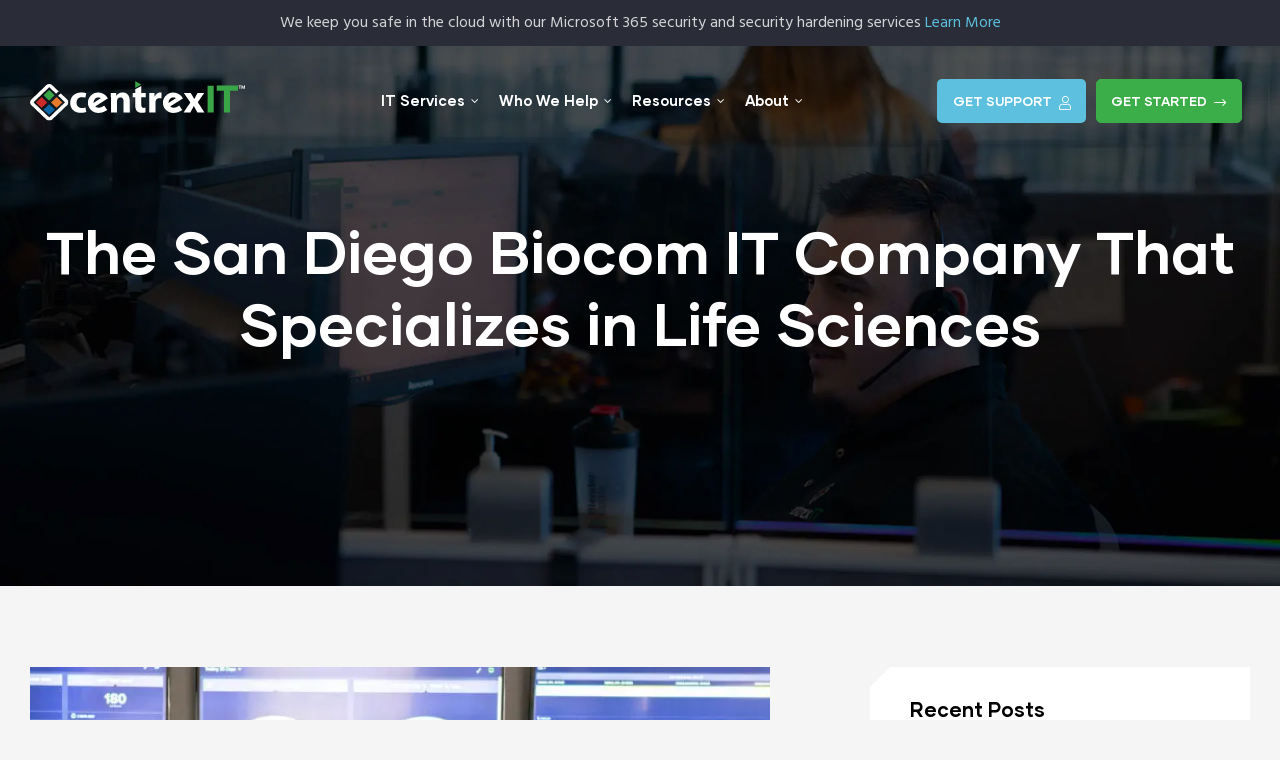

--- FILE ---
content_type: text/html; charset=UTF-8
request_url: https://centrexit.com/the-san-diego-biocom-it-company-that-specializes-in-life-sciences/
body_size: 27176
content:
<!doctype html>
<html lang="en-US" class="no-js">
<head>
    <meta charset="UTF-8">
    <meta name="viewport" content="width=device-width, initial-scale=1">
    <link rel="profile" href="//gmpg.org/xfn/11">
	<meta name='robots' content='index, follow, max-image-preview:large, max-snippet:-1, max-video-preview:-1' />
	<style>img:is([sizes="auto" i], [sizes^="auto," i]) { contain-intrinsic-size: 3000px 1500px }</style>
	
	<!-- This site is optimized with the Yoast SEO plugin v26.2 - https://yoast.com/wordpress/plugins/seo/ -->
	<title>The San Diego Biocom IT Company That Specializes in Life Sciences - centrexIT</title>
	<meta name="description" content="centrexIT helps growing businesses in San Diego take control of their IT with transparent managed IT services &amp; consistent, process-driven results." />
	<link rel="canonical" href="https://centrexit.com/the-san-diego-biocom-it-company-that-specializes-in-life-sciences/" />
	<meta property="og:locale" content="en_US" />
	<meta property="og:type" content="article" />
	<meta property="og:title" content="The San Diego Biocom IT Company That Specializes in Life Sciences - centrexIT" />
	<meta property="og:description" content="centrexIT helps growing businesses in San Diego take control of their IT with transparent managed IT services &amp; consistent, process-driven results." />
	<meta property="og:url" content="https://centrexit.com/the-san-diego-biocom-it-company-that-specializes-in-life-sciences/" />
	<meta property="og:site_name" content="centrexIT" />
	<meta property="article:publisher" content="https://www.facebook.com/centrexIT" />
	<meta property="article:published_time" content="2018-10-12T15:14:16+00:00" />
	<meta property="article:modified_time" content="2020-11-11T00:41:28+00:00" />
	<meta property="og:image" content="https://centrexit.com/wp-content/uploads/2020/02/tac-800x400-1.jpg" />
	<meta property="og:image:width" content="800" />
	<meta property="og:image:height" content="400" />
	<meta property="og:image:type" content="image/jpeg" />
	<meta name="author" content="Elbert" />
	<meta name="twitter:card" content="summary_large_image" />
	<meta name="twitter:creator" content="@centrexIT" />
	<meta name="twitter:site" content="@centrexIT" />
	<meta name="twitter:label1" content="Written by" />
	<meta name="twitter:data1" content="Elbert" />
	<meta name="twitter:label2" content="Est. reading time" />
	<meta name="twitter:data2" content="3 minutes" />
	<script type="application/ld+json" class="yoast-schema-graph">{"@context":"https://schema.org","@graph":[{"@type":"Article","@id":"https://centrexit.com/the-san-diego-biocom-it-company-that-specializes-in-life-sciences/#article","isPartOf":{"@id":"https://centrexit.com/the-san-diego-biocom-it-company-that-specializes-in-life-sciences/"},"author":{"name":"Elbert","@id":"https://centrexit.com/#/schema/person/276e1545313625aff45c58ece4184a5d"},"headline":"The San Diego Biocom IT Company That Specializes in Life Sciences","datePublished":"2018-10-12T15:14:16+00:00","dateModified":"2020-11-11T00:41:28+00:00","mainEntityOfPage":{"@id":"https://centrexit.com/the-san-diego-biocom-it-company-that-specializes-in-life-sciences/"},"wordCount":554,"commentCount":0,"publisher":{"@id":"https://centrexit.com/#organization"},"image":{"@id":"https://centrexit.com/the-san-diego-biocom-it-company-that-specializes-in-life-sciences/#primaryimage"},"thumbnailUrl":"https://centrexit.com/wp-content/uploads/2020/02/tac-800x400-1.jpg","articleSection":["Education","Life Sciences"],"inLanguage":"en-US","potentialAction":[{"@type":"CommentAction","name":"Comment","target":["https://centrexit.com/the-san-diego-biocom-it-company-that-specializes-in-life-sciences/#respond"]}]},{"@type":"WebPage","@id":"https://centrexit.com/the-san-diego-biocom-it-company-that-specializes-in-life-sciences/","url":"https://centrexit.com/the-san-diego-biocom-it-company-that-specializes-in-life-sciences/","name":"The San Diego Biocom IT Company That Specializes in Life Sciences - centrexIT","isPartOf":{"@id":"https://centrexit.com/#website"},"primaryImageOfPage":{"@id":"https://centrexit.com/the-san-diego-biocom-it-company-that-specializes-in-life-sciences/#primaryimage"},"image":{"@id":"https://centrexit.com/the-san-diego-biocom-it-company-that-specializes-in-life-sciences/#primaryimage"},"thumbnailUrl":"https://centrexit.com/wp-content/uploads/2020/02/tac-800x400-1.jpg","datePublished":"2018-10-12T15:14:16+00:00","dateModified":"2020-11-11T00:41:28+00:00","description":"centrexIT helps growing businesses in San Diego take control of their IT with transparent managed IT services &amp; consistent, process-driven results.","breadcrumb":{"@id":"https://centrexit.com/the-san-diego-biocom-it-company-that-specializes-in-life-sciences/#breadcrumb"},"inLanguage":"en-US","potentialAction":[{"@type":"ReadAction","target":["https://centrexit.com/the-san-diego-biocom-it-company-that-specializes-in-life-sciences/"]}]},{"@type":"ImageObject","inLanguage":"en-US","@id":"https://centrexit.com/the-san-diego-biocom-it-company-that-specializes-in-life-sciences/#primaryimage","url":"https://centrexit.com/wp-content/uploads/2020/02/tac-800x400-1.jpg","contentUrl":"https://centrexit.com/wp-content/uploads/2020/02/tac-800x400-1.jpg","width":800,"height":400,"caption":"The San Diego Biocom IT Company That Specializes in Life Sciences"},{"@type":"BreadcrumbList","@id":"https://centrexit.com/the-san-diego-biocom-it-company-that-specializes-in-life-sciences/#breadcrumb","itemListElement":[{"@type":"ListItem","position":1,"name":"Home","item":"https://centrexit.com/"},{"@type":"ListItem","position":2,"name":"Blog","item":"https://centrexit.com/blog/"},{"@type":"ListItem","position":3,"name":"The San Diego Biocom IT Company That Specializes in Life Sciences"}]},{"@type":"WebSite","@id":"https://centrexit.com/#website","url":"https://centrexit.com/","name":"centrexIT","description":"Award-Winning IT Services Provider in San Diego","publisher":{"@id":"https://centrexit.com/#organization"},"potentialAction":[{"@type":"SearchAction","target":{"@type":"EntryPoint","urlTemplate":"https://centrexit.com/?s={search_term_string}"},"query-input":{"@type":"PropertyValueSpecification","valueRequired":true,"valueName":"search_term_string"}}],"inLanguage":"en-US"},{"@type":"Organization","@id":"https://centrexit.com/#organization","name":"centrexIT","url":"https://centrexit.com/","logo":{"@type":"ImageObject","inLanguage":"en-US","@id":"https://centrexit.com/#/schema/logo/image/","url":"https://centrexit.com/wp-content/uploads/2020/02/logo-centrexit.svg","contentUrl":"https://centrexit.com/wp-content/uploads/2020/02/logo-centrexit.svg","width":1371,"height":257,"caption":"centrexIT"},"image":{"@id":"https://centrexit.com/#/schema/logo/image/"},"sameAs":["https://www.facebook.com/centrexIT","https://x.com/centrexIT","https://www.instagram.com/centrexitsd/","https://www.linkedin.com/company/centrexit/"]},{"@type":"Person","@id":"https://centrexit.com/#/schema/person/276e1545313625aff45c58ece4184a5d","name":"Elbert","image":{"@type":"ImageObject","inLanguage":"en-US","@id":"https://centrexit.com/#/schema/person/image/","url":"https://secure.gravatar.com/avatar/5c9aaa4ba10613ccee0c53628c4659f2c5b14da84eec6571552bf8de93ce8458?s=96&d=mm&r=g","contentUrl":"https://secure.gravatar.com/avatar/5c9aaa4ba10613ccee0c53628c4659f2c5b14da84eec6571552bf8de93ce8458?s=96&d=mm&r=g","caption":"Elbert"}}]}</script>
	<!-- / Yoast SEO plugin. -->



<script>
dataLayer = [{"title":"The San Diego Biocom IT Company That Specializes in Life Sciences","author":"Elbert","wordcount":543,"logged_in":"false","page_id":5184,"post_date":"2018-10-12 15:14:16","post_type":"post"}];
</script>
<!-- Google Tag Manager -->
<script>(function(w,d,s,l,i){w[l]=w[l]||[];w[l].push({'gtm.start':
new Date().getTime(),event:'gtm.js'});var f=d.getElementsByTagName(s)[0],
j=d.createElement(s),dl=l!='dataLayer'?'&l='+l:'';j.async=true;j.src=
'https://www.googletagmanager.com/gtm.js?id='+i+dl;f.parentNode.insertBefore(j,f);
})(window,document,'script','dataLayer','GTM-5B6PM7T');</script>
<!-- End Google Tag Manager --><link rel='dns-prefetch' href='//fonts.googleapis.com' />
<link href='//fonts.gstatic.com' crossorigin rel='preconnect' />
<link rel="alternate" type="application/rss+xml" title="centrexIT &raquo; Feed" href="https://centrexit.com/feed/" />
<link rel="alternate" type="application/rss+xml" title="centrexIT &raquo; Comments Feed" href="https://centrexit.com/comments/feed/" />
<link rel="alternate" type="application/rss+xml" title="centrexIT &raquo; The San Diego Biocom IT Company That Specializes in Life Sciences Comments Feed" href="https://centrexit.com/the-san-diego-biocom-it-company-that-specializes-in-life-sciences/feed/" />
<script type="text/javascript">
/* <![CDATA[ */
window._wpemojiSettings = {"baseUrl":"https:\/\/s.w.org\/images\/core\/emoji\/16.0.1\/72x72\/","ext":".png","svgUrl":"https:\/\/s.w.org\/images\/core\/emoji\/16.0.1\/svg\/","svgExt":".svg","source":{"concatemoji":"https:\/\/centrexit.com\/wp-includes\/js\/wp-emoji-release.min.js?ver=6.8.3"}};
/*! This file is auto-generated */
!function(s,n){var o,i,e;function c(e){try{var t={supportTests:e,timestamp:(new Date).valueOf()};sessionStorage.setItem(o,JSON.stringify(t))}catch(e){}}function p(e,t,n){e.clearRect(0,0,e.canvas.width,e.canvas.height),e.fillText(t,0,0);var t=new Uint32Array(e.getImageData(0,0,e.canvas.width,e.canvas.height).data),a=(e.clearRect(0,0,e.canvas.width,e.canvas.height),e.fillText(n,0,0),new Uint32Array(e.getImageData(0,0,e.canvas.width,e.canvas.height).data));return t.every(function(e,t){return e===a[t]})}function u(e,t){e.clearRect(0,0,e.canvas.width,e.canvas.height),e.fillText(t,0,0);for(var n=e.getImageData(16,16,1,1),a=0;a<n.data.length;a++)if(0!==n.data[a])return!1;return!0}function f(e,t,n,a){switch(t){case"flag":return n(e,"\ud83c\udff3\ufe0f\u200d\u26a7\ufe0f","\ud83c\udff3\ufe0f\u200b\u26a7\ufe0f")?!1:!n(e,"\ud83c\udde8\ud83c\uddf6","\ud83c\udde8\u200b\ud83c\uddf6")&&!n(e,"\ud83c\udff4\udb40\udc67\udb40\udc62\udb40\udc65\udb40\udc6e\udb40\udc67\udb40\udc7f","\ud83c\udff4\u200b\udb40\udc67\u200b\udb40\udc62\u200b\udb40\udc65\u200b\udb40\udc6e\u200b\udb40\udc67\u200b\udb40\udc7f");case"emoji":return!a(e,"\ud83e\udedf")}return!1}function g(e,t,n,a){var r="undefined"!=typeof WorkerGlobalScope&&self instanceof WorkerGlobalScope?new OffscreenCanvas(300,150):s.createElement("canvas"),o=r.getContext("2d",{willReadFrequently:!0}),i=(o.textBaseline="top",o.font="600 32px Arial",{});return e.forEach(function(e){i[e]=t(o,e,n,a)}),i}function t(e){var t=s.createElement("script");t.src=e,t.defer=!0,s.head.appendChild(t)}"undefined"!=typeof Promise&&(o="wpEmojiSettingsSupports",i=["flag","emoji"],n.supports={everything:!0,everythingExceptFlag:!0},e=new Promise(function(e){s.addEventListener("DOMContentLoaded",e,{once:!0})}),new Promise(function(t){var n=function(){try{var e=JSON.parse(sessionStorage.getItem(o));if("object"==typeof e&&"number"==typeof e.timestamp&&(new Date).valueOf()<e.timestamp+604800&&"object"==typeof e.supportTests)return e.supportTests}catch(e){}return null}();if(!n){if("undefined"!=typeof Worker&&"undefined"!=typeof OffscreenCanvas&&"undefined"!=typeof URL&&URL.createObjectURL&&"undefined"!=typeof Blob)try{var e="postMessage("+g.toString()+"("+[JSON.stringify(i),f.toString(),p.toString(),u.toString()].join(",")+"));",a=new Blob([e],{type:"text/javascript"}),r=new Worker(URL.createObjectURL(a),{name:"wpTestEmojiSupports"});return void(r.onmessage=function(e){c(n=e.data),r.terminate(),t(n)})}catch(e){}c(n=g(i,f,p,u))}t(n)}).then(function(e){for(var t in e)n.supports[t]=e[t],n.supports.everything=n.supports.everything&&n.supports[t],"flag"!==t&&(n.supports.everythingExceptFlag=n.supports.everythingExceptFlag&&n.supports[t]);n.supports.everythingExceptFlag=n.supports.everythingExceptFlag&&!n.supports.flag,n.DOMReady=!1,n.readyCallback=function(){n.DOMReady=!0}}).then(function(){return e}).then(function(){var e;n.supports.everything||(n.readyCallback(),(e=n.source||{}).concatemoji?t(e.concatemoji):e.wpemoji&&e.twemoji&&(t(e.twemoji),t(e.wpemoji)))}))}((window,document),window._wpemojiSettings);
/* ]]> */
</script>
<link rel='stylesheet' id='bootstrap-css' href='https://centrexit.com/wp-content/themes/centrexit/assets/css/opal-boostrap.css?ver=6.8.3' type='text/css' media='all' />
<link rel='stylesheet' id='elementor-frontend-legacy-css' href='https://centrexit.com/wp-content/plugins/elementor/assets/css/frontend-legacy.min.css?ver=3.1.4' type='text/css' media='all' />
<link rel='stylesheet' id='elementor-frontend-css' href='https://centrexit.com/wp-content/plugins/elementor/assets/css/frontend.min.css?ver=3.1.4' type='text/css' media='all' />
<link rel='stylesheet' id='konstruktic-style-css' href='https://centrexit.com/wp-content/themes/centrexit/style.css?ver=6.8.3' type='text/css' media='all' />
<style id='konstruktic-style-inline-css' type='text/css'>
body, input, button, button[type="submit"], select, textarea{font-family:"Hind", -apple-system, BlinkMacSystemFont, "Segoe UI", Roboto, "Helvetica Neue", Arial, sans-serif;font-weight:400;color:#768492}html { font-size:18px;}.c-heading{color:#000000;}.c-primary{color:#3cae49;}.bg-primary{background-color:#3cae49;}.b-primary{border-color:#3cae49;}.button-primary:hover{background-color:#2f8939;border-color:#2f8939;}.c-secondary {color:#2a2c38;}.bg-secondary {background-color:#2a2c38;}.b-secondary{border-color:#2a2c38;}.button-secondary:hover{background-color:#14151a;}input[type="text"]::placeholder,input[type="email"]::placeholder,input[type="url"]::placeholder,input[type="password"]::placeholder,input[type="search"]::placeholder,input[type="number"]::placeholder,input[type="tel"]::placeholder,input[type="range"]::placeholder,input[type="date"]::placeholder,input[type="month"]::placeholder,input[type="week"]::placeholder,input[type="time"]::placeholder,input[type="datetime"]::placeholder,input[type="datetime-local"]::placeholder,input[type="color"]::placeholder,input[type="text"],input[type="email"],input[type="url"],input[type="password"],input[type="search"],input[type="number"],input[type="tel"],input[type="range"],input[type="date"],input[type="month"],input[type="week"],input[type="time"],input[type="datetime"],input[type="datetime-local"],input[type="color"],textarea::placeholder,textarea,a,.mainmenu-container li a span,.c-body,.site-header-account .account-links-menu li a,.site-header-account .account-dashboard li a,.comment-form label,.comment-form a,.elementor-nav-menu--dropdown a {color:#768492; }h1,h2,h3,h4,h5,h6,.h1,.h2,.h3,.related-posts .related-heading,.comments-title,.comment-respond .comment-reply-title,.h4,body.single-post .navigation .nav-link,.column-item .entry-title,.h5,h2.widget-title,h2.widgettitle,.h6,th,.main-navigation .top-menu > li > a,.main-navigation:not(.navigation-dark) .top-menu > li > a,.entry-content blockquote cite a,.entry-content strong,.entry-content dt,.entry-content th,.entry-content dt a,.entry-content th a,body.single-post .navigation .nav-link a,.comment-content strong,.comment-author,.comment-author a,.comment-metadata a.comment-edit-link,.comment-content table th,.comment-content table td a,.comment-content dt,.elementor-element .elementor-widget-wp-widget-recent-posts .title-post a,.widget a,.widget_rss .rss-date,.widget_rss li cite,.c-heading,fieldset legend,.author-wrapper .author-name,.search .site-content .page-title,.site-header-account .login-form-title,.elementor-text-editor strong,.elementor-accordion .elementor-tab-title,.elementor-widget-opal-featured-box .elementor-featured-box-meta-inner:not(:hover) .elementor-featured-box-name,.elementor-widget-image-box:not(:hover) .elementor-image-box-title,.elementor-price-table__currency,.elementor-price-table__integer-part,.elementor-button-default .elementor-button,.elementor-progress-percentage,.elementor-widget-progress .elementor-title,.elementor-teams-wrapper .elementor-team-name:not(:hover),.elementor-widget-opal-testimonials .elementor-testimonial-name {color:#000000; }.btn-link,.elementor-element .elementor-button-link .elementor-button,.elementor-widget-opal-featured-box .elementor-featured-box-button,.button-link,blockquote:before,.main-navigation.navigation-dark .top-menu > li > a:hover,.main-navigation.navigation-dark .top-menu > li.current-menu-item > a,.mainmenu-container ul ul .menu-item > a:hover,.mainmenu-container ul ul .menu-item > a:active,.mainmenu-container ul ul .menu-item > a:focus,.mainmenu-container li.current-menu-parent > a,.mainmenu-container .menu-item > a:hover,.menu-toggle,.site-header .header-group .search-submit:hover,.site-header .header-group .search-submit:focus,.entry-meta .cat-links a,.more-link,.pbr-social-share a:hover,body.single-post .navigation > div:hover,body.single-post .navigation > div:hover .nav-title,body.single-post .navigation > div:hover a,body.single-post .navigation > div:hover b,body.single-post .navigation .nav-title,.breadcrumb a:hover span,.comment-author a:hover,.comment-metadata a:hover,.comment-reply-link,.elementor-element .elementor-widget-wp-widget-recent-posts .title-post a:hover,.widget a:hover,.widget a:focus,.title-with-icon:before,.widget_recent_entries li a:hover,.widget_recent_entries li a:active,.widget_search button[type="submit"],.button-outline-primary,.elementor-wpcf7-button-outline_primary input[type="button"],.elementor-wpcf7-button-outline_primary input[type="submit"],.elementor-wpcf7-button-outline_primary button[type="submit"],.mailchimp-button-outline_primary button,.mailchimp-button-outline_primary button[type="submit"],.elementor-element .elementor-button-outline_primary .elementor-button,.c-primary,.navigation-button .menu-toggle:hover,.navigation-button .menu-toggle:focus,.entry-header .entry-title a:hover,.entry-content blockquote cite a:hover,.site-header-account .account-dropdown a.register-link,.site-header-account .account-dropdown a.lostpass-link,.site-header-account .account-links-menu li a:hover,.site-header-account .account-dashboard li a:hover,.comment-form a:hover,#secondary .elementor-widget-container h5:first-of-type,.elementor-nav-menu-popup .mfp-close,.owl-theme.owl-carousel .owl-nav [class*='owl-']:hover:before,.owl-theme .products .owl-nav [class*='owl-']:hover:before,#secondary .elementor-widget-wp-widget-recent-posts a,.elementor-accordion .elementor-tab-title.elementor-active,.contactform-content .form-title,.elementor-widget-opal-countdown .elementor-countdown-digits,.elementor-widget-opal-featured-box .elementor-featured-box-meta-inner:hover .elementor-featured-box-name,.elementor-widget-icon-box.elementor-view-framed:hover .elementor-icon,.elementor-widget-icon-box.elementor-view-framed:not(:hover) .elementor-icon,.elementor-widget-icon-box.elementor-view-default:hover .elementor-icon,.elementor-widget-icon-box.elementor-view-default:not(:hover) .elementor-icon,.elementor-widget-icon-box:hover .elementor-icon-box-title,.elementor-widget-icon-box:hover .elementor-icon-box-subtitle,.elementor-widget-image-box:hover .elementor-image-box-title,.elementor-widget-image-box.activate .elementor-image-box-title,.elementor-widget-image-box:hover .elementor-image-box-sub-title,.elementor-widget-image-box.activate .elementor-image-box-sub-title,.elementor-nav-menu--main.elementor-nav-menu--layout-horizontal .elementor-nav-menu a.elementor-sub-item.elementor-item-active,.elementor-nav-menu--main .elementor-item.highlighted,.elementor-nav-menu--main .elementor-item.elementor-item-active,.elementor-nav-menu--main .elementor-item:hover,.elementor-nav-menu--main .elementor-item:focus,.elementor-nav-menu--main .current-menu-ancestor .elementor-item.has-submenu,.elementor-nav-menu--popup .elementor-item.highlighted,.elementor-nav-menu--popup .elementor-item.elementor-item-active,.elementor-nav-menu--popup .elementor-item:hover,.elementor-nav-menu--popup .elementor-item:focus,.elementor-nav-menu--popup .elementor-nav-menu--dropdown a:hover,.elementor-nav-menu--popup .elementor-nav-menu--dropdown a.highlighted,.elementor-nav-menu--dropdown:not(.mega-menu) a:hover,.elementor-nav-menu--dropdown:not(.mega-menu) a.highlighted,.elementor-nav-menu--dropdown:not(.mega-menu) a.has-submenu,.elementor-widget-opal-phone:not(:hover) i,.elementor-widget-opal-phone:not(:hover) .elementor-phone-title,.elementor-widget-opal-phone:not(:hover) .elementor-phone-subtitle,.elementor-widget-opal-phone:hover i,.elementor-widget-opal-phone:hover .elementor-phone-title,.elementor-widget-opal-phone:hover .elementor-phone-subtitle,.portfolio .entry-category a,.elementor-portfolio-style-overlay .portfolio .portfolio-content .entry-title a:hover,.elementor-portfolio-style-overlay .portfolio .portfolio-content .entry-category a:hover,.elementor-portfolio-style-caption .portfolio-content .entry-title a:hover,.portfolio-nav i:hover,.single-portfolio-navigation .nav-link:hover span,.elementor-price-table__price span,.elementor-widget-scroll-timeline .st-year,.elementor-widget-opal-slider-box .elementor-slider-box-item.active .elementor-slider-box-number,.elementor-teams-wrapper .elementor-team-name:hover,.elementor-teams-wrapper .team-icon-socials a:hover,.elementor-widget-opal-testimonials .layout_2 .elementor-testimonial-quote,.testimonial-nav-2 i:hover,.timeline-item .timeline-number,.elementor-video-popup:not(:hover) .elementor-video-icon,.elementor-video-popup:not(:hover) .elementor-video-title {color:#3cae49; }.f-primary {fill:#3cae49; }.page-numbers:not(ul):not(.dots):hover,.page-numbers:not(ul):not(.dots):focus,.page-numbers.current:not(ul):not(.dots),.comments-link span,.cat-tags-links .tags-links a:hover,.page-links a:hover .page-number,.page-links a:focus .page-number,.page-links > .page-number,.error404 .error-btn-bh a,.breadcrumb a:after,.widget_meta a:before,.widget_pages a:before,.widget_archive a:before,.widget_categories a:before,.widget_meta a:hover:before,.widget_pages a:hover:before,.widget_archive a:hover:before,.widget_categories a:hover:before,.widget .tagcloud a:hover,.widget .tagcloud a:focus,.widget.widget_tag_cloud a:hover,.widget.widget_tag_cloud a:focus,.button-primary,input[type="reset"],input.secondary[type="button"],input.secondary[type="reset"],input.secondary[type="submit"],input[type="button"],input[type="submit"],button[type="submit"],.page .edit-link a.post-edit-link,.scrollup,.comment-form .form-submit input[type="submit"],.elementor-wpcf7-button-primary input[type="button"][type="submit"],.elementor-wpcf7-button-primary input[type="submit"],.elementor-wpcf7-button-primary button[type="submit"],.mailchimp-button-primary button,.mailchimp-button-primary button[type="submit"],.button-default:hover,.button-dark:hover,.elementor-element .elementor-button-dark .elementor-button:hover,.button-dark:active,.elementor-element .elementor-button-dark .elementor-button:active,.button-dark:focus,.elementor-element .elementor-button-dark .elementor-button:focus,.button-light:hover,.elementor-element .elementor-button-light .elementor-button:hover,.button-light:active,.elementor-element .elementor-button-light .elementor-button:active,.button-light:focus,.elementor-element .elementor-button-light .elementor-button:focus,.elementor-element .elementor-button-primary .elementor-button,.button-outline-primary:hover,.elementor-wpcf7-button-outline_primary input:hover[type="button"],.elementor-wpcf7-button-outline_primary input:hover[type="submit"],.elementor-wpcf7-button-outline_primary button:hover[type="submit"],.mailchimp-button-outline_primary button:hover,.button-outline-primary:active,.elementor-wpcf7-button-outline_primary input:active[type="button"],.elementor-wpcf7-button-outline_primary input:active[type="submit"],.elementor-wpcf7-button-outline_primary button:active[type="submit"],.mailchimp-button-outline_primary button:active,.button-outline-primary.active,.elementor-wpcf7-button-outline_primary input.active[type="button"],.elementor-wpcf7-button-outline_primary input.active[type="submit"],.elementor-wpcf7-button-outline_primary button.active[type="submit"],.mailchimp-button-outline_primary button.active,.show > .button-outline-primary.dropdown-toggle,.elementor-wpcf7-button-outline_primary .show > input.dropdown-toggle[type="button"],.elementor-wpcf7-button-outline_primary .show > input.dropdown-toggle[type="submit"],.elementor-wpcf7-button-outline_primary .show > button.dropdown-toggle[type="submit"],.mailchimp-button-outline_primary .show > button.dropdown-toggle,.elementor-element .elementor-button-outline_primary .elementor-button:hover,.elementor-element .elementor-button-outline_primary .elementor-button:active,.elementor-element .elementor-button-outline_primary .elementor-button:focus,.bg-primary,.widget_rooms_cat ul li:before,.img-animated .elementor-image:after,.col-animated:after,.elementor-element .elementor-button-primary .elementor-button.button-sweep:before,.elementor-element .elementor-button-primary .elementor-button.button-sweep:hover:before,.elementor-element .elementor-button-primary .elementor-button.button-sweep:active:before,.elementor-element .elementor-button-primary .elementor-button.button-sweep:focus:before,.elementor-widget-divider .elementor-divider-separator:before,.elementor-flip-box__front,.elementor-widget-icon-box.elementor-view-stacked:hover .elementor-icon,.elementor-widget-icon-box.elementor-view-stacked:not(:hover) .elementor-icon,.elementor-widget-opal-image-hotspots .scrollbar-inner > .scroll-element .scroll-bar,.opal-image-hotspots-main-icons .opal-image-hotspots-icon,.elementor-widget-opal-image-gallery .gallery-item-overlay,.elementor-nav-menu--main.elementor-nav-menu--layout-horizontal:not(.e--pointer-framed) .elementor-nav-menu > li.current-menu-parent > a:before,.elementor-nav-menu--main.elementor-nav-menu--layout-horizontal:not(.e--pointer-framed) .elementor-nav-menu > li.current-menu-parent > a:after,.elementor-nav-menu--main.e--pointer-dot .elementor-item.elementor-item-active:before,.elementor-nav-menu--main.e--pointer-dot .elementor-item:hover:before,.elementor-nav-menu--main:not(.e--pointer-framed) .elementor-item.elementor-item-active:before,.elementor-nav-menu--main:not(.e--pointer-framed) .elementor-item.elementor-item-active:after,.elementor-nav-menu--main:not(.e--pointer-framed) .elementor-item:before,.elementor-nav-menu--main:not(.e--pointer-framed) .elementor-item:after,.elementor-nav-menu--popup.e--pointer-dot .elementor-item.elementor-item-active:before,.elementor-nav-menu--popup.e--pointer-dot .elementor-item:hover:before,.elementor-nav-menu--main.elementor-nav-menu--layout-vertical-absolute .vertical-heading,.elementor-portfolio-style-special .more-link:before,.elementor-portfolio__filter:before,.single-portfolio-summary .pbr-social-share a:hover,.elementor-button-default .elementor-button:hover,.elementor-price-table__ribbon,.elementor-progress-bar,.tp-caption.button-sweep:before,.scroll-timeline-nav ul span:after,.elementor-widget-opal-testimonials .layout_1 .item-box:hover .opal-box-clip-sm,.elementor-widget-opal-testimonials .layout_1 .item-box:hover blockquote,.elementor-widget-opal-testimonials .layout_1 .item-box:hover body.single-post .navigation,body.single-post .elementor-widget-opal-testimonials .layout_1 .item-box:hover .navigation,.elementor-widget-opal-testimonials .layout_1 .item-box:hover .elementor-portfolio-style-special .portfolio-inner .portfolio-content .portfolio-content-inner,.elementor-portfolio-style-special .portfolio-inner .portfolio-content .elementor-widget-opal-testimonials .layout_1 .item-box:hover .portfolio-content-inner,.elementor-widget-opal-testimonials .layout_1 .item-box:hover .single-portfolio-summary .single-portfolio-summary-meta .single-portfolio-summary-meta-inner,.single-portfolio-summary .single-portfolio-summary-meta .elementor-widget-opal-testimonials .layout_1 .item-box:hover .single-portfolio-summary-meta-inner,.elementor-timeline-view-vertical .opal-timeline .timeline-line {background-color:#3cae49; }.button-primary,input[type="reset"],input.secondary[type="button"],input.secondary[type="reset"],input.secondary[type="submit"],input[type="button"],input[type="submit"],button[type="submit"],.page .edit-link a.post-edit-link,.scrollup,.comment-form .form-submit input[type="submit"],.elementor-wpcf7-button-primary input[type="button"][type="submit"],.elementor-wpcf7-button-primary input[type="submit"],.elementor-wpcf7-button-primary button[type="submit"],.mailchimp-button-primary button,.mailchimp-button-primary button[type="submit"],.button-secondary,.secondary-button .search-submit,.elementor-wpcf7-button-secondary input[type="button"][type="submit"],.elementor-wpcf7-button-secondary input[type="submit"],.elementor-wpcf7-button-secondary button[type="submit"],.mailchimp-button-secondary button,.mailchimp-button-secondary button[type="submit"],input[type="text"]:focus,input[type="email"]:focus,input[type="url"]:focus,input[type="password"]:focus,input[type="search"]:focus,input[type="number"]:focus,input[type="tel"]:focus,input[type="range"]:focus,input[type="date"]:focus,input[type="month"]:focus,input[type="week"]:focus,input[type="time"]:focus,input[type="datetime"]:focus,input[type="datetime-local"]:focus,input[type="color"]:focus,textarea:focus,.button-default:hover,.button-dark:hover,.elementor-element .elementor-button-dark .elementor-button:hover,.button-dark:active,.elementor-element .elementor-button-dark .elementor-button:active,.button-dark:focus,.elementor-element .elementor-button-dark .elementor-button:focus,.button-light:hover,.elementor-element .elementor-button-light .elementor-button:hover,.button-light:active,.elementor-element .elementor-button-light .elementor-button:active,.button-light:focus,.elementor-element .elementor-button-light .elementor-button:focus,.elementor-element .elementor-button-primary .elementor-button,.button-outline-primary,.elementor-wpcf7-button-outline_primary input[type="button"],.elementor-wpcf7-button-outline_primary input[type="submit"],.elementor-wpcf7-button-outline_primary button[type="submit"],.mailchimp-button-outline_primary button,.mailchimp-button-outline_primary button[type="submit"],.elementor-element .elementor-button-outline_primary .elementor-button,.button-outline-primary:hover,.button-outline-primary:active,.button-outline-primary.active,.show > .button-outline-primary.dropdown-toggle,.elementor-wpcf7-button-outline_primary .show > input.dropdown-toggle[type="button"],.elementor-wpcf7-button-outline_primary .show > input.dropdown-toggle[type="submit"],.elementor-wpcf7-button-outline_primary .show > button.dropdown-toggle[type="submit"],.mailchimp-button-outline_primary .show > button.dropdown-toggle,.elementor-element .elementor-button-outline_primary .elementor-button:hover,.elementor-element .elementor-button-outline_primary .elementor-button:active,.elementor-element .elementor-button-outline_primary .elementor-button:focus,.b-primary,.elementor-widget-icon-box.elementor-view-framed:hover .elementor-icon,.elementor-widget-icon-box.elementor-view-framed:not(:hover) .elementor-icon,.e--pointer-framed .elementor-item.elementor-item-active:before,.e--pointer-framed .elementor-item.elementor-item-active:after,.e--pointer-framed .elementor-item:before,.e--pointer-framed .elementor-item:after,.elementor-nav-menu--main > .elementor-nav-menu,.elementor-nav-menu--main .elementor-nav-menu ul,.mega-menu-item,.elementor-timeline-view-vertical .timeline-item:before,.elementor-timeline-view-vertical .timeline-item:after {border-color:#3cae49; }.elementor-widget-heading .sub-title:before,.elementor-nav-menu--layout-horizontal .elementor-nav-menu li.menu-item-has-children:before,.elementor-nav-menu--layout-horizontal .elementor-nav-menu li.has-mega-menu:before {border-bottom-color:#3cae49; }.elementor-widget-heading .sub-title:before {border-right-color:#3cae49; }.btn-link:focus,.elementor-element .elementor-button-link .elementor-button:focus,.elementor-widget-opal-featured-box .elementor-featured-box-button:focus,.btn-link:hover,.elementor-element .elementor-button-link .elementor-button:hover,.elementor-widget-opal-featured-box .elementor-featured-box-button:hover,.button-link:focus,.button-link:hover,a:hover,a:active,.entry-meta .cat-links a:hover,.widget_search button[type="submit"]:hover,.widget_search button[type="submit"]:focus,.elementor-video-popup:hover .elementor-video-icon,.elementor-video-popup:hover .elementor-video-title {color:#2f8939; }.button-primary:hover,input:hover[type="reset"],input:hover[type="button"],input:hover[type="submit"],button:hover[type="submit"],.page .edit-link a.post-edit-link:hover,.scrollup:hover,.comment-form .form-submit input:hover[type="submit"],.elementor-wpcf7-button-primary input:hover[type="submit"],.elementor-wpcf7-button-primary button:hover[type="submit"],.mailchimp-button-primary button:hover,.button-primary:active,input:active[type="reset"],input:active[type="button"],input:active[type="submit"],button:active[type="submit"],.page .edit-link a.post-edit-link:active,.scrollup:active,.comment-form .form-submit input:active[type="submit"],.elementor-wpcf7-button-primary input:active[type="submit"],.elementor-wpcf7-button-primary button:active[type="submit"],.mailchimp-button-primary button:active,.button-primary.active,input.active[type="reset"],input.active[type="button"],input.active[type="submit"],button.active[type="submit"],.page .edit-link a.active.post-edit-link,.active.scrollup,.comment-form .form-submit input.active[type="submit"],.elementor-wpcf7-button-primary input.active[type="submit"],.elementor-wpcf7-button-primary button.active[type="submit"],.mailchimp-button-primary button.active,.show > .button-primary.dropdown-toggle,.show > input.dropdown-toggle[type="reset"],.show > input.dropdown-toggle[type="button"],.show > input.dropdown-toggle[type="submit"],.show > button.dropdown-toggle[type="submit"],.page .edit-link .show > a.dropdown-toggle.post-edit-link,.show > .dropdown-toggle.scrollup,.comment-form .form-submit .show > input.dropdown-toggle[type="submit"],.elementor-wpcf7-button-primary .show > input.dropdown-toggle[type="submit"],.elementor-wpcf7-button-primary .show > button.dropdown-toggle[type="submit"],.mailchimp-button-primary .show > button.dropdown-toggle,.elementor-element .elementor-button-primary .elementor-button:hover,.elementor-element .elementor-button-primary .elementor-button:active,.elementor-element .elementor-button-primary .elementor-button:focus {background-color:#2f8939; }.button-primary:active,input:active[type="reset"],input:active[type="button"],input:active[type="submit"],button:active[type="submit"],.page .edit-link a.post-edit-link:active,.scrollup:active,.comment-form .form-submit input:active[type="submit"],.elementor-wpcf7-button-primary input:active[type="submit"],.elementor-wpcf7-button-primary button:active[type="submit"],.mailchimp-button-primary button:active,.button-primary.active,input.active[type="reset"],input.active[type="button"],input.active[type="submit"],button.active[type="submit"],.page .edit-link a.active.post-edit-link,.active.scrollup,.comment-form .form-submit input.active[type="submit"],.elementor-wpcf7-button-primary input.active[type="submit"],.elementor-wpcf7-button-primary button.active[type="submit"],.mailchimp-button-primary button.active,.show > .button-primary.dropdown-toggle,.show > input.dropdown-toggle[type="reset"],.show > input.dropdown-toggle[type="button"],.show > input.dropdown-toggle[type="submit"],.show > button.dropdown-toggle[type="submit"],.page .edit-link .show > a.dropdown-toggle.post-edit-link,.show > .dropdown-toggle.scrollup,.comment-form .form-submit .show > input.dropdown-toggle[type="submit"],.elementor-wpcf7-button-primary .show > input.dropdown-toggle[type="submit"],.elementor-wpcf7-button-primary .show > button.dropdown-toggle[type="submit"],.mailchimp-button-primary .show > button.dropdown-toggle,.button-secondary:active,.secondary-button .search-submit:active,.elementor-wpcf7-button-secondary input:active[type="submit"],.elementor-wpcf7-button-secondary button:active[type="submit"],.mailchimp-button-secondary button:active,.button-secondary.active,.secondary-button .active.search-submit,.elementor-wpcf7-button-secondary input.active[type="submit"],.elementor-wpcf7-button-secondary button.active[type="submit"],.mailchimp-button-secondary button.active,.show > .button-secondary.dropdown-toggle,.secondary-button .show > .dropdown-toggle.search-submit,.elementor-wpcf7-button-secondary .show > input.dropdown-toggle[type="submit"],.elementor-wpcf7-button-secondary .show > button.dropdown-toggle[type="submit"],.mailchimp-button-secondary .show > button.dropdown-toggle,.button-primary:hover,input:hover[type="reset"],input:hover[type="button"],input:hover[type="submit"],button:hover[type="submit"],.page .edit-link a.post-edit-link:hover,.scrollup:hover,.comment-form .form-submit input:hover[type="submit"],.elementor-wpcf7-button-primary input:hover[type="submit"],.elementor-wpcf7-button-primary button:hover[type="submit"],.mailchimp-button-primary button:hover,.elementor-element .elementor-button-primary .elementor-button:hover,.elementor-element .elementor-button-primary .elementor-button:active,.elementor-element .elementor-button-primary .elementor-button:focus {border-color:#2f8939; }.button-outline-secondary,.elementor-wpcf7-button-outline_secondary input[type="button"][type="submit"],.elementor-wpcf7-button-outline_secondary input[type="submit"],.elementor-wpcf7-button-outline_secondary button[type="submit"],.mailchimp-button-outline_secondary button,.mailchimp-button-outline_secondary button[type="submit"],.elementor-element .elementor-button-outline_secondary .elementor-button,.c-secondary,.author-wrapper .author-name h6,.contactform-content button.mfp-close {color:#2a2c38; }.f-secondary {fill:#2a2c38; }.header-content,.button-secondary,.secondary-button .search-submit,.elementor-wpcf7-button-secondary input[type="button"][type="submit"],.elementor-wpcf7-button-secondary input[type="submit"],.elementor-wpcf7-button-secondary button[type="submit"],.mailchimp-button-secondary button,.mailchimp-button-secondary button[type="submit"],.elementor-button-secondary button[type="submit"],.elementor-button-secondary input[type="button"],.elementor-button-secondary input[type="submit"],.elementor-element .elementor-button-secondary .elementor-button,.button-outline-secondary:hover,.elementor-wpcf7-button-outline_secondary input:hover[type="submit"],.elementor-wpcf7-button-outline_secondary button:hover[type="submit"],.mailchimp-button-outline_secondary button:hover,.button-outline-secondary:active,.elementor-wpcf7-button-outline_secondary input:active[type="submit"],.elementor-wpcf7-button-outline_secondary button:active[type="submit"],.mailchimp-button-outline_secondary button:active,.button-outline-secondary.active,.elementor-wpcf7-button-outline_secondary input.active[type="submit"],.elementor-wpcf7-button-outline_secondary button.active[type="submit"],.mailchimp-button-outline_secondary button.active,.show > .button-outline-secondary.dropdown-toggle,.elementor-wpcf7-button-outline_secondary .show > input.dropdown-toggle[type="submit"],.elementor-wpcf7-button-outline_secondary .show > button.dropdown-toggle[type="submit"],.mailchimp-button-outline_secondary .show > button.dropdown-toggle,.elementor-element .elementor-button-outline_secondary .elementor-button:hover,.elementor-element .elementor-button-outline_secondary .elementor-button:active,.elementor-element .elementor-button-outline_secondary .elementor-button:focus,.bg-secondary,#secondary .elementor-widget-wp-widget-categories a:before,.elementor-element .elementor-button-secondary .elementor-button.button-sweep:before,.elementor-element .elementor-button-secondary .elementor-button.button-sweep:hover:before,.elementor-element .elementor-button-secondary .elementor-button.button-sweep:active:before,.elementor-element .elementor-button-secondary .elementor-button.button-sweep:focus:before,.elementor-flip-box__back,.elementor-widget-opal-image-gallery .elementor-galerry__filter.elementor-active,.e--pointer-dot .elementor-item:before,.elementor-price-table:hover {background-color:#2a2c38; }.form-control:focus,.button-secondary,.secondary-button .search-submit,.elementor-wpcf7-button-secondary input[type="button"][type="submit"],.elementor-wpcf7-button-secondary input[type="submit"],.elementor-wpcf7-button-secondary button[type="submit"],.mailchimp-button-secondary button,.mailchimp-button-secondary button[type="submit"],.elementor-button-secondary button[type="submit"],.elementor-button-secondary input[type="button"],.elementor-button-secondary input[type="submit"],.elementor-element .elementor-button-secondary .elementor-button,.button-outline-secondary,.elementor-wpcf7-button-outline_secondary input[type="button"][type="submit"],.elementor-wpcf7-button-outline_secondary input[type="submit"],.elementor-wpcf7-button-outline_secondary button[type="submit"],.mailchimp-button-outline_secondary button,.mailchimp-button-outline_secondary button[type="submit"],.elementor-element .elementor-button-outline_secondary .elementor-button,.button-outline-secondary:hover,.elementor-wpcf7-button-outline_secondary input:hover[type="submit"],.elementor-wpcf7-button-outline_secondary button:hover[type="submit"],.button-outline-secondary:active,.elementor-wpcf7-button-outline_secondary input:active[type="submit"],.elementor-wpcf7-button-outline_secondary button:active[type="submit"],.button-outline-secondary.active,.elementor-wpcf7-button-outline_secondary input.active[type="submit"],.elementor-wpcf7-button-outline_secondary button.active[type="submit"],.show > .button-outline-secondary.dropdown-toggle,.elementor-wpcf7-button-outline_secondary .show > input.dropdown-toggle[type="submit"],.elementor-wpcf7-button-outline_secondary .show > button.dropdown-toggle[type="submit"],.mailchimp-button-outline_secondary .show > button.dropdown-toggle,.elementor-element .elementor-button-outline_secondary .elementor-button:hover,.elementor-element .elementor-button-outline_secondary .elementor-button:active,.elementor-element .elementor-button-outline_secondary .elementor-button:focus,.b-secondary {border-color:#2a2c38; }.button-secondary:hover,.secondary-button .search-submit:hover,.elementor-wpcf7-button-secondary input:hover[type="submit"],.elementor-wpcf7-button-secondary button:hover[type="submit"],.mailchimp-button-secondary button:hover,.button-secondary:active,.secondary-button .search-submit:active,.elementor-wpcf7-button-secondary input:active[type="submit"],.elementor-wpcf7-button-secondary button:active[type="submit"],.mailchimp-button-secondary button:active,.button-secondary.active,.secondary-button .active.search-submit,.elementor-wpcf7-button-secondary input.active[type="submit"],.elementor-wpcf7-button-secondary button.active[type="submit"],.mailchimp-button-secondary button.active,.show > .button-secondary.dropdown-toggle,.secondary-button .show > .dropdown-toggle.search-submit,.elementor-wpcf7-button-secondary .show > input.dropdown-toggle[type="submit"],.elementor-wpcf7-button-secondary .show > button.dropdown-toggle[type="submit"],.mailchimp-button-secondary .show > button.dropdown-toggle,.elementor-button-secondary button[type="submit"]:hover,.elementor-button-secondary button[type="submit"]:active,.elementor-button-secondary button[type="submit"]:focus,.elementor-button-secondary input[type="button"]:hover,.elementor-button-secondary input[type="button"]:active,.elementor-button-secondary input[type="button"]:focus,.elementor-button-secondary input[type="submit"]:hover,.elementor-button-secondary input[type="submit"]:active,.elementor-button-secondary input[type="submit"]:focus,.elementor-element .elementor-button-secondary .elementor-button:hover,.elementor-element .elementor-button-secondary .elementor-button:active,.elementor-element .elementor-button-secondary .elementor-button:focus {background-color:#14151a; }.button-secondary:hover,.secondary-button .search-submit:hover,.elementor-wpcf7-button-secondary input:hover[type="submit"],.elementor-wpcf7-button-secondary button:hover[type="submit"],.mailchimp-button-secondary button:hover,.button-secondary:active,.secondary-button .search-submit:active,.elementor-wpcf7-button-secondary input:active[type="submit"],.elementor-wpcf7-button-secondary button:active[type="submit"],.mailchimp-button-secondary button:active,.button-secondary.active,.secondary-button .active.search-submit,.elementor-wpcf7-button-secondary input.active[type="submit"],.elementor-wpcf7-button-secondary button.active[type="submit"],.mailchimp-button-secondary button.active,.show > .button-secondary.dropdown-toggle,.secondary-button .show > .dropdown-toggle.search-submit,.elementor-wpcf7-button-secondary .show > input.dropdown-toggle[type="submit"],.elementor-wpcf7-button-secondary .show > button.dropdown-toggle[type="submit"],.mailchimp-button-secondary .show > button.dropdown-toggle,.elementor-button-secondary button[type="submit"]:hover,.elementor-button-secondary button[type="submit"]:active,.elementor-button-secondary button[type="submit"]:focus,.elementor-button-secondary input[type="button"]:hover,.elementor-button-secondary input[type="button"]:active,.elementor-button-secondary input[type="button"]:focus,.elementor-button-secondary input[type="submit"]:hover,.elementor-button-secondary input[type="submit"]:active,.elementor-button-secondary input[type="submit"]:focus,.elementor-element .elementor-button-secondary .elementor-button:hover,.elementor-element .elementor-button-secondary .elementor-button:active,.elementor-element .elementor-button-secondary .elementor-button:focus {border-color:#14151a; }.row,body.opal-default-content-layout-2cr #content .wrap,body.opal-content-layout-2cl #content .wrap,body.opal-content-layout-2cr #content .wrap,[data-opal-columns],.opal-archive-style-4.blog .site-main,.opal-archive-style-4.archive .site-main,.site-footer .widget-area,.comment-form,.widget .gallery,.elementor-element .gallery,.entry-gallery .gallery,.single .gallery,[data-elementor-columns],.single-portfolio-summary .single-portfolio-summary-inner {margin-right:-15px;margin-left:-15px;}.col-1,.col-2,[data-elementor-columns-mobile="6"] .column-item,.col-3,[data-elementor-columns-mobile="4"] .column-item,.col-4,.comment-form .comment-form-author,.comment-form .comment-form-email,.comment-form .comment-form-url,[data-elementor-columns-mobile="3"] .column-item,.col-5,.col-6,[data-elementor-columns-mobile="2"] .column-item,.col-7,.col-8,.col-9,.col-10,.col-11,.col-12,.related-posts .column-item,.opal-default-content-layout-2cr .related-posts .column-item,.opal-content-layout-2cr .related-posts .column-item,.opal-content-layout-2cl .related-posts .column-item,.site-footer .widget-area .widget-column,.comment-form .logged-in-as,.comment-form .comment-notes,.comment-form .comment-form-comment,.comment-form .form-submit,.widget .gallery-columns-1 .gallery-item,.elementor-element .gallery-columns-1 .gallery-item,.entry-gallery .gallery-columns-1 .gallery-item,.single .gallery-columns-1 .gallery-item,[data-elementor-columns-mobile="1"] .column-item,.elementor-portfolio-style-special .column-item,.single-portfolio-summary .single-portfolio-summary-meta,.single-portfolio-summary .single-portfolio-summary-content,.single-portfolio-summary.col-lg-5 .single-portfolio-summary-meta,.single-portfolio-summary.col-lg-5 .single-portfolio-summary-content,.elementor-timeline-view-vertical .timeline-thumbnail,.elementor-timeline-view-vertical .timeline-content,.col,body #secondary,.col-auto,.col-sm-1,[data-opal-columns="12"] .column-item,.col-sm-2,[data-opal-columns="6"] .column-item,.col-sm-3,[data-opal-columns="4"] .column-item,.col-sm-4,[data-opal-columns="3"] .column-item,.widget .gallery-columns-6 .gallery-item,.elementor-element .gallery-columns-6 .gallery-item,.entry-gallery .gallery-columns-6 .gallery-item,.single .gallery-columns-6 .gallery-item,.col-sm-5,.col-sm-6,[data-opal-columns="2"] .column-item,.widget .gallery-columns-2 .gallery-item,.elementor-element .gallery-columns-2 .gallery-item,.entry-gallery .gallery-columns-2 .gallery-item,.single .gallery-columns-2 .gallery-item,.widget .gallery-columns-3 .gallery-item,.elementor-element .gallery-columns-3 .gallery-item,.entry-gallery .gallery-columns-3 .gallery-item,.single .gallery-columns-3 .gallery-item,.widget .gallery-columns-4 .gallery-item,.elementor-element .gallery-columns-4 .gallery-item,.entry-gallery .gallery-columns-4 .gallery-item,.single .gallery-columns-4 .gallery-item,.col-sm-7,.col-sm-8,.col-sm-9,.col-sm-10,.col-sm-11,.col-sm-12,[data-opal-columns="1"] .column-item,.opal-archive-style-2 .post-style-2,.col-sm,.col-sm-auto,.col-md-1,.col-md-2,[data-elementor-columns-tablet="6"] .column-item,.col-md-3,[data-elementor-columns-tablet="4"] .column-item,.col-md-4,[data-elementor-columns-tablet="3"] .column-item,.col-md-5,.col-md-6,[data-elementor-columns-tablet="2"] .column-item,.col-md-7,.col-md-8,.col-md-9,.col-md-10,.col-md-11,.col-md-12,[data-elementor-columns-tablet="1"] .column-item,.col-md,.col-md-auto,.col-lg-1,.col-lg-2,[data-elementor-columns="6"] .column-item,.col-lg-3,[data-elementor-columns="4"] .column-item,.col-lg-4,[data-elementor-columns="3"] .column-item,.col-lg-5,.col-lg-6,[data-elementor-columns="2"] .column-item,.col-lg-7,.col-lg-8,.col-lg-9,.col-lg-10,.col-lg-11,.col-lg-12,[data-elementor-columns="1"] .column-item,.col-lg,.col-lg-auto,.col-xl-1,.col-xl-2,.col-xl-3,.col-xl-4,.col-xl-5,.col-xl-6,.col-xl-7,.col-xl-8,.col-xl-9,.col-xl-10,.col-xl-11,.col-xl-12,.col-xl,.col-xl-auto {padding-right:15px;padding-left:15px;}.container,#content,.vertical-lines .container-wrap,ul.elementor-nav-menu--dropdown.mega-containerwidth > li.mega-menu-item > .elementor,.elementor-widget-opal-slider-box .elementor-slider-box-content-wrapper {padding-right:15px;padding-left:15px;}@media (min-width:576px) {.container, #content, .vertical-lines .container-wrap, ul.elementor-nav-menu--dropdown.mega-containerwidth > li.mega-menu-item > .elementor, .elementor-widget-opal-slider-box .elementor-slider-box-content-wrapper {max-width:540px; } }@media (min-width:768px) {.container, #content, .vertical-lines .container-wrap, ul.elementor-nav-menu--dropdown.mega-containerwidth > li.mega-menu-item > .elementor, .elementor-widget-opal-slider-box .elementor-slider-box-content-wrapper {max-width:720px; } }@media (min-width:992px) {.container, #content, .vertical-lines .container-wrap, ul.elementor-nav-menu--dropdown.mega-containerwidth > li.mega-menu-item > .elementor, .elementor-widget-opal-slider-box .elementor-slider-box-content-wrapper {max-width:960px; } }@media (min-width:1200px) {.container, #content, .vertical-lines .container-wrap, ul.elementor-nav-menu--dropdown.mega-containerwidth > li.mega-menu-item > .elementor, .elementor-widget-opal-slider-box .elementor-slider-box-content-wrapper {max-width:1320px; } }.error404 .site-content-contain{background-image:url(https://centrexit.com/wp-content/uploads/2020/01/Capabilities2.jpg);background-position:center top;background-repeat:no-repeat;}.typo-heading,.button-default,.button-primary,input[type="reset"],input.secondary[type="button"],input.secondary[type="reset"],input.secondary[type="submit"],input[type="button"],input[type="submit"],button[type="submit"],.page .edit-link a.post-edit-link,.scrollup,.comment-form .form-submit input[type="submit"],.elementor-wpcf7-button-primary input[type="button"][type="submit"],.elementor-wpcf7-button-primary input[type="submit"],.elementor-wpcf7-button-primary button[type="submit"],.mailchimp-button-primary button,.mailchimp-button-primary button[type="submit"],.button-secondary,.secondary-button .search-submit,.elementor-wpcf7-button-secondary input[type="button"][type="submit"],.elementor-wpcf7-button-secondary input[type="submit"],.elementor-wpcf7-button-secondary button[type="submit"],.mailchimp-button-secondary button,.mailchimp-button-secondary button[type="submit"],.button-outline-primary,.elementor-wpcf7-button-outline_primary input[type="button"],.elementor-wpcf7-button-outline_primary input[type="submit"],.elementor-wpcf7-button-outline_primary button[type="submit"],.mailchimp-button-outline_primary button,.mailchimp-button-outline_primary button[type="submit"],.button-outline-secondary,.elementor-wpcf7-button-outline_secondary input[type="button"][type="submit"],.elementor-wpcf7-button-outline_secondary input[type="submit"],.elementor-wpcf7-button-outline_secondary button[type="submit"],.mailchimp-button-outline_secondary button,.mailchimp-button-outline_secondary button[type="submit"],.btn-link,.elementor-element .elementor-button-link .elementor-button,.elementor-widget-opal-featured-box .elementor-featured-box-button,.button-link,.button-dark,.elementor-element .elementor-button-dark .elementor-button,.button-light,.elementor-element .elementor-button-light .elementor-button,h1,h2,h3,h4,h5,h6,.h1,.h2,.h3,.related-posts .related-heading,.comments-title,.comment-respond .comment-reply-title,.h4,body.single-post .navigation .nav-link,.column-item .entry-title,.h5,h2.widget-title,h2.widgettitle,.h6,blockquote,.main-navigation .top-menu > li > a,.mainmenu-container ul ul .menu-item > a,.page-numbers:not(ul),.entry-header h2.entry-title,.entry-header h3.entry-title,.entry-meta,.more-link,body.single-post .navigation .nav-link a,.author-wrapper .author-name,.error404 .error-404 .error-title,.error404 .error-404-bkg,.error404 .error-404-subtitle h2,.comment-reply-link,.widget_recent_entries li a,.widget_recent_entries .post-date,#secondary .elementor-widget-container h5:first-of-type,.elementor-accordion .elementor-tab-title,.elementor-element .elementor-button,.contactform-content .form-title,.elementor-cta__title,.elementor-counter .elementor-counter-number-wrapper,.elementor-counter .elementor-counter-title,.elementor-widget-opal-featured-box .elementor-featured-box-name,.elementor-widget-heading .elementor-heading-title,.elementor-widget-heading .sub-title,.elementor-widget.elementor-widget-icon-list .elementor-icon-list-text,.elementor-widget-image-box .elementor-image-box-sub-title,.elementor-widget-image-box .elementor-image-box-title,.tooltipster-box .opal-image-hotspots-tooltips-text h1,.tooltipster-box .opal-image-hotspots-tooltips-text h2,.tooltipster-box .opal-image-hotspots-tooltips-text h3,.tooltipster-box .opal-image-hotspots-tooltips-text h4,.tooltipster-box .opal-image-hotspots-tooltips-text h5,.tooltipster-box .opal-image-hotspots-tooltips-text h6,.mc4wp-form-fields button,.elementor-nav-menu--main,.elementor-widget-opal-phone .elementor-phone-title,.elementor-widget-opal-phone .elementor-phone-subtitle,.portfolio .portfolio-content .entry-title,.portfolio .entry-category,.elementor-portfolio__filter,ul.single-portfolio-summary-meta-list,.elementor-button-load-more,.elementor-price-table__period,.elementor-price-table__price,.elementor-widget-progress,.scroll-timeline-nav ul li,.elementor-widget-opal-slider-box .elementor-slider-box-number,.elementor-widget-opal-slider-box .elementor-slider-box-name,.elementor-widget-tabs .elementor-tab-title,.elementor-teams-wrapper .elementor-team-name,.elementor-teams-wrapper .elementor-team-job,.elementor-widget-opal-testimonials .elementor-testimonial-title,.elementor-widget-opal-testimonials .elementor-testimonial-content,.elementor-widget-opal-testimonials .elementor-testimonial-details,.elementor-text_carousel-wrapper .elementor-heading-title,.timeline-item .timeline-number,.elementor-video-title {}@media screen and (min-width:1200px){.container, #content ,.single-product .related.products, .single-product .up-sells.products{max-width:1350px;}}@media screen and (min-width:768px){.container, #content , .container-fluid{padding-left:30px;padding-right:30px;}}.page-title-bar {background-color:#000000;background-image:url(https://centrexit.com/wp-content/uploads/2020/02/bg-blog.jpg);background-repeat:no-repeat;background-position:center top;;}.page-title{color:#ffffff; }.breadcrumb, .breadcrumb span, .breadcrumb * {color:#ffffff;;}.button-primary,input[type="reset"],input.secondary[type="button"],input.secondary[type="reset"],input.secondary[type="submit"],input[type="button"],input[type="submit"],button[type="submit"],.page .edit-link a.post-edit-link,.scrollup,.comment-form .form-submit input[type="submit"],.elementor-wpcf7-button-primary input[type="button"][type="submit"],.elementor-wpcf7-button-primary input[type="submit"],.elementor-wpcf7-button-primary button[type="submit"],.mailchimp-button-primary button,.mailchimp-button-primary button[type="submit"],.button-default:hover,.button-dark:hover,.elementor-element .elementor-button-dark .elementor-button:hover,.button-dark:active,.elementor-element .elementor-button-dark .elementor-button:active,.button-dark:focus,.elementor-element .elementor-button-dark .elementor-button:focus,.button-light:hover,.elementor-element .elementor-button-light .elementor-button:hover,.button-light:active,.elementor-element .elementor-button-light .elementor-button:active,.button-light:focus,.elementor-element .elementor-button-light .elementor-button:focus,.elementor-element .elementor-button-primary .elementor-button {background-color:#3cae49;border-color:#3cae49;color:#000;border-radius:0px;}.button-primary:hover,input:hover[type="reset"],input:hover[type="button"],input:hover[type="submit"],button:hover[type="submit"],.page .edit-link a.post-edit-link:hover,.scrollup:hover,.comment-form .form-submit input:hover[type="submit"],.elementor-wpcf7-button-primary input:hover[type="submit"],.elementor-wpcf7-button-primary button:hover[type="submit"],.mailchimp-button-primary button:hover,.button-primary:active,input:active[type="reset"],input:active[type="button"],input:active[type="submit"],button:active[type="submit"],.page .edit-link a.post-edit-link:active,.scrollup:active,.comment-form .form-submit input:active[type="submit"],.elementor-wpcf7-button-primary input:active[type="submit"],.elementor-wpcf7-button-primary button:active[type="submit"],.mailchimp-button-primary button:active,.button-primary.active,input.active[type="reset"],input.active[type="button"],input.active[type="submit"],button.active[type="submit"],.page .edit-link a.active.post-edit-link,.active.scrollup,.comment-form .form-submit input.active[type="submit"],.elementor-wpcf7-button-primary input.active[type="submit"],.elementor-wpcf7-button-primary button.active[type="submit"],.mailchimp-button-primary button.active,.show > .button-primary.dropdown-toggle,.show > input.dropdown-toggle[type="reset"],.show > input.dropdown-toggle[type="button"],.show > input.dropdown-toggle[type="submit"],.show > button.dropdown-toggle[type="submit"],.page .edit-link .show > a.dropdown-toggle.post-edit-link,.show > .dropdown-toggle.scrollup,.comment-form .form-submit .show > input.dropdown-toggle[type="submit"],.elementor-wpcf7-button-primary .show > input.dropdown-toggle[type="submit"],.elementor-wpcf7-button-primary .show > button.dropdown-toggle[type="submit"],.mailchimp-button-primary .show > button.dropdown-toggle,.elementor-element .elementor-button-primary .elementor-button:hover,.elementor-element .elementor-button-primary .elementor-button:active,.elementor-element .elementor-button-primary .elementor-button:focus {background-color:#2f8939;border-color:#2f8939;color:#000;}.button-primary,input[type="reset"],input.secondary[type="button"],input.secondary[type="reset"],input.secondary[type="submit"],input[type="button"],input[type="submit"],button[type="submit"],.page .edit-link a.post-edit-link,.scrollup,.comment-form .form-submit input[type="submit"],.elementor-wpcf7-button-primary input[type="button"][type="submit"],.elementor-wpcf7-button-primary input[type="submit"],.elementor-wpcf7-button-primary button[type="submit"],.mailchimp-button-primary button,.mailchimp-button-primary button[type="submit"],.button-default:hover,.button-dark:hover,.elementor-element .elementor-button-dark .elementor-button:hover,.button-dark:active,.elementor-element .elementor-button-dark .elementor-button:active,.button-dark:focus,.elementor-element .elementor-button-dark .elementor-button:focus,.button-light:hover,.elementor-element .elementor-button-light .elementor-button:hover,.button-light:active,.elementor-element .elementor-button-light .elementor-button:active,.button-light:focus,.elementor-element .elementor-button-light .elementor-button:focus,.elementor-element .elementor-button-primary .elementor-button {background-color:#3cae49;border-color:#3cae49;color:#000;border-radius:0px;}.button-primary:hover,input:hover[type="reset"],input:hover[type="button"],input:hover[type="submit"],button:hover[type="submit"],.page .edit-link a.post-edit-link:hover,.scrollup:hover,.comment-form .form-submit input:hover[type="submit"],.elementor-wpcf7-button-primary input:hover[type="submit"],.elementor-wpcf7-button-primary button:hover[type="submit"],.mailchimp-button-primary button:hover,.button-primary:active,input:active[type="reset"],input:active[type="button"],input:active[type="submit"],button:active[type="submit"],.page .edit-link a.post-edit-link:active,.scrollup:active,.comment-form .form-submit input:active[type="submit"],.elementor-wpcf7-button-primary input:active[type="submit"],.elementor-wpcf7-button-primary button:active[type="submit"],.mailchimp-button-primary button:active,.button-primary.active,input.active[type="reset"],input.active[type="button"],input.active[type="submit"],button.active[type="submit"],.page .edit-link a.active.post-edit-link,.active.scrollup,.comment-form .form-submit input.active[type="submit"],.elementor-wpcf7-button-primary input.active[type="submit"],.elementor-wpcf7-button-primary button.active[type="submit"],.mailchimp-button-primary button.active,.show > .button-primary.dropdown-toggle,.show > input.dropdown-toggle[type="reset"],.show > input.dropdown-toggle[type="button"],.show > input.dropdown-toggle[type="submit"],.show > button.dropdown-toggle[type="submit"],.page .edit-link .show > a.dropdown-toggle.post-edit-link,.show > .dropdown-toggle.scrollup,.comment-form .form-submit .show > input.dropdown-toggle[type="submit"],.elementor-wpcf7-button-primary .show > input.dropdown-toggle[type="submit"],.elementor-wpcf7-button-primary .show > button.dropdown-toggle[type="submit"],.mailchimp-button-primary .show > button.dropdown-toggle,.elementor-element .elementor-button-primary .elementor-button:hover,.elementor-element .elementor-button-primary .elementor-button:active,.elementor-element .elementor-button-primary .elementor-button:focus {background-color:#2f8939;border-color:#2f8939;color:#000;}.button-secondary,.secondary-button .search-submit,.elementor-wpcf7-button-secondary input[type="button"][type="submit"],.elementor-wpcf7-button-secondary input[type="submit"],.elementor-wpcf7-button-secondary button[type="submit"],.mailchimp-button-secondary button,.mailchimp-button-secondary button[type="submit"],.elementor-button-secondary button[type="submit"],.elementor-button-secondary input[type="button"],.elementor-button-secondary input[type="submit"],.elementor-element .elementor-button-secondary .elementor-button {background-color:#2a2c38;border-color:#2a2c38;color:#fff;border-radius:0px;}.button-secondary:hover,.secondary-button .search-submit:hover,.elementor-wpcf7-button-secondary input:hover[type="submit"],.elementor-wpcf7-button-secondary button:hover[type="submit"],.mailchimp-button-secondary button:hover,.button-secondary:active,.secondary-button .search-submit:active,.elementor-wpcf7-button-secondary input:active[type="submit"],.elementor-wpcf7-button-secondary button:active[type="submit"],.mailchimp-button-secondary button:active,.button-secondary.active,.secondary-button .active.search-submit,.elementor-wpcf7-button-secondary input.active[type="submit"],.elementor-wpcf7-button-secondary button.active[type="submit"],.mailchimp-button-secondary button.active,.show > .button-secondary.dropdown-toggle,.secondary-button .show > .dropdown-toggle.search-submit,.elementor-wpcf7-button-secondary .show > input.dropdown-toggle[type="submit"],.elementor-wpcf7-button-secondary .show > button.dropdown-toggle[type="submit"],.mailchimp-button-secondary .show > button.dropdown-toggle,.elementor-button-secondary button[type="submit"]:hover,.elementor-button-secondary button[type="submit"]:active,.elementor-button-secondary button[type="submit"]:focus,.elementor-button-secondary input[type="button"]:hover,.elementor-button-secondary input[type="button"]:active,.elementor-button-secondary input[type="button"]:focus,.elementor-button-secondary input[type="submit"]:hover,.elementor-button-secondary input[type="submit"]:active,.elementor-button-secondary input[type="submit"]:focus,.elementor-element .elementor-button-secondary .elementor-button:hover,.elementor-element .elementor-button-secondary .elementor-button:active,.elementor-element .elementor-button-secondary .elementor-button:focus {background-color:#14151a;border-color:#14151a;color:#fff;}button ,input[type="submit"], input[type="reset"], input[type="button"], .button, .btn {}
@media(max-width: 991px){.opal-header-absolute .site-header{background:#2a2c38;}}
</style>
<link rel='stylesheet' id='osf-elementor-addons-css' href='https://centrexit.com/wp-content/plugins/konstruktic-core/assets/css/elementor/style.css?ver=1.14.0' type='text/css' media='all' />
<link rel='stylesheet' id='elementor-post-30-css' href='https://centrexit.com/wp-content/uploads/elementor/css/post-30.css?ver=1721668242' type='text/css' media='all' />
<link rel='stylesheet' id='magnific-popup-css' href='https://centrexit.com/wp-content/plugins/konstruktic-core/assets/css/magnific-popup.css?ver=6.8.3' type='text/css' media='all' />
<link rel='stylesheet' id='elementor-post-4466-css' href='https://centrexit.com/wp-content/uploads/elementor/css/post-4466.css?ver=1721668427' type='text/css' media='all' />
<style id='wp-emoji-styles-inline-css' type='text/css'>

	img.wp-smiley, img.emoji {
		display: inline !important;
		border: none !important;
		box-shadow: none !important;
		height: 1em !important;
		width: 1em !important;
		margin: 0 0.07em !important;
		vertical-align: -0.1em !important;
		background: none !important;
		padding: 0 !important;
	}
</style>
<link rel='stylesheet' id='wp-block-library-css' href='https://centrexit.com/wp-includes/css/dist/block-library/style.min.css?ver=6.8.3' type='text/css' media='all' />
<style id='classic-theme-styles-inline-css' type='text/css'>
/*! This file is auto-generated */
.wp-block-button__link{color:#fff;background-color:#32373c;border-radius:9999px;box-shadow:none;text-decoration:none;padding:calc(.667em + 2px) calc(1.333em + 2px);font-size:1.125em}.wp-block-file__button{background:#32373c;color:#fff;text-decoration:none}
</style>
<style id='global-styles-inline-css' type='text/css'>
:root{--wp--preset--aspect-ratio--square: 1;--wp--preset--aspect-ratio--4-3: 4/3;--wp--preset--aspect-ratio--3-4: 3/4;--wp--preset--aspect-ratio--3-2: 3/2;--wp--preset--aspect-ratio--2-3: 2/3;--wp--preset--aspect-ratio--16-9: 16/9;--wp--preset--aspect-ratio--9-16: 9/16;--wp--preset--color--black: #000000;--wp--preset--color--cyan-bluish-gray: #abb8c3;--wp--preset--color--white: #ffffff;--wp--preset--color--pale-pink: #f78da7;--wp--preset--color--vivid-red: #cf2e2e;--wp--preset--color--luminous-vivid-orange: #ff6900;--wp--preset--color--luminous-vivid-amber: #fcb900;--wp--preset--color--light-green-cyan: #7bdcb5;--wp--preset--color--vivid-green-cyan: #00d084;--wp--preset--color--pale-cyan-blue: #8ed1fc;--wp--preset--color--vivid-cyan-blue: #0693e3;--wp--preset--color--vivid-purple: #9b51e0;--wp--preset--gradient--vivid-cyan-blue-to-vivid-purple: linear-gradient(135deg,rgba(6,147,227,1) 0%,rgb(155,81,224) 100%);--wp--preset--gradient--light-green-cyan-to-vivid-green-cyan: linear-gradient(135deg,rgb(122,220,180) 0%,rgb(0,208,130) 100%);--wp--preset--gradient--luminous-vivid-amber-to-luminous-vivid-orange: linear-gradient(135deg,rgba(252,185,0,1) 0%,rgba(255,105,0,1) 100%);--wp--preset--gradient--luminous-vivid-orange-to-vivid-red: linear-gradient(135deg,rgba(255,105,0,1) 0%,rgb(207,46,46) 100%);--wp--preset--gradient--very-light-gray-to-cyan-bluish-gray: linear-gradient(135deg,rgb(238,238,238) 0%,rgb(169,184,195) 100%);--wp--preset--gradient--cool-to-warm-spectrum: linear-gradient(135deg,rgb(74,234,220) 0%,rgb(151,120,209) 20%,rgb(207,42,186) 40%,rgb(238,44,130) 60%,rgb(251,105,98) 80%,rgb(254,248,76) 100%);--wp--preset--gradient--blush-light-purple: linear-gradient(135deg,rgb(255,206,236) 0%,rgb(152,150,240) 100%);--wp--preset--gradient--blush-bordeaux: linear-gradient(135deg,rgb(254,205,165) 0%,rgb(254,45,45) 50%,rgb(107,0,62) 100%);--wp--preset--gradient--luminous-dusk: linear-gradient(135deg,rgb(255,203,112) 0%,rgb(199,81,192) 50%,rgb(65,88,208) 100%);--wp--preset--gradient--pale-ocean: linear-gradient(135deg,rgb(255,245,203) 0%,rgb(182,227,212) 50%,rgb(51,167,181) 100%);--wp--preset--gradient--electric-grass: linear-gradient(135deg,rgb(202,248,128) 0%,rgb(113,206,126) 100%);--wp--preset--gradient--midnight: linear-gradient(135deg,rgb(2,3,129) 0%,rgb(40,116,252) 100%);--wp--preset--font-size--small: 13px;--wp--preset--font-size--medium: 20px;--wp--preset--font-size--large: 36px;--wp--preset--font-size--x-large: 42px;--wp--preset--spacing--20: 0.44rem;--wp--preset--spacing--30: 0.67rem;--wp--preset--spacing--40: 1rem;--wp--preset--spacing--50: 1.5rem;--wp--preset--spacing--60: 2.25rem;--wp--preset--spacing--70: 3.38rem;--wp--preset--spacing--80: 5.06rem;--wp--preset--shadow--natural: 6px 6px 9px rgba(0, 0, 0, 0.2);--wp--preset--shadow--deep: 12px 12px 50px rgba(0, 0, 0, 0.4);--wp--preset--shadow--sharp: 6px 6px 0px rgba(0, 0, 0, 0.2);--wp--preset--shadow--outlined: 6px 6px 0px -3px rgba(255, 255, 255, 1), 6px 6px rgba(0, 0, 0, 1);--wp--preset--shadow--crisp: 6px 6px 0px rgba(0, 0, 0, 1);}:where(.is-layout-flex){gap: 0.5em;}:where(.is-layout-grid){gap: 0.5em;}body .is-layout-flex{display: flex;}.is-layout-flex{flex-wrap: wrap;align-items: center;}.is-layout-flex > :is(*, div){margin: 0;}body .is-layout-grid{display: grid;}.is-layout-grid > :is(*, div){margin: 0;}:where(.wp-block-columns.is-layout-flex){gap: 2em;}:where(.wp-block-columns.is-layout-grid){gap: 2em;}:where(.wp-block-post-template.is-layout-flex){gap: 1.25em;}:where(.wp-block-post-template.is-layout-grid){gap: 1.25em;}.has-black-color{color: var(--wp--preset--color--black) !important;}.has-cyan-bluish-gray-color{color: var(--wp--preset--color--cyan-bluish-gray) !important;}.has-white-color{color: var(--wp--preset--color--white) !important;}.has-pale-pink-color{color: var(--wp--preset--color--pale-pink) !important;}.has-vivid-red-color{color: var(--wp--preset--color--vivid-red) !important;}.has-luminous-vivid-orange-color{color: var(--wp--preset--color--luminous-vivid-orange) !important;}.has-luminous-vivid-amber-color{color: var(--wp--preset--color--luminous-vivid-amber) !important;}.has-light-green-cyan-color{color: var(--wp--preset--color--light-green-cyan) !important;}.has-vivid-green-cyan-color{color: var(--wp--preset--color--vivid-green-cyan) !important;}.has-pale-cyan-blue-color{color: var(--wp--preset--color--pale-cyan-blue) !important;}.has-vivid-cyan-blue-color{color: var(--wp--preset--color--vivid-cyan-blue) !important;}.has-vivid-purple-color{color: var(--wp--preset--color--vivid-purple) !important;}.has-black-background-color{background-color: var(--wp--preset--color--black) !important;}.has-cyan-bluish-gray-background-color{background-color: var(--wp--preset--color--cyan-bluish-gray) !important;}.has-white-background-color{background-color: var(--wp--preset--color--white) !important;}.has-pale-pink-background-color{background-color: var(--wp--preset--color--pale-pink) !important;}.has-vivid-red-background-color{background-color: var(--wp--preset--color--vivid-red) !important;}.has-luminous-vivid-orange-background-color{background-color: var(--wp--preset--color--luminous-vivid-orange) !important;}.has-luminous-vivid-amber-background-color{background-color: var(--wp--preset--color--luminous-vivid-amber) !important;}.has-light-green-cyan-background-color{background-color: var(--wp--preset--color--light-green-cyan) !important;}.has-vivid-green-cyan-background-color{background-color: var(--wp--preset--color--vivid-green-cyan) !important;}.has-pale-cyan-blue-background-color{background-color: var(--wp--preset--color--pale-cyan-blue) !important;}.has-vivid-cyan-blue-background-color{background-color: var(--wp--preset--color--vivid-cyan-blue) !important;}.has-vivid-purple-background-color{background-color: var(--wp--preset--color--vivid-purple) !important;}.has-black-border-color{border-color: var(--wp--preset--color--black) !important;}.has-cyan-bluish-gray-border-color{border-color: var(--wp--preset--color--cyan-bluish-gray) !important;}.has-white-border-color{border-color: var(--wp--preset--color--white) !important;}.has-pale-pink-border-color{border-color: var(--wp--preset--color--pale-pink) !important;}.has-vivid-red-border-color{border-color: var(--wp--preset--color--vivid-red) !important;}.has-luminous-vivid-orange-border-color{border-color: var(--wp--preset--color--luminous-vivid-orange) !important;}.has-luminous-vivid-amber-border-color{border-color: var(--wp--preset--color--luminous-vivid-amber) !important;}.has-light-green-cyan-border-color{border-color: var(--wp--preset--color--light-green-cyan) !important;}.has-vivid-green-cyan-border-color{border-color: var(--wp--preset--color--vivid-green-cyan) !important;}.has-pale-cyan-blue-border-color{border-color: var(--wp--preset--color--pale-cyan-blue) !important;}.has-vivid-cyan-blue-border-color{border-color: var(--wp--preset--color--vivid-cyan-blue) !important;}.has-vivid-purple-border-color{border-color: var(--wp--preset--color--vivid-purple) !important;}.has-vivid-cyan-blue-to-vivid-purple-gradient-background{background: var(--wp--preset--gradient--vivid-cyan-blue-to-vivid-purple) !important;}.has-light-green-cyan-to-vivid-green-cyan-gradient-background{background: var(--wp--preset--gradient--light-green-cyan-to-vivid-green-cyan) !important;}.has-luminous-vivid-amber-to-luminous-vivid-orange-gradient-background{background: var(--wp--preset--gradient--luminous-vivid-amber-to-luminous-vivid-orange) !important;}.has-luminous-vivid-orange-to-vivid-red-gradient-background{background: var(--wp--preset--gradient--luminous-vivid-orange-to-vivid-red) !important;}.has-very-light-gray-to-cyan-bluish-gray-gradient-background{background: var(--wp--preset--gradient--very-light-gray-to-cyan-bluish-gray) !important;}.has-cool-to-warm-spectrum-gradient-background{background: var(--wp--preset--gradient--cool-to-warm-spectrum) !important;}.has-blush-light-purple-gradient-background{background: var(--wp--preset--gradient--blush-light-purple) !important;}.has-blush-bordeaux-gradient-background{background: var(--wp--preset--gradient--blush-bordeaux) !important;}.has-luminous-dusk-gradient-background{background: var(--wp--preset--gradient--luminous-dusk) !important;}.has-pale-ocean-gradient-background{background: var(--wp--preset--gradient--pale-ocean) !important;}.has-electric-grass-gradient-background{background: var(--wp--preset--gradient--electric-grass) !important;}.has-midnight-gradient-background{background: var(--wp--preset--gradient--midnight) !important;}.has-small-font-size{font-size: var(--wp--preset--font-size--small) !important;}.has-medium-font-size{font-size: var(--wp--preset--font-size--medium) !important;}.has-large-font-size{font-size: var(--wp--preset--font-size--large) !important;}.has-x-large-font-size{font-size: var(--wp--preset--font-size--x-large) !important;}
:where(.wp-block-post-template.is-layout-flex){gap: 1.25em;}:where(.wp-block-post-template.is-layout-grid){gap: 1.25em;}
:where(.wp-block-columns.is-layout-flex){gap: 2em;}:where(.wp-block-columns.is-layout-grid){gap: 2em;}
:root :where(.wp-block-pullquote){font-size: 1.5em;line-height: 1.6;}
</style>
<link rel='stylesheet' id='contact-form-7-css' href='https://centrexit.com/wp-content/plugins/contact-form-7/includes/css/styles.css?ver=6.1.3' type='text/css' media='all' />
<link rel='stylesheet' id='rs-plugin-settings-css' href='https://centrexit.com/wp-content/plugins/revslider/public/assets/css/settings.css?ver=5.4.8.3' type='text/css' media='all' />
<style id='rs-plugin-settings-inline-css' type='text/css'>
#rs-demo-id {}
</style>
<link rel='stylesheet' id='elementor-icons-css' href='https://centrexit.com/wp-content/plugins/elementor/assets/lib/eicons/css/elementor-icons.min.css?ver=5.11.0' type='text/css' media='all' />
<link rel='stylesheet' id='elementor-animations-css' href='https://centrexit.com/wp-content/plugins/elementor/assets/lib/animations/animations.min.css?ver=3.1.4' type='text/css' media='all' />
<link rel='stylesheet' id='elementor-post-5092-css' href='https://centrexit.com/wp-content/uploads/elementor/css/post-5092.css?ver=1721668242' type='text/css' media='all' />
<link rel='stylesheet' id='elementor-global-css' href='https://centrexit.com/wp-content/uploads/elementor/css/global.css?ver=1721668242' type='text/css' media='all' />
<link rel='stylesheet' id='elementor-post-5184-css' href='https://centrexit.com/wp-content/uploads/elementor/css/post-5184.css?ver=1721676257' type='text/css' media='all' />
<link rel='stylesheet' id='cf7cf-style-css' href='https://centrexit.com/wp-content/plugins/cf7-conditional-fields/style.css?ver=2.6.6' type='text/css' media='all' />
<link rel='stylesheet' id='konstruktic-opal-icon-css' href='https://centrexit.com/wp-content/themes/centrexit/assets/css/opal-icons.css?ver=6.8.3' type='text/css' media='all' />
<link rel='stylesheet' id='owl-carousel-css' href='https://centrexit.com/wp-content/themes/centrexit/assets/css/carousel.css?ver=6.8.3' type='text/css' media='all' />
<link rel='stylesheet' id='otf-fonts-css' href='https://fonts.googleapis.com/css?family=Hind%3A400&#038;subset=latin-ext' type='text/css' media='all' />
<link rel='stylesheet' id='google-fonts-1-css' href='https://fonts.googleapis.com/css?family=Hind%3A100%2C100italic%2C200%2C200italic%2C300%2C300italic%2C400%2C400italic%2C500%2C500italic%2C600%2C600italic%2C700%2C700italic%2C800%2C800italic%2C900%2C900italic&#038;ver=6.8.3' type='text/css' media='all' />
<link rel='stylesheet' id='elementor-icons-shared-0-css' href='https://centrexit.com/wp-content/plugins/elementor/assets/lib/font-awesome/css/fontawesome.min.css?ver=5.15.1' type='text/css' media='all' />
<link rel='stylesheet' id='elementor-icons-fa-brands-css' href='https://centrexit.com/wp-content/plugins/elementor/assets/lib/font-awesome/css/brands.min.css?ver=5.15.1' type='text/css' media='all' />
<script type="text/javascript" src="https://centrexit.com/wp-includes/js/jquery/jquery.min.js?ver=3.7.1" id="jquery-core-js"></script>
<script type="text/javascript" src="https://centrexit.com/wp-includes/js/jquery/jquery-migrate.min.js?ver=3.4.1" id="jquery-migrate-js"></script>
<script type="text/javascript" src="https://centrexit.com/wp-content/plugins/konstruktic-core/assets/js/libs/modernizr.custom.js?ver=1.14.0" id="modernizr-js"></script>
<script type="text/javascript" src="https://centrexit.com/wp-content/plugins/revslider/public/assets/js/jquery.themepunch.tools.min.js?ver=5.4.8.3&#039; defer=&#039;defer" id="tp-tools-js"></script>
<script type="text/javascript" src="https://centrexit.com/wp-content/plugins/revslider/public/assets/js/jquery.themepunch.revolution.min.js?ver=5.4.8.3&#039; defer=&#039;defer" id="revmin-js"></script>
<script type="text/javascript" src="https://centrexit.com/wp-content/themes/centrexit/assets/js/libs/owl.carousel.js?ver=2.2.1" id="owl-carousel-js"></script>
<script type="text/javascript" src="https://centrexit.com/wp-content/plugins/konstruktic-core/assets/js/main.js?ver=1.14.0" id="osf-main-js"></script>
<script type="text/javascript" src="https://centrexit.com/wp-content/plugins/konstruktic-core/assets/js/carousel.js?ver=6.8.3" id="otf-carousel-js"></script>
<link rel="https://api.w.org/" href="https://centrexit.com/wp-json/" /><link rel="alternate" title="JSON" type="application/json" href="https://centrexit.com/wp-json/wp/v2/posts/5184" /><link rel="EditURI" type="application/rsd+xml" title="RSD" href="https://centrexit.com/xmlrpc.php?rsd" />
<meta name="generator" content="WordPress 6.8.3" />
<link rel='shortlink' href='https://centrexit.com/?p=5184' />
<link rel="alternate" title="oEmbed (JSON)" type="application/json+oembed" href="https://centrexit.com/wp-json/oembed/1.0/embed?url=https%3A%2F%2Fcentrexit.com%2Fthe-san-diego-biocom-it-company-that-specializes-in-life-sciences%2F" />
<link rel="alternate" title="oEmbed (XML)" type="text/xml+oembed" href="https://centrexit.com/wp-json/oembed/1.0/embed?url=https%3A%2F%2Fcentrexit.com%2Fthe-san-diego-biocom-it-company-that-specializes-in-life-sciences%2F&#038;format=xml" />
<link rel="pingback" href="https://centrexit.com/xmlrpc.php">
<style type="text/css" id="custom-background-css">
body.custom-background { background-color: #f5f5f5; }
</style>
	<meta name="generator" content="Powered by Slider Revolution 5.4.8.3 - responsive, Mobile-Friendly Slider Plugin for WordPress with comfortable drag and drop interface." />
<link rel="icon" href="https://centrexit.com/wp-content/uploads/2020/11/CIT-emblem-circle-100x100.png" sizes="32x32" />
<link rel="icon" href="https://centrexit.com/wp-content/uploads/2020/11/CIT-emblem-circle.png" sizes="192x192" />
<link rel="apple-touch-icon" href="https://centrexit.com/wp-content/uploads/2020/11/CIT-emblem-circle.png" />
<meta name="msapplication-TileImage" content="https://centrexit.com/wp-content/uploads/2020/11/CIT-emblem-circle.png" />
<script type="text/javascript">function setREVStartSize(e){									
						try{ e.c=jQuery(e.c);var i=jQuery(window).width(),t=9999,r=0,n=0,l=0,f=0,s=0,h=0;
							if(e.responsiveLevels&&(jQuery.each(e.responsiveLevels,function(e,f){f>i&&(t=r=f,l=e),i>f&&f>r&&(r=f,n=e)}),t>r&&(l=n)),f=e.gridheight[l]||e.gridheight[0]||e.gridheight,s=e.gridwidth[l]||e.gridwidth[0]||e.gridwidth,h=i/s,h=h>1?1:h,f=Math.round(h*f),"fullscreen"==e.sliderLayout){var u=(e.c.width(),jQuery(window).height());if(void 0!=e.fullScreenOffsetContainer){var c=e.fullScreenOffsetContainer.split(",");if (c) jQuery.each(c,function(e,i){u=jQuery(i).length>0?u-jQuery(i).outerHeight(!0):u}),e.fullScreenOffset.split("%").length>1&&void 0!=e.fullScreenOffset&&e.fullScreenOffset.length>0?u-=jQuery(window).height()*parseInt(e.fullScreenOffset,0)/100:void 0!=e.fullScreenOffset&&e.fullScreenOffset.length>0&&(u-=parseInt(e.fullScreenOffset,0))}f=u}else void 0!=e.minHeight&&f<e.minHeight&&(f=e.minHeight);e.c.closest(".rev_slider_wrapper").css({height:f})					
						}catch(d){console.log("Failure at Presize of Slider:"+d)}						
					};</script>
		<style type="text/css" id="wp-custom-css">
			/*
 * GLOBAL
 */
::selection { background-color: #3AA547; }

/* Fix Width in new Version */
.elementor-section.elementor-section-boxed > .elementor-container {
    max-width: 1290px;
}

/*
 * HOME
 */
.elementor-2062 .item-box:hover .elementor-featured-box-name
a:first-child {	color:#fff; }

.elementor-2062 .elementor-featured-box-item:nth-child(1) .elementor-featured-box-content
a {	 }

.elementor-2062 .elementor-featured-box-item:nth-child(2) .elementor-featured-box-content
a {	 }

.elementor-2062 .elementor-featured-box-item:nth-child(3) .elementor-featured-box-content
a {	 }

.elementor-2062 .elementor-featured-box-item:nth-child(4) .elementor-featured-box-content
a {	 }

.elementor-slider-box-image{text-align:center}

.page-title-bar .wrap .page-title {text-transform: none; }
.scrollup.activate {color: white;}
.breadcrumb, .breadcrumb span, .breadcrumb * {color: #ffffff;display: none;}

.mailchimp-button-primary button, .mailchimp-button-primary button[type="submit"]{color:#ffffff !important}

.opal-icon-play { background-color: white; border-radius: 100px;   padding: 2px; }


/*
 * FORMS
 */
select {
	width: 100%;
  height: 50px;
  -webkit-appearance: none;
  display: block;
  font-size: .88889rem;
  letter-spacing: 0;
  border: 1px solid #f6f6f6;
  border-radius: 0;
  padding: .605rem 1.2rem;
  background-color: #f6f6f6;
  transition: all .3s ease;
}

/*
 * ADA Plugin
 */
.acsb-trigger.acsb-trigger-size-medium { width: 55px !important; height: 55px !important; }

.scrollup { right: 100px; }

/*
 * Blogs
 */
.entry-content a { color: #3ba547; }
.widget_recent_entries li.item-recent-post a { height:4.3em; }

/*
 * Career
 */

.all_jobs .jobs { width:100%; }
.all_jobs .jobs .job { background-color: #3aa54711; margin: 30px 0; padding: 40px 50px; border-radius:10px; position:relative; }
.all_jobs .jobs .job:hover { background-color: #3aa54733;}
.jobs .job h3.job_title { font-size: 1.3rem; margin:0; }
.jobs .job .job_excerpt { position: absolute; top:0; right:0; left:0; bottom:0; }
.jobs .job .job_excerpt > a {
	position: absolute; top:0;right:0;left:0;bottom:0;
	color: transparent;
}

.all_jobs .job_single h1.job_title { font-size:2rem; color: #3ba547;}
.all_jobs .job_single p:last-child a.return, .all_jobs .job_single p:nth-child(3) a.job_apply
{ display: none; }
.all_jobs .job_single a.return, .all_jobs .job_single a.job_apply,
.all_jobs .job_single a.return {
  display: inline-block;
  font-size: inherit;
  text-rendering: auto;
  -webkit-font-smoothing: antialiased;
	background-color: #3cae49;
	color: #fff;
	padding:10px 25px;
	border-radius:5px;
	margin-bottom:-10px;
}
.all_jobs .job_single a.return:hover, .all_jobs .job_single a.job_apply:hover { background-color: #2f8939; }
.all_jobs .job_single a.return:before {
  font: normal normal normal 14px/1 FontAwesome;
	content: "\f053";
	padding-right:10px
}
.all_jobs .job_single a.job_apply:after {
  font: normal normal normal 14px/1 FontAwesome;
	content: "\f00c";
	padding-left:10px
}
.all_jobs .job_single a.job_apply.open:after {
	content: "\f00d";
}
.all_jobs .job_single a.job_apply.open { margin-bottom: 15px; }


/*
 * ADD COMMENT!!!!!
 * Where are these used?!
 */

.input_container input[type="text"]{border: 1px solid #3CAE49}

.vertical-row{
    margin-left: -25px;
    margin-right: -25px;
}

/* 
 * REMOVE UNKNOWNS

#apply_form h2{
    font-size: 20px;
    margin-bottom: 50px;
}
 */
/* 
 * Fix menu on Laptop 13 inch
 */
@media only screen   
and (min-width: 1020px)   
and (max-width: 1420px)  
{ .elementor-button-text{font-size:13px} 
	.menu-title{font-size:14.5px}
	.elementor-element .elementor-button.elementor-size-md {padding: .6rem .8rem;}
	.elementor-nav-menu > li:not(:last-child) {
    margin-right: 20px !important;}
} 
/* 
 * Fix Drk Mode on Adriod
 */

@media (prefers-color-scheme: dark) {
  color:white
}

.brand .owl-theme.owl-carousel .owl-dots { margin-top: 20px;
    margin-bottom: -20px; }
.owl-theme.owl-carousel .owl-dots .owl-dot.active span, .owl-theme.owl-carousel .owl-dots .owl-dot:hover span, .owl-theme .products .owl-dots .owl-dot.active span, .owl-theme .products .owl-dots .owl-dot:hover span { background-color: #3CAE49; }

/*
 * Blog
 */
@media only screen and (max-width: 600px) {
.widget.widget_categories ul>li>a  {
	font-size:20px;
}
}
		</style>
		</head>
<body class="wp-singular post-template-default single single-post postid-5184 single-format-standard custom-background wp-theme-centrexit opal-style opal-single-post-style opal-content-layout-2cr chrome platform-osx opal-layout-wide opal-page-title-right-left opal-footer-skin-light group-blog opal-has-menu-top opal-header-absolute opal-diable-vertical-line elementor-default elementor-kit-5092 elementor-page elementor-page-5184">
<div id="wptime-plugin-preloader"></div>
<div class="opal-wrapper">
    <div id="page" class="site">
        <header id="masthead" class="site-header">
			<div class="site-header">
    		<div data-elementor-type="wp-post" data-elementor-id="30" class="elementor elementor-30" data-elementor-settings="[]">
						<div class="elementor-inner">
							<div class="elementor-section-wrap">
							<section class="elementor-section elementor-top-section elementor-element elementor-element-e7bb2e5 elementor-section-stretched elementor-section-boxed elementor-section-height-default elementor-section-height-default" data-id="e7bb2e5" data-element_type="section" data-settings="{&quot;stretch_section&quot;:&quot;section-stretched&quot;,&quot;background_background&quot;:&quot;classic&quot;}">
						<div class="elementor-container elementor-column-gap-no">
							<div class="elementor-row">
					<div class="elementor-column elementor-col-100 elementor-top-column elementor-element elementor-element-fc8473d" data-id="fc8473d" data-element_type="column" data-settings="{&quot;background_background&quot;:&quot;classic&quot;}">
			<div class="elementor-column-wrap elementor-element-populated">
							<div class="elementor-widget-wrap">
						<div class="elementor-element elementor-element-273715b elementor-widget elementor-widget-html" data-id="273715b" data-element_type="widget" data-widget_type="html.default">
				<div class="elementor-widget-container">
			<div style="text-align:center;font-size:0.88em;">
<span style="color:white;opacity:0.8">
We keep you safe in the cloud with our Microsoft 365 security and security hardening services
</span>
<a href=" /microsoft-365-security-security-hardening/" style="color:#5CC0DE"> Learn More</a>
</div>		</div>
				</div>
						</div>
					</div>
		</div>
								</div>
					</div>
		</section>
				<section class="elementor-section elementor-top-section elementor-element elementor-element-7782df2 elementor-section-stretched elementor-section-content-middle osf-sticky-active elementor-section-boxed elementor-section-height-default elementor-section-height-default" data-id="7782df2" data-element_type="section" data-settings="{&quot;stretch_section&quot;:&quot;section-stretched&quot;,&quot;background_background&quot;:&quot;classic&quot;}">
						<div class="elementor-container elementor-column-gap-no">
							<div class="elementor-row">
					<div class="elementor-column elementor-col-100 elementor-top-column elementor-element elementor-element-123b505" data-id="123b505" data-element_type="column">
			<div class="elementor-column-wrap elementor-element-populated">
							<div class="elementor-widget-wrap">
						<section class="elementor-section elementor-inner-section elementor-element elementor-element-9d4799f elementor-section-full_width elementor-section-content-middle elementor-section-height-default elementor-section-height-default" data-id="9d4799f" data-element_type="section">
						<div class="elementor-container elementor-column-gap-no">
							<div class="elementor-row">
					<div class="elementor-column elementor-col-33 elementor-inner-column elementor-element elementor-element-e5391b3" data-id="e5391b3" data-element_type="column" data-settings="{&quot;background_background&quot;:&quot;classic&quot;}">
			<div class="elementor-column-wrap elementor-element-populated">
							<div class="elementor-widget-wrap">
						<div class="elementor-element elementor-element-e7c580d elementor-widget elementor-widget-opal-site-logo elementor-widget-image" data-id="e7c580d" data-element_type="widget" data-widget_type="opal-site-logo.default">
				<div class="elementor-widget-container">
			        <div class="elementor-image">
                                            <a href="https://centrexit.com">
                                        <img width="1371" height="257" src="https://centrexit.com/wp-content/uploads/2020/02/logo-centrexit-white.svg" class="attachment-full size-full" alt="logo centrexit white" decoding="async" loading="lazy" />                                    </a>
                                                    </div>
        		</div>
				</div>
						</div>
					</div>
		</div>
				<div class="elementor-column elementor-col-33 elementor-inner-column elementor-element elementor-element-307d3b4" data-id="307d3b4" data-element_type="column" data-settings="{&quot;background_background&quot;:&quot;classic&quot;}">
			<div class="elementor-column-wrap elementor-element-populated">
							<div class="elementor-widget-wrap">
						<div class="elementor-element elementor-element-b4285bb elementor-nav-menu__align-right elementor-menu-toggle__align-right elementor-hidden-tablet elementor-nav-menu--indicator-angle elementor-nav-menu--dropdown-tablet elementor-nav-menu__text-align-aside elementor-nav-menu--toggle elementor-nav-menu--burger elementor-widget elementor-widget-opal-nav-menu" data-id="b4285bb" data-element_type="widget" data-settings="{&quot;layout&quot;:&quot;horizontal&quot;,&quot;toggle&quot;:&quot;burger&quot;}" data-widget_type="opal-nav-menu.default">
				<div class="elementor-widget-container">
			        <nav class="elementor-nav-menu--mobile-enable elementor-nav-menu--main elementor-nav-menu__container elementor-nav-menu--layout-horizontal e--pointer-none" data-subMenusMinWidth="240" data-subMenusMaxWidth="500">
                        <ul id="menu-1-b4285bb" class="elementor-nav-menu"><li class="menu-item menu-item-type-custom menu-item-object-custom menu-item-has-children menu-item-4101"><a href="#" class="elementor-item"><span class="menu-title">IT Services</span></a>
<ul class="sub-menu elementor-nav-menu--dropdown">
	<li class="menu-item menu-item-type-post_type menu-item-object-page menu-item-4649"><a href="https://centrexit.com/manageit/" class="elementor-sub-item"><span class="menu-title">manageIT</span></a></li>
	<li class="menu-item menu-item-type-post_type menu-item-object-page menu-item-7631"><a href="https://centrexit.com/cloudit/" class="elementor-sub-item"><span class="menu-title">cloudIT</span></a></li>
	<li class="menu-item menu-item-type-post_type menu-item-object-page menu-item-4790"><a href="https://centrexit.com/buildit/" class="elementor-sub-item"><span class="menu-title">buildIT</span></a></li>
	<li class="menu-item menu-item-type-post_type menu-item-object-page menu-item-4865"><a href="https://centrexit.com/guardit/" class="elementor-sub-item"><span class="menu-title">guardIT</span></a></li>
</ul>
</li>
<li class="menu-item menu-item-type-custom menu-item-object-custom menu-item-has-children menu-item-6054"><a href="#" class="elementor-item"><span class="menu-title">Who We Help</span></a>
<ul class="sub-menu elementor-nav-menu--dropdown">
	<li class="menu-item menu-item-type-post_type menu-item-object-page menu-item-6055"><a href="https://centrexit.com/industries/" class="elementor-sub-item"><span class="menu-title">Industries</span></a></li>
	<li class="menu-item menu-item-type-post_type menu-item-object-page menu-item-6471"><a href="https://centrexit.com/biocom-membership-benefits/" class="elementor-sub-item"><span class="menu-title">Biocom Members</span></a></li>
</ul>
</li>
<li class="menu-item menu-item-type-post_type menu-item-object-page current_page_parent menu-item-has-children menu-item-4540"><a href="https://centrexit.com/blog/" class="elementor-item"><span class="menu-title">Resources</span></a>
<ul class="sub-menu elementor-nav-menu--dropdown">
	<li class="menu-item menu-item-type-post_type menu-item-object-page current_page_parent menu-item-7629"><a href="https://centrexit.com/blog/" class="elementor-sub-item"><span class="menu-title">Blog</span></a></li>
	<li class="menu-item menu-item-type-custom menu-item-object-custom menu-item-7661"><a href="/category/podcast/" class="elementor-sub-item"><span class="menu-title">Podcasts</span></a></li>
	<li class="menu-item menu-item-type-post_type menu-item-object-page menu-item-6053"><a href="https://centrexit.com/keep-your-business-productive-your-team-connected/" class="elementor-sub-item"><span class="menu-title">Work From Home</span></a></li>
</ul>
</li>
<li class="menu-item menu-item-type-post_type menu-item-object-page menu-item-has-children menu-item-4484"><a href="https://centrexit.com/about/" class="elementor-item"><span class="menu-title">About</span></a>
<ul class="sub-menu elementor-nav-menu--dropdown">
	<li class="menu-item menu-item-type-post_type menu-item-object-page menu-item-4483"><a href="https://centrexit.com/about/" class="elementor-sub-item"><span class="menu-title">Company</span></a></li>
	<li class="menu-item menu-item-type-post_type menu-item-object-page menu-item-4792"><a href="https://centrexit.com/team/" class="elementor-sub-item"><span class="menu-title">Team</span></a></li>
	<li class="menu-item menu-item-type-post_type menu-item-object-page menu-item-4852"><a href="https://centrexit.com/careers/" class="elementor-sub-item"><span class="menu-title">Careers</span></a></li>
</ul>
</li>
</ul>        </nav>
        
                <div class="elementor-menu-toggle" data-target="#menu-b4285bb">
                    <i class="eicon" aria-hidden="true"></i>
                    <span class="menu-toggle-title"></span>
                </div>
                <nav id="menu-b4285bb"
                     class="elementor-nav-menu--canvas mp-menu"><ul id="menu-3-b4285bb" class="nav-menu--canvas"><li class="menu-item menu-item-type-custom menu-item-object-custom menu-item-has-children menu-item-4101"><a href="#">IT Services</a>
<ul class="sub-menu">
	<li class="menu-item menu-item-type-post_type menu-item-object-page menu-item-4649"><a href="https://centrexit.com/manageit/">manageIT</a></li>
	<li class="menu-item menu-item-type-post_type menu-item-object-page menu-item-7631"><a href="https://centrexit.com/cloudit/">cloudIT</a></li>
	<li class="menu-item menu-item-type-post_type menu-item-object-page menu-item-4790"><a href="https://centrexit.com/buildit/">buildIT</a></li>
	<li class="menu-item menu-item-type-post_type menu-item-object-page menu-item-4865"><a href="https://centrexit.com/guardit/">guardIT</a></li>
</ul>
</li>
<li class="menu-item menu-item-type-custom menu-item-object-custom menu-item-has-children menu-item-6054"><a href="#">Who We Help</a>
<ul class="sub-menu">
	<li class="menu-item menu-item-type-post_type menu-item-object-page menu-item-6055"><a href="https://centrexit.com/industries/">Industries</a></li>
	<li class="menu-item menu-item-type-post_type menu-item-object-page menu-item-6471"><a href="https://centrexit.com/biocom-membership-benefits/">Biocom Members</a></li>
</ul>
</li>
<li class="menu-item menu-item-type-post_type menu-item-object-page current_page_parent menu-item-has-children menu-item-4540"><a href="https://centrexit.com/blog/">Resources</a>
<ul class="sub-menu">
	<li class="menu-item menu-item-type-post_type menu-item-object-page current_page_parent menu-item-7629"><a href="https://centrexit.com/blog/">Blog</a></li>
	<li class="menu-item menu-item-type-custom menu-item-object-custom menu-item-7661"><a href="/category/podcast/">Podcasts</a></li>
	<li class="menu-item menu-item-type-post_type menu-item-object-page menu-item-6053"><a href="https://centrexit.com/keep-your-business-productive-your-team-connected/">Work From Home</a></li>
</ul>
</li>
<li class="menu-item menu-item-type-post_type menu-item-object-page menu-item-has-children menu-item-4484"><a href="https://centrexit.com/about/">About</a>
<ul class="sub-menu">
	<li class="menu-item menu-item-type-post_type menu-item-object-page menu-item-4483"><a href="https://centrexit.com/about/">Company</a></li>
	<li class="menu-item menu-item-type-post_type menu-item-object-page menu-item-4792"><a href="https://centrexit.com/team/">Team</a></li>
	<li class="menu-item menu-item-type-post_type menu-item-object-page menu-item-4852"><a href="https://centrexit.com/careers/">Careers</a></li>
</ul>
</li>
</ul></nav>
                		</div>
				</div>
						</div>
					</div>
		</div>
				<div class="elementor-column elementor-col-33 elementor-inner-column elementor-element elementor-element-0681f89 elementor-hidden-phone" data-id="0681f89" data-element_type="column" data-settings="{&quot;background_background&quot;:&quot;classic&quot;}">
			<div class="elementor-column-wrap elementor-element-populated">
							<div class="elementor-widget-wrap">
						<div class="elementor-element elementor-element-2d0a798 elementor-widget__width-auto elementor-hidden-tablet elementor-hidden-phone elementor-widget elementor-widget-button" data-id="2d0a798" data-element_type="widget" data-settings="{&quot;_animation&quot;:&quot;none&quot;}" data-widget_type="button.default">
				<div class="elementor-widget-container">
			        <div class="elementor-button-wrapper">
            <a href="/get-support/" class="elementor-button-link elementor-button elementor-size-md" role="button">
                        <span class="elementor-button-content-wrapper">
			                <span class="elementor-button-icon elementor-align-icon-right">
				<i class="opal-icon-user" aria-hidden="true"></i>
			</span>
                        <span class="elementor-button-text">GET SUPPORT</span>
		</span>


                </a>
        </div>
        		</div>
				</div>
				<div class="elementor-element elementor-element-42ce73b elementor-widget__width-auto animated-slow elementor-hidden-tablet elementor-hidden-phone elementor-button-primary elementor-widget elementor-widget-button" data-id="42ce73b" data-element_type="widget" data-settings="{&quot;_animation&quot;:&quot;none&quot;}" data-widget_type="button.default">
				<div class="elementor-widget-container">
			        <div class="elementor-button-wrapper">
            <a href="/contact/" class="elementor-button-link elementor-button elementor-size-md" role="button">
                        <span class="elementor-button-content-wrapper">
			                <span class="elementor-button-icon elementor-align-icon-right">
				<i class="opal-icon-long-arrow-right" aria-hidden="true"></i>
			</span>
                        <span class="elementor-button-text">GET STARTED</span>
		</span>


                </a>
        </div>
        		</div>
				</div>
						</div>
					</div>
		</div>
								</div>
					</div>
		</section>
				<section class="elementor-section elementor-inner-section elementor-element elementor-element-3212542 elementor-section-full_width elementor-section-content-middle elementor-hidden-desktop elementor-section-height-default elementor-section-height-default" data-id="3212542" data-element_type="section">
						<div class="elementor-container elementor-column-gap-no">
							<div class="elementor-row">
					<div class="elementor-column elementor-col-100 elementor-inner-column elementor-element elementor-element-df3283b" data-id="df3283b" data-element_type="column" data-settings="{&quot;background_background&quot;:&quot;classic&quot;}">
			<div class="elementor-column-wrap elementor-element-populated">
							<div class="elementor-widget-wrap">
						<div class="elementor-element elementor-element-aedf8c7 elementor-widget__width-auto elementor-widget elementor-widget-button" data-id="aedf8c7" data-element_type="widget" data-settings="{&quot;_animation&quot;:&quot;none&quot;}" data-widget_type="button.default">
				<div class="elementor-widget-container">
			        <div class="elementor-button-wrapper">
            <a href="/get-support/" class="elementor-button-link elementor-button elementor-size-sm" role="button">
                        <span class="elementor-button-content-wrapper">
			                <span class="elementor-button-icon elementor-align-icon-right">
				<i class="opal-icon-user" aria-hidden="true"></i>
			</span>
                        <span class="elementor-button-text">GET SUPPORT</span>
		</span>


                </a>
        </div>
        		</div>
				</div>
				<div class="elementor-element elementor-element-e1bb2d2 elementor-widget__width-auto animated-slow elementor-button-primary elementor-widget elementor-widget-button" data-id="e1bb2d2" data-element_type="widget" data-settings="{&quot;_animation&quot;:&quot;none&quot;}" data-widget_type="button.default">
				<div class="elementor-widget-container">
			        <div class="elementor-button-wrapper">
            <a href="/contact/" class="elementor-button-link elementor-button elementor-size-sm" role="button">
                        <span class="elementor-button-content-wrapper">
			                <span class="elementor-button-icon elementor-align-icon-right">
				<i class="opal-icon-long-arrow-right" aria-hidden="true"></i>
			</span>
                        <span class="elementor-button-text">GET STARTED</span>
		</span>


                </a>
        </div>
        		</div>
				</div>
						</div>
					</div>
		</div>
								</div>
					</div>
		</section>
				<section class="elementor-section elementor-inner-section elementor-element elementor-element-f45a2ce elementor-section-full_width elementor-section-content-middle elementor-hidden-desktop elementor-section-height-default elementor-section-height-default" data-id="f45a2ce" data-element_type="section">
						<div class="elementor-container elementor-column-gap-no">
							<div class="elementor-row">
					<div class="elementor-column elementor-col-100 elementor-inner-column elementor-element elementor-element-1188cdc" data-id="1188cdc" data-element_type="column" data-settings="{&quot;background_background&quot;:&quot;classic&quot;}">
			<div class="elementor-column-wrap elementor-element-populated">
							<div class="elementor-widget-wrap">
						<div class="elementor-element elementor-element-50a4378 elementor-nav-menu__align-center elementor-nav-menu--dropdown-mobile elementor-menu-toggle__align-right elementor-hidden-desktop elementor-hidden-phone elementor-nav-menu--indicator-angle elementor-nav-menu__text-align-aside elementor-nav-menu--toggle elementor-nav-menu--burger elementor-widget elementor-widget-opal-nav-menu" data-id="50a4378" data-element_type="widget" data-settings="{&quot;layout&quot;:&quot;horizontal&quot;,&quot;toggle&quot;:&quot;burger&quot;}" data-widget_type="opal-nav-menu.default">
				<div class="elementor-widget-container">
			        <nav class="elementor-nav-menu--mobile-enable elementor-nav-menu--main elementor-nav-menu__container elementor-nav-menu--layout-horizontal e--pointer-none" data-subMenusMinWidth="240" data-subMenusMaxWidth="500">
                        <ul id="menu-1-50a4378" class="elementor-nav-menu"><li class="menu-item menu-item-type-custom menu-item-object-custom menu-item-has-children menu-item-4101"><a href="#" class="elementor-item"><span class="menu-title">IT Services</span></a>
<ul class="sub-menu elementor-nav-menu--dropdown">
	<li class="menu-item menu-item-type-post_type menu-item-object-page menu-item-4649"><a href="https://centrexit.com/manageit/" class="elementor-sub-item"><span class="menu-title">manageIT</span></a></li>
	<li class="menu-item menu-item-type-post_type menu-item-object-page menu-item-7631"><a href="https://centrexit.com/cloudit/" class="elementor-sub-item"><span class="menu-title">cloudIT</span></a></li>
	<li class="menu-item menu-item-type-post_type menu-item-object-page menu-item-4790"><a href="https://centrexit.com/buildit/" class="elementor-sub-item"><span class="menu-title">buildIT</span></a></li>
	<li class="menu-item menu-item-type-post_type menu-item-object-page menu-item-4865"><a href="https://centrexit.com/guardit/" class="elementor-sub-item"><span class="menu-title">guardIT</span></a></li>
</ul>
</li>
<li class="menu-item menu-item-type-custom menu-item-object-custom menu-item-has-children menu-item-6054"><a href="#" class="elementor-item"><span class="menu-title">Who We Help</span></a>
<ul class="sub-menu elementor-nav-menu--dropdown">
	<li class="menu-item menu-item-type-post_type menu-item-object-page menu-item-6055"><a href="https://centrexit.com/industries/" class="elementor-sub-item"><span class="menu-title">Industries</span></a></li>
	<li class="menu-item menu-item-type-post_type menu-item-object-page menu-item-6471"><a href="https://centrexit.com/biocom-membership-benefits/" class="elementor-sub-item"><span class="menu-title">Biocom Members</span></a></li>
</ul>
</li>
<li class="menu-item menu-item-type-post_type menu-item-object-page current_page_parent menu-item-has-children menu-item-4540"><a href="https://centrexit.com/blog/" class="elementor-item"><span class="menu-title">Resources</span></a>
<ul class="sub-menu elementor-nav-menu--dropdown">
	<li class="menu-item menu-item-type-post_type menu-item-object-page current_page_parent menu-item-7629"><a href="https://centrexit.com/blog/" class="elementor-sub-item"><span class="menu-title">Blog</span></a></li>
	<li class="menu-item menu-item-type-custom menu-item-object-custom menu-item-7661"><a href="/category/podcast/" class="elementor-sub-item"><span class="menu-title">Podcasts</span></a></li>
	<li class="menu-item menu-item-type-post_type menu-item-object-page menu-item-6053"><a href="https://centrexit.com/keep-your-business-productive-your-team-connected/" class="elementor-sub-item"><span class="menu-title">Work From Home</span></a></li>
</ul>
</li>
<li class="menu-item menu-item-type-post_type menu-item-object-page menu-item-has-children menu-item-4484"><a href="https://centrexit.com/about/" class="elementor-item"><span class="menu-title">About</span></a>
<ul class="sub-menu elementor-nav-menu--dropdown">
	<li class="menu-item menu-item-type-post_type menu-item-object-page menu-item-4483"><a href="https://centrexit.com/about/" class="elementor-sub-item"><span class="menu-title">Company</span></a></li>
	<li class="menu-item menu-item-type-post_type menu-item-object-page menu-item-4792"><a href="https://centrexit.com/team/" class="elementor-sub-item"><span class="menu-title">Team</span></a></li>
	<li class="menu-item menu-item-type-post_type menu-item-object-page menu-item-4852"><a href="https://centrexit.com/careers/" class="elementor-sub-item"><span class="menu-title">Careers</span></a></li>
</ul>
</li>
</ul>        </nav>
        
                <div class="elementor-menu-toggle" data-target="#menu-50a4378">
                    <i class="eicon" aria-hidden="true"></i>
                    <span class="menu-toggle-title"></span>
                </div>
                <nav id="menu-50a4378"
                     class="elementor-nav-menu--canvas mp-menu"><ul id="menu-3-50a4378" class="nav-menu--canvas"><li class="menu-item menu-item-type-custom menu-item-object-custom menu-item-has-children menu-item-4101"><a href="#">IT Services</a>
<ul class="sub-menu">
	<li class="menu-item menu-item-type-post_type menu-item-object-page menu-item-4649"><a href="https://centrexit.com/manageit/">manageIT</a></li>
	<li class="menu-item menu-item-type-post_type menu-item-object-page menu-item-7631"><a href="https://centrexit.com/cloudit/">cloudIT</a></li>
	<li class="menu-item menu-item-type-post_type menu-item-object-page menu-item-4790"><a href="https://centrexit.com/buildit/">buildIT</a></li>
	<li class="menu-item menu-item-type-post_type menu-item-object-page menu-item-4865"><a href="https://centrexit.com/guardit/">guardIT</a></li>
</ul>
</li>
<li class="menu-item menu-item-type-custom menu-item-object-custom menu-item-has-children menu-item-6054"><a href="#">Who We Help</a>
<ul class="sub-menu">
	<li class="menu-item menu-item-type-post_type menu-item-object-page menu-item-6055"><a href="https://centrexit.com/industries/">Industries</a></li>
	<li class="menu-item menu-item-type-post_type menu-item-object-page menu-item-6471"><a href="https://centrexit.com/biocom-membership-benefits/">Biocom Members</a></li>
</ul>
</li>
<li class="menu-item menu-item-type-post_type menu-item-object-page current_page_parent menu-item-has-children menu-item-4540"><a href="https://centrexit.com/blog/">Resources</a>
<ul class="sub-menu">
	<li class="menu-item menu-item-type-post_type menu-item-object-page current_page_parent menu-item-7629"><a href="https://centrexit.com/blog/">Blog</a></li>
	<li class="menu-item menu-item-type-custom menu-item-object-custom menu-item-7661"><a href="/category/podcast/">Podcasts</a></li>
	<li class="menu-item menu-item-type-post_type menu-item-object-page menu-item-6053"><a href="https://centrexit.com/keep-your-business-productive-your-team-connected/">Work From Home</a></li>
</ul>
</li>
<li class="menu-item menu-item-type-post_type menu-item-object-page menu-item-has-children menu-item-4484"><a href="https://centrexit.com/about/">About</a>
<ul class="sub-menu">
	<li class="menu-item menu-item-type-post_type menu-item-object-page menu-item-4483"><a href="https://centrexit.com/about/">Company</a></li>
	<li class="menu-item menu-item-type-post_type menu-item-object-page menu-item-4792"><a href="https://centrexit.com/team/">Team</a></li>
	<li class="menu-item menu-item-type-post_type menu-item-object-page menu-item-4852"><a href="https://centrexit.com/careers/">Careers</a></li>
</ul>
</li>
</ul></nav>
                		</div>
				</div>
						</div>
					</div>
		</div>
								</div>
					</div>
		</section>
						</div>
					</div>
		</div>
								</div>
					</div>
		</section>
						</div>
						</div>
					</div>
		</div>
        </header>
        <div id="page-title-bar" class="page-title-bar">
            <div class="vertical-lines">
                <div class="container-wrap">
                    <div class="line-wrap">
                        <div class="line-item line-1"></div>
                        <div class="line-item line-2"></div>
                    </div>
                </div>
            </div>
			<div class="container">
    <div class="wrap w-100 d-flex align-items-center">
        <div class="page-title-bar-inner d-flex flex-column align-items-center w-100">
			                <div class="page-header">
					<h1 class="page-title typo-heading">The San Diego Biocom IT Company That Specializes in Life Sciences</h1>					                </div>
			            <div class="breadcrumb">
									<!-- Breadcrumb NavXT 7.4.1 -->
<span property="itemListElement" typeof="ListItem"><a property="item" typeof="WebPage" title="Go to centrexIT." href="https://centrexit.com" class="home" ><span property="name">Home</span></a><meta property="position" content="1"></span><i class="opal-icon-chevron-right"></i><span property="itemListElement" typeof="ListItem"><a property="item" typeof="WebPage" title="Go to Blog." href="https://centrexit.com/blog/" class="post-root post post-post" ><span property="name">Blog</span></a><meta property="position" content="2"></span><i class="opal-icon-chevron-right"></i><span property="itemListElement" typeof="ListItem"><a property="item" typeof="WebPage" title="Go to the Education category archives." href="https://centrexit.com/category/services-insights/" class="taxonomy category" ><span property="name">Education</span></a><meta property="position" content="3"></span><i class="opal-icon-chevron-right"></i><span class="post post-post current-item">The San Diego Biocom IT Company That Specializes in Life Sciences</span>				            </div>
        </div>
    </div>
</div>
        </div>
        <div class="site-content-contain">
            <div id="content" class="site-content">    <div class="wrap">
        <div id="primary" class="content-area">
            <main id="main" class="site-main">

                <article id="post-5184" class="post-5184 post type-post status-publish format-standard has-post-thumbnail hentry category-services-insights category-life-sciences">
    <div class="post-inner">

                    <div class="post-thumbnail">
                <a href="https://centrexit.com/the-san-diego-biocom-it-company-that-specializes-in-life-sciences/">
                    <img width="800" height="400" src="https://centrexit.com/wp-content/uploads/2020/02/tac-800x400-1.jpg" class="attachment-konstruktic-featured-image-full size-konstruktic-featured-image-full wp-post-image" alt="The San Diego Biocom IT Company That Specializes in Life Sciences" decoding="async" srcset="https://centrexit.com/wp-content/uploads/2020/02/tac-800x400-1.jpg 800w, https://centrexit.com/wp-content/uploads/2020/02/tac-800x400-1-300x150.jpg 300w, https://centrexit.com/wp-content/uploads/2020/02/tac-800x400-1-768x384.jpg 768w, https://centrexit.com/wp-content/uploads/2020/02/tac-800x400-1-700x350.jpg 700w" sizes="(max-width: 800px) 100vw, 800px" />                </a>
            </div><!-- .post-thumbnail -->
        
        <header class="entry-header">

                            <div class="entry-meta">
                    <div class="meta-inner"><span class="cat-links"><span class="screen-reader-text">Categories</span><a href="https://centrexit.com/category/services-insights/" rel="category tag">Education</a>,	&nbsp;<a href="https://centrexit.com/category/life-sciences/" rel="category tag">Life Sciences</a></span><span class="posted-on"><a href="https://centrexit.com/the-san-diego-biocom-it-company-that-specializes-in-life-sciences/" rel="bookmark"><time class="entry-date published" datetime="2018-10-12T15:14:16+00:00">October 12, 2018</time><time class="updated" datetime="2020-11-11T00:41:28+00:00">November 11, 2020</time></a></span></div>                </div><!-- .entry-meta -->
            
            
        </header><!-- .entry-header -->

        <div class="entry-content">
            		<div data-elementor-type="wp-post" data-elementor-id="5184" class="elementor elementor-5184" data-elementor-settings="[]">
						<div class="elementor-inner">
							<div class="elementor-section-wrap">
							<section class="elementor-section elementor-top-section elementor-element elementor-element-43db8d3a elementor-section-boxed elementor-section-height-default elementor-section-height-default" data-id="43db8d3a" data-element_type="section">
						<div class="elementor-container elementor-column-gap-default">
							<div class="elementor-row">
					<div class="elementor-column elementor-col-100 elementor-top-column elementor-element elementor-element-3b4f740a" data-id="3b4f740a" data-element_type="column">
			<div class="elementor-column-wrap elementor-element-populated">
							<div class="elementor-widget-wrap">
						<div class="elementor-element elementor-element-b6f4fb8 elementor-widget elementor-widget-text-editor" data-id="b6f4fb8" data-element_type="widget" data-widget_type="text-editor.default">
				<div class="elementor-widget-container">
			        <div class="elementor-text-editor elementor-clearfix"><!-- wp:paragraph -->
<p class="s4">Life science companies face a number of challenges that require unique solutions. Simply managing their supply purchases take an enormous amount of time and money. Those companies in the San Diego area can improve their situation if they use the services of Biocom and centrexIT.</p>
<p class="s4">San Diego has a thriving community of life science companies, many located in Torrey Pines Mesa. Working with <a href="https://centrexit.com/"><span class="s5">centrexIT</span></a> and the <a href="https://www.biocom.org/s/purchasing-group"><span class="s5">Biocom Purchasing Group</span></a> offers each of these businesses a number of benefits that help ensure their continued growth.</p>
<!-- /wp:paragraph -->
<p><div id="more-5184"></div></p>
<!-- wp:paragraph -->
<p> </p></div>
        		</div>
				</div>
				<div class="elementor-element elementor-element-c248287 elementor-widget elementor-widget-heading" data-id="c248287" data-element_type="widget" data-widget_type="heading.default">
				<div class="elementor-widget-container">
			<h3 class="elementor-heading-title elementor-size-default">centrexIT and Biocom
</h3>		</div>
				</div>
				<div class="elementor-element elementor-element-fe0bae9 elementor-widget elementor-widget-text-editor" data-id="fe0bae9" data-element_type="widget" data-widget_type="text-editor.default">
				<div class="elementor-widget-container">
			        <div class="elementor-text-editor elementor-clearfix"><!-- wp:paragraph -->
<p class="s4">centrexIT is one of Southern California’s leading managed IT service providers, specializing in managing and securing life science company networks and information systems. Part of the respected Biocom network, centrexIT has been a leader in providing IT solutions that make businesses more efficient, productive, and employee-friendly.</p>
<p class="s4">Biocom provides an extensive purchasing network that includes top quality suppliers who sell their products to members at a reduced price. centrexIT belongs to this effective network.</p></div>
        		</div>
				</div>
				<div class="elementor-element elementor-element-90912b7 elementor-widget elementor-widget-heading" data-id="90912b7" data-element_type="widget" data-widget_type="heading.default">
				<div class="elementor-widget-container">
			<h3 class="elementor-heading-title elementor-size-default">Laboratory Needs
</h3>		</div>
				</div>
				<div class="elementor-element elementor-element-53c1528 elementor-widget elementor-widget-text-editor" data-id="53c1528" data-element_type="widget" data-widget_type="text-editor.default">
				<div class="elementor-widget-container">
			        <div class="elementor-text-editor elementor-clearfix"><!-- wp:paragraph -->
<p class="s4">Biocom has negotiated a number of highly competitive contracts with life science providers so their members can get the supplies they need at the lowest possible cost. These contracts cover lab supplies, both new and used, gases, on-site services, etc.</p>
<p class="s4">The 450 plus California Biocom members give the group power in the industry as does their rigorous 18-month RFP process, which assures quality products and extra purchasing power.</p></div>
        		</div>
				</div>
				<div class="elementor-element elementor-element-866d1a4 elementor-widget elementor-widget-heading" data-id="866d1a4" data-element_type="widget" data-widget_type="heading.default">
				<div class="elementor-widget-container">
			<h3 class="elementor-heading-title elementor-size-default">Human Resources
</h3>		</div>
				</div>
				<div class="elementor-element elementor-element-1ed2093 elementor-widget elementor-widget-text-editor" data-id="1ed2093" data-element_type="widget" data-widget_type="text-editor.default">
				<div class="elementor-widget-container">
			        <div class="elementor-text-editor elementor-clearfix"><p class="s4">Biocom also enhances a company’s entire culture by improving hiring practices and employee benefits. Members have access to exclusive discounts on competitive employee benefit packages and retirement plans. In addition, Biocom offers culture curators, professional development courses and networking opportunities, all ways to attract and retain the best employees.</p></div>
        		</div>
				</div>
				<div class="elementor-element elementor-element-59e8b81 elementor-widget elementor-widget-heading" data-id="59e8b81" data-element_type="widget" data-widget_type="heading.default">
				<div class="elementor-widget-container">
			<h3 class="elementor-heading-title elementor-size-default">Physical Environment
</h3>		</div>
				</div>
				<div class="elementor-element elementor-element-a8449e6 elementor-widget elementor-widget-text-editor" data-id="a8449e6" data-element_type="widget" data-widget_type="text-editor.default">
				<div class="elementor-widget-container">
			        <div class="elementor-text-editor elementor-clearfix"><p class="s4">People are the most important business asset, but the physical environment matters as well. A bright, comfortable interior facilitates productivity. As members of Biocom, companies have access to lower prices from well-known suppliers of office supplies, furniture, and technologies that they need to create effective workspaces.</p></div>
        		</div>
				</div>
				<div class="elementor-element elementor-element-7323f61 elementor-widget elementor-widget-heading" data-id="7323f61" data-element_type="widget" data-widget_type="heading.default">
				<div class="elementor-widget-container">
			<h3 class="elementor-heading-title elementor-size-default">Communication and Data Tools
</h3>		</div>
				</div>
				<div class="elementor-element elementor-element-8915f5d elementor-widget elementor-widget-text-editor" data-id="8915f5d" data-element_type="widget" data-widget_type="text-editor.default">
				<div class="elementor-widget-container">
			        <div class="elementor-text-editor elementor-clearfix"><p class="s4">More than most industries, life science companies must have the latest in communication and data tools to stay competitive. Maintaining that technological edge is less expensive with Biocom’s purchasing power. They have a premier group of suppliers that offer discounts on advanced services and programs such as virtual data rooms, e-clinical services and translational services. In addition, they have a variety of marketing and branding solutions. In the near future, Biocom’s offerings will include discounted programs for communications infrastructure, visual collaboration software and managed IT services.</p></div>
        		</div>
				</div>
				<div class="elementor-element elementor-element-6afb350 elementor-widget elementor-widget-heading" data-id="6afb350" data-element_type="widget" data-widget_type="heading.default">
				<div class="elementor-widget-container">
			<h3 class="elementor-heading-title elementor-size-default">Travel Discounts
</h3>		</div>
				</div>
				<div class="elementor-element elementor-element-74d73fb elementor-widget elementor-widget-text-editor" data-id="74d73fb" data-element_type="widget" data-widget_type="text-editor.default">
				<div class="elementor-widget-container">
			        <div class="elementor-text-editor elementor-clearfix"><p class="s4">Life science professionals often need to travel extensively. Sometimes budget constraints make attending conferences or other duties impossible. The purchasing power of Biocom allows these experts access to discounts on air travel, hotel rates and rental cars, which makes necessary travel affordable.</p>
<p class="s4">centrexIT is the only Biocom IT company in San Diego. Both companies work together to offer life science companies a way to acquire the goods and services they need at a greatly reduced cost. All the suppliers are thoroughly vetted for quality and dependability.</p>
<p class="s4">Life science companies cannot afford to go it alone without limiting their supply options. Using Biocom’s purchasing group allows these companies to invest their savings into other aspects of their businesses.</p></div>
        		</div>
				</div>
						</div>
					</div>
		</div>
								</div>
					</div>
		</section>
						</div>
						</div>
					</div>
		
        </div><!-- .entry-content -->

        <footer class="entry-footer"><div class="pbr-social-share">
	<span class="social-share-header">Share:</span>	        <a class="bo-social-facebook"
           href="http://www.facebook.com/sharer.php?display=page&u=https://centrexit.com/the-san-diego-biocom-it-company-that-specializes-in-life-sciences/"
           target="_blank" title="Share on facebook">
            <i class="fa fa-facebook"></i>
        </a>
	
	        <a class="bo-social-twitter"
           href="http://twitter.com/home?status=The San Diego Biocom IT Company That Specializes in Life Sciences https://centrexit.com/the-san-diego-biocom-it-company-that-specializes-in-life-sciences/" target="_blank"
           title="Share on Twitter">
            <i class="fa fa-twitter"></i>
        </a>
	
	        <a class="bo-social-linkedin"
           href="http://linkedin.com/shareArticle?mini=true&amp;url=https://centrexit.com/the-san-diego-biocom-it-company-that-specializes-in-life-sciences/&amp;title=The San Diego Biocom IT Company That Specializes in Life Sciences"
           target="_blank" title="Share on LinkedIn">
            <i class="fa fa-linkedin"></i>
        </a>
	
	
	        <a class="bo-social-google" href="https://plus.google.com/share?url=https://centrexit.com/the-san-diego-biocom-it-company-that-specializes-in-life-sciences/" onclick="javascript:window.open(this.href,
'', 'menubar=no,toolbar=no,resizable=yes,scrollbars=yes,height=600,width=600');return false;" target="_blank"
           title="Share on Google plus">
            <i class="fa fa-google-plus"></i>
        </a>
	
	        <a class="bo-social-pinterest"
           href="http://pinterest.com/pin/create/button/?url=https%3A%2F%2Fcentrexit.com%2Fthe-san-diego-biocom-it-company-that-specializes-in-life-sciences%2F&amp;description=The+San+Diego+Biocom+IT+Company+That+Specializes+in+Life+Sciences&amp;; ?>"
           target="_blank" title="Share on Pinterest">
            <i class="fa fa-pinterest"></i>
        </a>
	
	</div>
</footer> <!-- .entry-footer -->    </div>

</article><!-- #post-## -->                        <div class="navigation">
                                                            <div class="previous-nav">
                                    <div class="nav-content">
                                        <div class="thumbnail-nav"><i class="opal-icon-long-arrow-left"></i></div>
                                        <div class="nav-link">
                                            <div class="nav-title">Previous Post</div>
                                            <a href="https://centrexit.com/10-questions-to-ask-when-selecting-a-new-it-services-provider/">10 Questions To Ask When Selecting A New IT Services Provider</a>                                        </div>
                                        <a href="https://centrexit.com/10-questions-to-ask-when-selecting-a-new-it-services-provider/">10 Questions To Ask When Selecting A New IT Services Provider</a>                                    </div>
                                </div>
                            
                                                            <div class="next-nav">
                                    <div class="nav-content">
                                        <div class="nav-link">
                                            <div class="nav-title">Next Post</div>
                                            <a href="https://centrexit.com/why-san-diego-life-sciences-companies-should-join-biocom/">Why San Diego Life Sciences Companies Should Join Biocom</a>                                        </div>
                                        <a href="https://centrexit.com/why-san-diego-life-sciences-companies-should-join-biocom/">Why San Diego Life Sciences Companies Should Join Biocom</a>                                        <div class="thumbnail-nav"><i class="opal-icon-long-arrow-right"></i></div>
                                    </div>

                                </div>
                                                    </div>
                    <div id="comments" class="comments-area content-boxed">
    	<div id="respond" class="comment-respond">
		<h3 id="reply-title" class="comment-reply-title">Leave a Reply <small><a rel="nofollow" id="cancel-comment-reply-link" href="/the-san-diego-biocom-it-company-that-specializes-in-life-sciences/#respond" style="display:none;">Cancel reply</a></small></h3><form action="https://centrexit.com/wp-comments-post.php" method="post" id="commentform" class="comment-form"><p class="comment-notes"><span id="email-notes">Your email address will not be published.</span> <span class="required-field-message">Required fields are marked <span class="required">*</span></span></p><p class="comment-form-comment"><label for="comment">Comment</label> <textarea id="comment" name="comment" cols="45" rows="8" maxlength="65525" required="required" placeholder="Comment"></textarea></p><p class="comment-form-author"><label for="author">Name <span class="required">*</span></label> <input id="author" name="author" type="text" placeholder="Name" value="" size="30" maxlength="245" required='required' /></p>
<p class="comment-form-email"><label for="email">Email <span class="required">*</span></label> <input id="email" name="email" type="email"  placeholder="Email" value="" size="30" maxlength="100" aria-describedby="email-notes" required='required' /></p>
<p class="comment-form-url"><label for="url">Website</label> <input id="url" name="url" type="url"  placeholder="Website" value="" size="30" maxlength="200" /></p>
<p class="form-submit"><input name="submit" type="submit" id="submit" class="submit" value="Post Comment" /> <input type='hidden' name='comment_post_ID' value='5184' id='comment_post_ID' />
<input type='hidden' name='comment_parent' id='comment_parent' value='0' />
</p><p style="display: none;"><input type="hidden" id="akismet_comment_nonce" name="akismet_comment_nonce" value="ccf77c940d" /></p><p style="display: none !important;" class="akismet-fields-container" data-prefix="ak_"><label>&#916;<textarea name="ak_hp_textarea" cols="45" rows="8" maxlength="100"></textarea></label><input type="hidden" id="ak_js_1" name="ak_js" value="158"/><script>document.getElementById( "ak_js_1" ).setAttribute( "value", ( new Date() ).getTime() );</script></p></form>	</div><!-- #respond -->
	
</div><!-- #comments -->

            </main> <!-- #main -->
        </div> <!-- #primary -->
        <aside id="secondary" class="widget-area" role="complementary">
    <div class="inner">
                <section id="recent-posts-3" class="widget widget_recent_entries">        <h2 class="widget-title">Recent Posts</h2>        <ul>
                                            <li class="item-recent-post">
                                            <div class="thumbnail-post"><img width="150" height="150" src="https://centrexit.com/wp-content/uploads/2026/01/BestPlaces2025-150x150.png" class="attachment-thumbnail size-thumbnail wp-post-image" alt="centrexIT team members accepting the San Diego Business Journal Best Places to Work 2025 award at the ceremony" decoding="async" loading="lazy" srcset="https://centrexit.com/wp-content/uploads/2026/01/BestPlaces2025-150x150.png 150w, https://centrexit.com/wp-content/uploads/2026/01/BestPlaces2025-100x100.png 100w" sizes="auto, (max-width: 150px) 100vw, 150px" /></div>
                                        <div class="title-post">
                        <a href="https://centrexit.com/best-places-to-work-2025-people-first/">centrexIT recognized as one of San Diego&#8217;s Best Places to Work 2025</a>
                                            </div>
                </li>
                                            <li class="item-recent-post">
                                            <div class="thumbnail-post"><img width="150" height="150" src="https://centrexit.com/wp-content/uploads/2026/01/conference-room-150x150.png" class="attachment-thumbnail size-thumbnail wp-post-image" alt="Hospital IT security team monitoring healthcare systems for potential breach indicators" decoding="async" loading="lazy" srcset="https://centrexit.com/wp-content/uploads/2026/01/conference-room-150x150.png 150w, https://centrexit.com/wp-content/uploads/2026/01/conference-room-100x100.png 100w" sizes="auto, (max-width: 150px) 100vw, 150px" /></div>
                                        <div class="title-post">
                        <a href="https://centrexit.com/biggest-healthcare-data-breaches-2025/">2025&#8217;s Biggest Healthcare Data Breaches: Lessons for 2026</a>
                                            </div>
                </li>
                                            <li class="item-recent-post">
                                            <div class="thumbnail-post"><img width="150" height="150" src="https://centrexit.com/wp-content/uploads/2026/01/2025team-150x150.png" class="attachment-thumbnail size-thumbnail wp-post-image" alt="" decoding="async" loading="lazy" srcset="https://centrexit.com/wp-content/uploads/2026/01/2025team-150x150.png 150w, https://centrexit.com/wp-content/uploads/2026/01/2025team-100x100.png 100w" sizes="auto, (max-width: 150px) 100vw, 150px" /></div>
                                        <div class="title-post">
                        <a href="https://centrexit.com/2025-cybersecurity-year-review/">2025 Cybersecurity Year in Review: The Year Organizations Stopped Being Victims</a>
                                            </div>
                </li>
                                            <li class="item-recent-post">
                                            <div class="thumbnail-post"><img width="150" height="150" src="https://centrexit.com/wp-content/uploads/2025/12/downtime3-150x150.jpg" class="attachment-thumbnail size-thumbnail wp-post-image" alt="IT professional analyzing business downtime cost calculations and recovery timeline projections on dual computer monitors" decoding="async" loading="lazy" srcset="https://centrexit.com/wp-content/uploads/2025/12/downtime3-150x150.jpg 150w, https://centrexit.com/wp-content/uploads/2025/12/downtime3-100x100.jpg 100w" sizes="auto, (max-width: 150px) 100vw, 150px" /></div>
                                        <div class="title-post">
                        <a href="https://centrexit.com/hour-downtime-cost-story/">What Does an Hour of Downtime Actually Cost?</a>
                                            </div>
                </li>
                                            <li class="item-recent-post">
                                            <div class="thumbnail-post"><img width="150" height="150" src="https://centrexit.com/wp-content/uploads/2025/12/ovh_strasbourg_burned_shutterstock_editorial_only-150x150.jpg" class="attachment-thumbnail size-thumbnail wp-post-image" alt="OVH Data Center Fire" decoding="async" loading="lazy" srcset="https://centrexit.com/wp-content/uploads/2025/12/ovh_strasbourg_burned_shutterstock_editorial_only-150x150.jpg 150w, https://centrexit.com/wp-content/uploads/2025/12/ovh_strasbourg_burned_shutterstock_editorial_only-100x100.jpg 100w" sizes="auto, (max-width: 150px) 100vw, 150px" /></div>
                                        <div class="title-post">
                        <a href="https://centrexit.com/data-center-fire-destroyed-backups-disaster/">When the Fire Took Everything: A Data Center Disaster That Destroyed Backups Too</a>
                                            </div>
                </li>
                    </ul>
        </section><section id="categories-5" class="widget widget_categories"><h2 class="widget-title">Categories</h2>
			<ul>
					<li class="cat-item cat-item-54"><a href="https://centrexit.com/category/business/">Business</a>
</li>
	<li class="cat-item cat-item-37"><a href="https://centrexit.com/category/cloud/">Cloud</a>
</li>
	<li class="cat-item cat-item-39"><a href="https://centrexit.com/category/company-news/">Company News</a>
</li>
	<li class="cat-item cat-item-34"><a href="https://centrexit.com/category/culture/">Culture</a>
</li>
	<li class="cat-item cat-item-6"><a href="https://centrexit.com/category/services-insights/">Education</a>
</li>
	<li class="cat-item cat-item-32"><a href="https://centrexit.com/category/featured/">Featured</a>
</li>
	<li class="cat-item cat-item-65"><a href="https://centrexit.com/category/finance/">Finance</a>
</li>
	<li class="cat-item cat-item-40"><a href="https://centrexit.com/category/healthcare/">Healthcare</a>
</li>
	<li class="cat-item cat-item-53"><a href="https://centrexit.com/category/it-cybersecurity/">IT CyberSecurity</a>
</li>
	<li class="cat-item cat-item-36"><a href="https://centrexit.com/category/life-sciences/">Life Sciences</a>
</li>
	<li class="cat-item cat-item-58"><a href="https://centrexit.com/category/non-profit/">Non Profit</a>
</li>
	<li class="cat-item cat-item-51"><a href="https://centrexit.com/category/operations/">Operations</a>
</li>
	<li class="cat-item cat-item-38"><a href="https://centrexit.com/category/podcast/">Podcast</a>
</li>
	<li class="cat-item cat-item-35"><a href="https://centrexit.com/category/press-release/">Press Release</a>
</li>
	<li class="cat-item cat-item-33"><a href="https://centrexit.com/category/security/">Security</a>
</li>
			</ul>

			</section>    </div>
</aside><!-- #secondary -->
    </div><!-- .wrap -->

</div><!-- #content -->
</div><!-- .site-content-contain -->
<footer id="colophon" class="site-footer">
    <div class="wrap"><div class="container">		<div data-elementor-type="wp-post" data-elementor-id="4466" class="elementor elementor-4466" data-elementor-settings="[]">
						<div class="elementor-inner">
							<div class="elementor-section-wrap">
							<section class="elementor-section elementor-top-section elementor-element elementor-element-16d3102 elementor-section-stretched osf-vertical-line-active elementor-section-boxed elementor-section-height-default elementor-section-height-default" data-id="16d3102" data-element_type="section" data-settings="{&quot;stretch_section&quot;:&quot;section-stretched&quot;,&quot;background_background&quot;:&quot;classic&quot;,&quot;osf_section_vertical_line_switcher&quot;:&quot;active&quot;}">
						<div class="elementor-container elementor-column-gap-no">
							<div class="elementor-row">
					<div class="elementor-column elementor-col-25 elementor-top-column elementor-element elementor-element-3a155ff" data-id="3a155ff" data-element_type="column">
			<div class="elementor-column-wrap elementor-element-populated">
							<div class="elementor-widget-wrap">
						<div class="elementor-element elementor-element-493467b elementor-widget elementor-widget-opal-site-logo elementor-widget-image" data-id="493467b" data-element_type="widget" data-widget_type="opal-site-logo.default">
				<div class="elementor-widget-container">
			        <div class="elementor-image">
                                            <a href="https://centrexit.com">
                                        <img width="1371" height="257" src="https://centrexit.com/wp-content/uploads/2020/02/logo-centrexit-white.svg" class="attachment-full size-full" alt="logo centrexit white" decoding="async" loading="lazy" />                                    </a>
                                                    </div>
        		</div>
				</div>
						</div>
					</div>
		</div>
				<div class="elementor-column elementor-col-25 elementor-top-column elementor-element elementor-element-1961490" data-id="1961490" data-element_type="column">
			<div class="elementor-column-wrap">
							<div class="elementor-widget-wrap">
								</div>
					</div>
		</div>
				<div class="elementor-column elementor-col-25 elementor-top-column elementor-element elementor-element-93f73ba" data-id="93f73ba" data-element_type="column">
			<div class="elementor-column-wrap">
							<div class="elementor-widget-wrap">
								</div>
					</div>
		</div>
				<div class="elementor-column elementor-col-25 elementor-top-column elementor-element elementor-element-a12531c" data-id="a12531c" data-element_type="column">
			<div class="elementor-column-wrap elementor-element-populated">
							<div class="elementor-widget-wrap">
						<section class="elementor-section elementor-inner-section elementor-element elementor-element-29584cc elementor-section-boxed elementor-section-height-default elementor-section-height-default" data-id="29584cc" data-element_type="section">
						<div class="elementor-container elementor-column-gap-no">
							<div class="elementor-row">
					<div class="elementor-column elementor-col-100 elementor-inner-column elementor-element elementor-element-b7cf47b" data-id="b7cf47b" data-element_type="column">
			<div class="elementor-column-wrap">
							<div class="elementor-widget-wrap">
								</div>
					</div>
		</div>
								</div>
					</div>
		</section>
				<div class="elementor-element elementor-element-2b2d1f3 e-grid-align-left e-grid-align-center e-grid-align-right elementor-shape-rounded elementor-grid-0 elementor-widget elementor-widget-social-icons" data-id="2b2d1f3" data-element_type="widget" data-widget_type="social-icons.default">
				<div class="elementor-widget-container">
					<div class="elementor-social-icons-wrapper elementor-grid">
							<div class="elementor-grid-item">
					<a class="elementor-icon elementor-social-icon elementor-social-icon-facebook-f elementor-repeater-item-5ef3d92" href="https://www.facebook.com/centrexIT" target="_blank">
						<span class="elementor-screen-only">Facebook-f</span>
						<i class="fab fa-facebook-f"></i>					</a>
				</div>
							<div class="elementor-grid-item">
					<a class="elementor-icon elementor-social-icon elementor-social-icon-instagram elementor-repeater-item-62b5c79" href="https://www.instagram.com/centrexitsd/" target="_blank">
						<span class="elementor-screen-only">Instagram</span>
						<i class="fab fa-instagram"></i>					</a>
				</div>
							<div class="elementor-grid-item">
					<a class="elementor-icon elementor-social-icon elementor-social-icon-tiktok elementor-repeater-item-83f5a8d" href="https://www.tiktok.com/@centrexit" target="_blank">
						<span class="elementor-screen-only">Tiktok</span>
						<i class="fab fa-tiktok"></i>					</a>
				</div>
							<div class="elementor-grid-item">
					<a class="elementor-icon elementor-social-icon elementor-social-icon-linkedin elementor-repeater-item-142cfc7" href="https://www.linkedin.com/company/centrexit" target="_blank">
						<span class="elementor-screen-only">Linkedin</span>
						<i class="fab fa-linkedin"></i>					</a>
				</div>
							<div class="elementor-grid-item">
					<a class="elementor-icon elementor-social-icon elementor-social-icon-twitter elementor-repeater-item-da178b4" href="https://twitter.com/centrexIT" target="_blank">
						<span class="elementor-screen-only">Twitter</span>
						<i class="fab fa-twitter"></i>					</a>
				</div>
					</div>
				</div>
				</div>
						</div>
					</div>
		</div>
								</div>
					</div>
		</section>
				<section class="elementor-section elementor-top-section elementor-element elementor-element-311c735 elementor-section-stretched osf-vertical-line-active elementor-section-boxed elementor-section-height-default elementor-section-height-default" data-id="311c735" data-element_type="section" data-settings="{&quot;stretch_section&quot;:&quot;section-stretched&quot;,&quot;osf_section_vertical_line_switcher&quot;:&quot;active&quot;,&quot;background_background&quot;:&quot;classic&quot;}">
						<div class="elementor-container elementor-column-gap-default">
							<div class="elementor-row">
					<div class="elementor-column elementor-col-100 elementor-top-column elementor-element elementor-element-a202675" data-id="a202675" data-element_type="column">
			<div class="elementor-column-wrap elementor-element-populated">
							<div class="elementor-widget-wrap">
						<div class="elementor-element elementor-element-270ba3b elementor-widget elementor-widget-image" data-id="270ba3b" data-element_type="widget" data-widget_type="image.default">
				<div class="elementor-widget-container">
					<div class="elementor-image">
										<img width="3" height="3" src="https://centrexit.com/wp-content/uploads/2020/01/1-1.jpg" class="attachment-large size-large" alt="Blank Image" decoding="async" loading="lazy" />											</div>
				</div>
				</div>
						</div>
					</div>
		</div>
								</div>
					</div>
		</section>
				<section class="elementor-section elementor-top-section elementor-element elementor-element-bfe8dc6 elementor-section-stretched osf-vertical-line-active elementor-section-boxed elementor-section-height-default elementor-section-height-default" data-id="bfe8dc6" data-element_type="section" data-settings="{&quot;stretch_section&quot;:&quot;section-stretched&quot;,&quot;background_background&quot;:&quot;classic&quot;,&quot;osf_section_vertical_line_switcher&quot;:&quot;active&quot;}">
						<div class="elementor-container elementor-column-gap-no">
							<div class="elementor-row">
					<div class="elementor-column elementor-col-25 elementor-top-column elementor-element elementor-element-439b207" data-id="439b207" data-element_type="column">
			<div class="elementor-column-wrap elementor-element-populated">
							<div class="elementor-widget-wrap">
						<div class="elementor-element elementor-element-31a0d59 elementor-widget elementor-widget-text-editor" data-id="31a0d59" data-element_type="widget" data-widget_type="text-editor.default">
				<div class="elementor-widget-container">
			        <div class="elementor-text-editor elementor-clearfix">12232 Thatcher Court<br>
Poway, CA 92064</div>
        		</div>
				</div>
				<div class="elementor-element elementor-element-14b92cc elementor-button-link elementor-mobile-align-center elementor-align-left elementor-widget elementor-widget-button" data-id="14b92cc" data-element_type="widget" data-widget_type="button.default">
				<div class="elementor-widget-container">
			        <div class="elementor-button-wrapper">
            <a href="https://g.page/centrexIT" class="elementor-button-link elementor-button elementor-size-md" target="_blank" role="button">
                        <span class="elementor-button-content-wrapper">
			                <span class="elementor-button-icon elementor-align-icon-right">
				<i class="opal-icon-map-marker-alt" aria-hidden="true"></i>
			</span>
                        <span class="elementor-button-text">View map</span>
		</span>


                </a>
        </div>
        		</div>
				</div>
						</div>
					</div>
		</div>
				<div class="elementor-column elementor-col-25 elementor-top-column elementor-element elementor-element-20a68e0" data-id="20a68e0" data-element_type="column">
			<div class="elementor-column-wrap elementor-element-populated">
							<div class="elementor-widget-wrap">
						<div class="elementor-element elementor-element-75909c8 elementor-widget elementor-widget-text-editor" data-id="75909c8" data-element_type="widget" data-widget_type="text-editor.default">
				<div class="elementor-widget-container">
			        <div class="elementor-text-editor elementor-clearfix"><p>Call Us</p></div>
        		</div>
				</div>
				<div class="elementor-element elementor-element-9254a98 elementor-widget elementor-widget-text-editor" data-id="9254a98" data-element_type="widget" data-widget_type="text-editor.default">
				<div class="elementor-widget-container">
			        <div class="elementor-text-editor elementor-clearfix"><p>(619) 651-8700</p></div>
        		</div>
				</div>
				<div class="elementor-element elementor-element-8708d7a elementor-nav-menu-mobile__align-center elementor-nav-menu--indicator-angle elementor-widget elementor-widget-opal-nav-menu" data-id="8708d7a" data-element_type="widget" data-settings="{&quot;layout&quot;:&quot;vertical&quot;}" data-widget_type="opal-nav-menu.default">
				<div class="elementor-widget-container">
			        <nav data-subMenusMinWidth="50" data-subMenusMaxWidth="500" class="elementor-nav-menu--main elementor-nav-menu__container elementor-nav-menu--layout-vertical e--pointer-none">
                        <ul id="menu-1-8708d7a" class="elementor-nav-menu sm-vertical"><li class="menu-item menu-item-type-post_type menu-item-object-page menu-item-privacy-policy menu-item-4970"><a href="https://centrexit.com/privacy-policy/" class="elementor-item"><span class="menu-title">Privacy Policy</span></a></li>
<li class="menu-item menu-item-type-post_type menu-item-object-page menu-item-5689"><a href="https://centrexit.com/covid19-impact-updates/" class="elementor-item"><span class="menu-title">COVID-19 Updates</span></a></li>
</ul>        </nav>
        		</div>
				</div>
						</div>
					</div>
		</div>
				<div class="elementor-column elementor-col-25 elementor-top-column elementor-element elementor-element-961c94e" data-id="961c94e" data-element_type="column">
			<div class="elementor-column-wrap elementor-element-populated">
							<div class="elementor-widget-wrap">
						<div class="elementor-element elementor-element-a5ba591 elementor-nav-menu-mobile__align-center elementor-nav-menu--indicator-angle elementor-widget elementor-widget-opal-nav-menu" data-id="a5ba591" data-element_type="widget" data-settings="{&quot;layout&quot;:&quot;vertical&quot;}" data-widget_type="opal-nav-menu.default">
				<div class="elementor-widget-container">
			        <nav data-subMenusMinWidth="50" data-subMenusMaxWidth="500" class="elementor-nav-menu--main elementor-nav-menu__container elementor-nav-menu--layout-vertical e--pointer-none">
                        <ul id="menu-1-a5ba591" class="elementor-nav-menu sm-vertical"><li class="menu-item menu-item-type-post_type menu-item-object-page menu-item-4590"><a href="https://centrexit.com/about/" class="elementor-item"><span class="menu-title">Company</span></a></li>
<li class="menu-item menu-item-type-post_type menu-item-object-page menu-item-5348"><a href="https://centrexit.com/careers/" class="elementor-item"><span class="menu-title">Careers</span></a></li>
<li class="menu-item menu-item-type-post_type menu-item-object-page current_page_parent menu-item-4591"><a href="https://centrexit.com/blog/" class="elementor-item"><span class="menu-title">Blog</span></a></li>
<li class="menu-item menu-item-type-post_type menu-item-object-page menu-item-4592"><a href="https://centrexit.com/contact/" class="elementor-item"><span class="menu-title">Contact</span></a></li>
<li class="menu-item menu-item-type-post_type menu-item-object-page menu-item-4880"><a href="https://centrexit.com/get-support/" class="elementor-item"><span class="menu-title">Get Support</span></a></li>
</ul>        </nav>
        		</div>
				</div>
						</div>
					</div>
		</div>
				<div class="elementor-column elementor-col-25 elementor-top-column elementor-element elementor-element-24836d7" data-id="24836d7" data-element_type="column">
			<div class="elementor-column-wrap elementor-element-populated">
							<div class="elementor-widget-wrap">
						<div class="elementor-element elementor-element-68f6c1d elementor-nav-menu-mobile__align-center elementor-nav-menu--indicator-angle elementor-widget elementor-widget-opal-nav-menu" data-id="68f6c1d" data-element_type="widget" data-settings="{&quot;layout&quot;:&quot;vertical&quot;}" data-widget_type="opal-nav-menu.default">
				<div class="elementor-widget-container">
			        <nav data-subMenusMinWidth="50" data-subMenusMaxWidth="500" class="elementor-nav-menu--main elementor-nav-menu__container elementor-nav-menu--layout-vertical e--pointer-none">
                        <ul id="menu-1-68f6c1d" class="elementor-nav-menu sm-vertical"><li class="menu-item menu-item-type-post_type menu-item-object-page menu-item-4884"><a href="https://centrexit.com/manageit/" class="elementor-item"><span class="menu-title">manageIT</span></a></li>
<li class="menu-item menu-item-type-post_type menu-item-object-page menu-item-7667"><a href="https://centrexit.com/cloudit/" class="elementor-item"><span class="menu-title">cloudIT</span></a></li>
<li class="menu-item menu-item-type-post_type menu-item-object-page menu-item-4882"><a href="https://centrexit.com/buildit/" class="elementor-item"><span class="menu-title">buildIT</span></a></li>
<li class="menu-item menu-item-type-post_type menu-item-object-page menu-item-4881"><a href="https://centrexit.com/guardit/" class="elementor-item"><span class="menu-title">guardIT</span></a></li>
</ul>        </nav>
        		</div>
				</div>
						</div>
					</div>
		</div>
								</div>
					</div>
		</section>
				<section class="elementor-section elementor-top-section elementor-element elementor-element-48b8dc2 elementor-section-stretched elementor-section-content-middle elementor-section-boxed elementor-section-height-default elementor-section-height-default" data-id="48b8dc2" data-element_type="section" data-settings="{&quot;stretch_section&quot;:&quot;section-stretched&quot;,&quot;background_background&quot;:&quot;classic&quot;}">
						<div class="elementor-container elementor-column-gap-no">
							<div class="elementor-row">
					<div class="elementor-column elementor-col-100 elementor-top-column elementor-element elementor-element-f76dcf9" data-id="f76dcf9" data-element_type="column">
			<div class="elementor-column-wrap elementor-element-populated">
							<div class="elementor-widget-wrap">
						<div class="elementor-element elementor-element-3e394f0 elementor-widget elementor-widget-text-editor" data-id="3e394f0" data-element_type="widget" data-widget_type="text-editor.default">
				<div class="elementor-widget-container">
			        <div class="elementor-text-editor elementor-clearfix">Copyright 2026 © <a target="_blank" href="https://centrexit.com" rel="noopener">centrexIT</a>. All Rights Reserved. <span style="opacity: 0.5;">Design by: <a target="_blank" href="https://01guru.com" rel="noopener">01Guru</a></span></div>
        		</div>
				</div>
						</div>
					</div>
		</div>
								</div>
					</div>
		</section>
						</div>
						</div>
					</div>
		</div></div></footer><!-- #colophon -->
</div><!-- #page -->
<nav id="opal-canvas-menu" class="opal-menu-canvas mp-menu"><div class="mainmenu"><ul id="offcanvas-menu" class="offcanvas-menu menu menu-canvas-default"><li class="menu-item menu-item-type-custom menu-item-object-custom menu-item-has-children menu-item-4101"><a href="#">IT Services<i class="fa fa-angle-down"></i></a>
<ul class="sub-menu">
	<li class="menu-item menu-item-type-post_type menu-item-object-page menu-item-4649"><a href="https://centrexit.com/manageit/">manageIT</a></li>
	<li class="menu-item menu-item-type-post_type menu-item-object-page menu-item-7631"><a href="https://centrexit.com/cloudit/">cloudIT</a></li>
	<li class="menu-item menu-item-type-post_type menu-item-object-page menu-item-4790"><a href="https://centrexit.com/buildit/">buildIT</a></li>
	<li class="menu-item menu-item-type-post_type menu-item-object-page menu-item-4865"><a href="https://centrexit.com/guardit/">guardIT</a></li>
</ul>
</li>
<li class="menu-item menu-item-type-custom menu-item-object-custom menu-item-has-children menu-item-6054"><a href="#">Who We Help<i class="fa fa-angle-down"></i></a>
<ul class="sub-menu">
	<li class="menu-item menu-item-type-post_type menu-item-object-page menu-item-6055"><a href="https://centrexit.com/industries/">Industries</a></li>
	<li class="menu-item menu-item-type-post_type menu-item-object-page menu-item-6471"><a href="https://centrexit.com/biocom-membership-benefits/">Biocom Members</a></li>
</ul>
</li>
<li class="menu-item menu-item-type-post_type menu-item-object-page current_page_parent menu-item-has-children menu-item-4540"><a href="https://centrexit.com/blog/">Resources<i class="fa fa-angle-down"></i></a>
<ul class="sub-menu">
	<li class="menu-item menu-item-type-post_type menu-item-object-page current_page_parent menu-item-7629"><a href="https://centrexit.com/blog/">Blog</a></li>
	<li class="menu-item menu-item-type-custom menu-item-object-custom menu-item-7661"><a href="/category/podcast/">Podcasts</a></li>
	<li class="menu-item menu-item-type-post_type menu-item-object-page menu-item-6053"><a href="https://centrexit.com/keep-your-business-productive-your-team-connected/">Work From Home</a></li>
</ul>
</li>
<li class="menu-item menu-item-type-post_type menu-item-object-page menu-item-has-children menu-item-4484"><a href="https://centrexit.com/about/">About<i class="fa fa-angle-down"></i></a>
<ul class="sub-menu">
	<li class="menu-item menu-item-type-post_type menu-item-object-page menu-item-4483"><a href="https://centrexit.com/about/">Company</a></li>
	<li class="menu-item menu-item-type-post_type menu-item-object-page menu-item-4792"><a href="https://centrexit.com/team/">Team</a></li>
	<li class="menu-item menu-item-type-post_type menu-item-object-page menu-item-4852"><a href="https://centrexit.com/careers/">Careers</a></li>
</ul>
</li>
</ul></div></nav></div><!-- end.opal-wrapper-->
<script type="speculationrules">
{"prefetch":[{"source":"document","where":{"and":[{"href_matches":"\/*"},{"not":{"href_matches":["\/wp-*.php","\/wp-admin\/*","\/wp-content\/uploads\/*","\/wp-content\/*","\/wp-content\/plugins\/*","\/wp-content\/themes\/centrexit\/*","\/*\\?(.+)"]}},{"not":{"selector_matches":"a[rel~=\"nofollow\"]"}},{"not":{"selector_matches":".no-prefetch, .no-prefetch a"}}]},"eagerness":"conservative"}]}
</script>
        <a href="#" class="scrollup"><span class="icon fa fa-angle-up"></span></a><!-- Google Tag Manager (noscript) -->
<noscript><iframe src="https://www.googletagmanager.com/ns.html?id=GTM-5B6PM7T" height="0" width="0" style="display:none;visibility:hidden"></iframe></noscript>
<!-- End Google Tag Manager (noscript) --><script type="text/javascript" src="https://centrexit.com/wp-content/plugins/konstruktic-core/assets/js/libs/TweenMax.min.js?ver=1.14.0" id="tweenmax-js"></script>
<script type="text/javascript" src="https://centrexit.com/wp-content/plugins/konstruktic-core/assets/js/libs/jquery.magnific-popup.min.js?ver=6.8.3" id="magnific-popup-js"></script>
<script type="text/javascript" src="https://centrexit.com/wp-content/plugins/konstruktic-core/assets/js/libs/jquery-parallax.js?ver=1.14.0" id="parallaxmouse-js"></script>
<script type="text/javascript" src="https://centrexit.com/wp-content/plugins/konstruktic-core/assets/js/libs/jquery.smartmenus.min.js?ver=1.14.0" id="smartmenus-js"></script>
<script type="text/javascript" src="https://centrexit.com/wp-content/plugins/konstruktic-core/assets/js/libs/mlpushmenu.js?ver=1.14.0" id="pushmenu-js"></script>
<script type="text/javascript" src="https://centrexit.com/wp-content/plugins/konstruktic-core/assets/js/libs/classie.js?ver=1.14.0" id="pushmenu-classie-js"></script>
<script type="text/javascript" src="https://centrexit.com/wp-includes/js/dist/hooks.min.js?ver=4d63a3d491d11ffd8ac6" id="wp-hooks-js"></script>
<script type="text/javascript" src="https://centrexit.com/wp-includes/js/dist/i18n.min.js?ver=5e580eb46a90c2b997e6" id="wp-i18n-js"></script>
<script type="text/javascript" id="wp-i18n-js-after">
/* <![CDATA[ */
wp.i18n.setLocaleData( { 'text direction\u0004ltr': [ 'ltr' ] } );
/* ]]> */
</script>
<script type="text/javascript" src="https://centrexit.com/wp-content/plugins/contact-form-7/includes/swv/js/index.js?ver=6.1.3" id="swv-js"></script>
<script type="text/javascript" id="contact-form-7-js-before">
/* <![CDATA[ */
var wpcf7 = {
    "api": {
        "root": "https:\/\/centrexit.com\/wp-json\/",
        "namespace": "contact-form-7\/v1"
    }
};
/* ]]> */
</script>
<script type="text/javascript" src="https://centrexit.com/wp-content/plugins/contact-form-7/includes/js/index.js?ver=6.1.3" id="contact-form-7-js"></script>
<script type="text/javascript" id="wpcf7cf-scripts-js-extra">
/* <![CDATA[ */
var wpcf7cf_global_settings = {"ajaxurl":"https:\/\/centrexit.com\/wp-admin\/admin-ajax.php"};
/* ]]> */
</script>
<script type="text/javascript" src="https://centrexit.com/wp-content/plugins/cf7-conditional-fields/js/scripts.js?ver=2.6.6" id="wpcf7cf-scripts-js"></script>
<script type="text/javascript" id="konstruktic-theme-js-js-extra">
/* <![CDATA[ */
var osfAjax = {"ajaxurl":"https:\/\/centrexit.com\/wp-admin\/admin-ajax.php"};
var poemeJS = {"quote":"<i class=\"fa-quote-right\"><\/i>","smoothCallback":"","expand":"Expand child menu","collapse":"Collapse child menu","icon":"<i class=\"fa fa-angle-down\"><\/i>"};
/* ]]> */
</script>
<script type="text/javascript" src="https://centrexit.com/wp-content/themes/centrexit/assets/js/theme.js?ver=1.0" id="konstruktic-theme-js-js"></script>
<script type="text/javascript" src="https://centrexit.com/wp-includes/js/underscore.min.js?ver=1.13.7" id="underscore-js"></script>
<script type="text/javascript" id="wp-util-js-extra">
/* <![CDATA[ */
var _wpUtilSettings = {"ajax":{"url":"\/wp-admin\/admin-ajax.php"}};
/* ]]> */
</script>
<script type="text/javascript" src="https://centrexit.com/wp-includes/js/wp-util.min.js?ver=6.8.3" id="wp-util-js"></script>
<script type="text/javascript" src="https://centrexit.com/wp-content/themes/centrexit/assets/js/sticky-layout.js?ver=6.8.3" id="konstruktic-theme-sticky-layout-js-js"></script>
<script type="text/javascript" src="https://centrexit.com/wp-content/themes/centrexit/assets/js/navigation.js?ver=1.0" id="konstruktic-navigation-js"></script>
<script type="text/javascript" src="https://centrexit.com/wp-includes/js/comment-reply.min.js?ver=6.8.3" id="comment-reply-js" async="async" data-wp-strategy="async"></script>
<script defer type="text/javascript" src="https://centrexit.com/wp-content/plugins/akismet/_inc/akismet-frontend.js?ver=1756422187" id="akismet-frontend-js"></script>
<script type="text/javascript" src="https://centrexit.com/wp-content/plugins/elementor/assets/js/webpack.runtime.min.js?ver=3.1.4" id="elementor-webpack-runtime-js"></script>
<script type="text/javascript" src="https://centrexit.com/wp-content/plugins/elementor/assets/js/frontend-modules.min.js?ver=3.1.4" id="elementor-frontend-modules-js"></script>
<script type="text/javascript" src="https://centrexit.com/wp-includes/js/jquery/ui/core.min.js?ver=1.13.3" id="jquery-ui-core-js"></script>
<script type="text/javascript" src="https://centrexit.com/wp-content/plugins/elementor/assets/lib/dialog/dialog.min.js?ver=4.8.1" id="elementor-dialog-js"></script>
<script type="text/javascript" src="https://centrexit.com/wp-content/plugins/elementor/assets/lib/waypoints/waypoints.min.js?ver=4.0.2" id="elementor-waypoints-js"></script>
<script type="text/javascript" src="https://centrexit.com/wp-content/plugins/elementor/assets/lib/share-link/share-link.min.js?ver=3.1.4" id="share-link-js"></script>
<script type="text/javascript" src="https://centrexit.com/wp-content/plugins/elementor/assets/lib/swiper/swiper.min.js?ver=5.3.6" id="swiper-js"></script>
<script type="text/javascript" id="elementor-frontend-js-before">
/* <![CDATA[ */
var elementorFrontendConfig = {"environmentMode":{"edit":false,"wpPreview":false,"isScriptDebug":false,"isImprovedAssetsLoading":false},"i18n":{"shareOnFacebook":"Share on Facebook","shareOnTwitter":"Share on Twitter","pinIt":"Pin it","download":"Download","downloadImage":"Download image","fullscreen":"Fullscreen","zoom":"Zoom","share":"Share","playVideo":"Play Video","previous":"Previous","next":"Next","close":"Close"},"is_rtl":false,"breakpoints":{"xs":0,"sm":480,"md":768,"lg":1025,"xl":1440,"xxl":1600},"version":"3.1.4","is_static":false,"experimentalFeatures":[],"urls":{"assets":"https:\/\/centrexit.com\/wp-content\/plugins\/elementor\/assets\/"},"settings":{"page":[],"editorPreferences":[]},"kit":{"global_image_lightbox":"yes","lightbox_enable_counter":"yes","lightbox_enable_fullscreen":"yes","lightbox_enable_zoom":"yes","lightbox_enable_share":"yes","lightbox_title_src":"title","lightbox_description_src":"description"},"post":{"id":5184,"title":"The%20San%20Diego%20Biocom%20IT%20Company%20That%20Specializes%20in%20Life%20Sciences%20-%20centrexIT","excerpt":"IT companies and managed services providers are notorious for thrusting \u201ctheir solutions\u201d on to a client even in situations that might not be in the best interest of the client. Forcing a square peg into a round hole usually turns out bad for the company and the result is costly downtime, not to mention needing to eventually rip and replace the hardware and software that was ill-equipped to help the business grow.","featuredImage":"https:\/\/centrexit.com\/wp-content\/uploads\/2020\/02\/tac-800x400-1.jpg"}};
/* ]]> */
</script>
<script type="text/javascript" src="https://centrexit.com/wp-content/plugins/elementor/assets/js/frontend.min.js?ver=3.1.4" id="elementor-frontend-js"></script>
<script type="text/javascript" src="https://centrexit.com/wp-content/plugins/elementor/assets/js/preloaded-elements-handlers.min.js?ver=3.1.4" id="preloaded-elements-handlers-js"></script>
<script type="text/javascript" src="https://centrexit.com/wp-content/plugins/konstruktic-core/assets/js/elementor/frontend.js?ver=6.8.3" id="opal-elementor-frontend-js"></script>
<script type="text/javascript">
window.addEventListener("load", function(event) {
jQuery(".cfx_form_main,.wpcf7-form,.wpforms-form,.gform_wrapper form").each(function(){
var form=jQuery(this); 
var screen_width=""; var screen_height="";
 if(screen_width == ""){
 if(screen){
   screen_width=screen.width;  
 }else{
     screen_width=jQuery(window).width();
 }    }  
  if(screen_height == ""){
 if(screen){
   screen_height=screen.height;  
 }else{
     screen_height=jQuery(window).height();
 }    }
form.append('<input type="hidden" name="vx_width" value="'+screen_width+'">');
form.append('<input type="hidden" name="vx_height" value="'+screen_height+'">');
form.append('<input type="hidden" name="vx_url" value="'+window.location.href+'">');  
}); 

});
</script> 
</body>
</html>

--- FILE ---
content_type: text/css
request_url: https://centrexit.com/wp-content/themes/centrexit/assets/css/opal-boostrap.css?ver=6.8.3
body_size: 17928
content:
/* ===== Start Gutter: Column ===== */
#content,
.container,
.container-fluid,
.elementor-widget-opal-slider-box .elementor-slider-box-content-wrapper,
.vertical-lines .container-wrap,
ul.elementor-nav-menu--dropdown.mega-containerwidth > li.mega-menu-item > .elementor {
  padding-right: 15px;
  padding-left: 15px;
}

/* ===== End Gutter: Column ===== */
/* ===== Start Grid: Container ===== */
#content,
.container,
.elementor-widget-opal-slider-box .elementor-slider-box-content-wrapper,
.vertical-lines .container-wrap,
ul.elementor-nav-menu--dropdown.mega-containerwidth > li.mega-menu-item > .elementor {
  width: 100%;
  margin-right: auto;
  margin-left: auto;
}
@media (min-width: 576px) {
  #content,
  .container,
  .elementor-widget-opal-slider-box .elementor-slider-box-content-wrapper,
  .vertical-lines .container-wrap,
  ul.elementor-nav-menu--dropdown.mega-containerwidth > li.mega-menu-item > .elementor {
    max-width: 540px;
  }
}
@media (min-width: 768px) {
  #content,
  .container,
  .elementor-widget-opal-slider-box .elementor-slider-box-content-wrapper,
  .vertical-lines .container-wrap,
  ul.elementor-nav-menu--dropdown.mega-containerwidth > li.mega-menu-item > .elementor {
    max-width: 720px;
  }
}
@media (min-width: 992px) {
  #content,
  .container,
  .elementor-widget-opal-slider-box .elementor-slider-box-content-wrapper,
  .vertical-lines .container-wrap,
  ul.elementor-nav-menu--dropdown.mega-containerwidth > li.mega-menu-item > .elementor {
    max-width: 960px;
  }
}
@media (min-width: 1200px) {
  #content,
  .container,
  .elementor-widget-opal-slider-box .elementor-slider-box-content-wrapper,
  .vertical-lines .container-wrap,
  ul.elementor-nav-menu--dropdown.mega-containerwidth > li.mega-menu-item > .elementor {
    max-width: 1320px;
  }
}

/* ===== End Grid: Container ===== */
.container-fluid {
  width: 100%;
  margin-right: auto;
  margin-left: auto;
}

/* ===== Start Grid: Row ===== */
.comment-form,
.elementor-element .gallery,
.entry-gallery .gallery,
.opal-archive-style-4.archive .site-main,
.opal-archive-style-4.blog .site-main,
.row,
.single-portfolio-summary .single-portfolio-summary-inner,
.single .gallery,
.site-footer .widget-area,
.widget .gallery,
[data-elementor-columns],
[data-opal-columns],
body.opal-content-layout-2cl #content .wrap,
body.opal-content-layout-2cr #content .wrap,
body.opal-default-content-layout-2cr #content .wrap {
  display: flex;
  flex-wrap: wrap;
  margin-right: -15px;
  margin-left: -15px;
}

/* ===== End Grid: Row ===== */
.elementor-element .gallery,
.entry-gallery .gallery,
.no-gutters,
.single .gallery,
.widget .gallery {
  margin-right: 0;
  margin-left: 0;
}
.elementor-element .gallery > .col,
.elementor-element .gallery > [class*="col-"],
.elementor-element body .gallery > #secondary,
.entry-gallery .gallery > .col,
.entry-gallery .gallery > [class*="col-"],
.entry-gallery body .gallery > #secondary,
.no-gutters > .col,
.no-gutters > [class*="col-"],
.single .gallery > .col,
.single .gallery > [class*="col-"],
.single body .gallery > #secondary,
.widget .gallery > .col,
.widget .gallery > [class*="col-"],
.widget body .gallery > #secondary,
body .elementor-element .gallery > #secondary,
body .entry-gallery .gallery > #secondary,
body .no-gutters > #secondary,
body .single .gallery > #secondary,
body .widget .gallery > #secondary {
  padding-right: 0;
  padding-left: 0;
}

/* ===== Start Grid: Column ===== */
.col,
.col-1,
.col-2,
.col-3,
.col-4,
.col-5,
.col-6,
.col-7,
.col-8,
.col-9,
.col-10,
.col-11,
.col-12,
.col-auto,
.col-lg,
.col-lg-1,
.col-lg-2,
.col-lg-3,
.col-lg-4,
.col-lg-5,
.col-lg-6,
.col-lg-7,
.col-lg-8,
.col-lg-9,
.col-lg-10,
.col-lg-11,
.col-lg-12,
.col-lg-auto,
.col-md,
.col-md-1,
.col-md-2,
.col-md-3,
.col-md-4,
.col-md-5,
.col-md-6,
.col-md-7,
.col-md-8,
.col-md-9,
.col-md-10,
.col-md-11,
.col-md-12,
.col-md-auto,
.col-sm,
.col-sm-1,
.col-sm-2,
.col-sm-3,
.col-sm-4,
.col-sm-5,
.col-sm-6,
.col-sm-7,
.col-sm-8,
.col-sm-9,
.col-sm-10,
.col-sm-11,
.col-sm-12,
.col-sm-auto,
.col-xl,
.col-xl-1,
.col-xl-2,
.col-xl-3,
.col-xl-4,
.col-xl-5,
.col-xl-6,
.col-xl-7,
.col-xl-8,
.col-xl-9,
.col-xl-10,
.col-xl-11,
.col-xl-12,
.col-xl-auto,
.comment-form .comment-form-author,
.comment-form .comment-form-comment,
.comment-form .comment-form-email,
.comment-form .comment-form-url,
.comment-form .comment-notes,
.comment-form .form-submit,
.comment-form .logged-in-as,
.elementor-element .gallery-columns-1 .gallery-item,
.elementor-element .gallery-columns-2 .gallery-item,
.elementor-element .gallery-columns-3 .gallery-item,
.elementor-element .gallery-columns-4 .gallery-item,
.elementor-element .gallery-columns-6 .gallery-item,
.elementor-portfolio-style-special .column-item,
.elementor-timeline-view-vertical .timeline-content,
.elementor-timeline-view-vertical .timeline-thumbnail,
.entry-gallery .gallery-columns-1 .gallery-item,
.entry-gallery .gallery-columns-2 .gallery-item,
.entry-gallery .gallery-columns-3 .gallery-item,
.entry-gallery .gallery-columns-4 .gallery-item,
.entry-gallery .gallery-columns-6 .gallery-item,
.opal-archive-style-2 .post-style-2,
.opal-content-layout-2cl .related-posts .column-item,
.opal-content-layout-2cr .related-posts .column-item,
.opal-default-content-layout-2cr .related-posts .column-item,
.related-posts .column-item,
.single-portfolio-summary.col-lg-5 .single-portfolio-summary-content,
.single-portfolio-summary.col-lg-5 .single-portfolio-summary-meta,
.single-portfolio-summary .single-portfolio-summary-content,
.single-portfolio-summary .single-portfolio-summary-meta,
.single .gallery-columns-1 .gallery-item,
.single .gallery-columns-2 .gallery-item,
.single .gallery-columns-3 .gallery-item,
.single .gallery-columns-4 .gallery-item,
.single .gallery-columns-6 .gallery-item,
.site-footer .widget-area .widget-column,
.widget .gallery-columns-1 .gallery-item,
.widget .gallery-columns-2 .gallery-item,
.widget .gallery-columns-3 .gallery-item,
.widget .gallery-columns-4 .gallery-item,
.widget .gallery-columns-6 .gallery-item,
[data-elementor-columns-mobile="1"] .column-item,
[data-elementor-columns-mobile="2"] .column-item,
[data-elementor-columns-mobile="3"] .column-item,
[data-elementor-columns-mobile="4"] .column-item,
[data-elementor-columns-mobile="6"] .column-item,
[data-elementor-columns-tablet="1"] .column-item,
[data-elementor-columns-tablet="2"] .column-item,
[data-elementor-columns-tablet="3"] .column-item,
[data-elementor-columns-tablet="4"] .column-item,
[data-elementor-columns-tablet="6"] .column-item,
[data-elementor-columns="1"] .column-item,
[data-elementor-columns="2"] .column-item,
[data-elementor-columns="3"] .column-item,
[data-elementor-columns="4"] .column-item,
[data-elementor-columns="6"] .column-item,
[data-opal-columns="1"] .column-item,
[data-opal-columns="2"] .column-item,
[data-opal-columns="3"] .column-item,
[data-opal-columns="4"] .column-item,
[data-opal-columns="6"] .column-item,
[data-opal-columns="12"] .column-item,
body #secondary {
  position: relative;
  width: 100%;
  min-height: 1px;
  padding-right: 15px;
  padding-left: 15px;
}

/* ===== End Grid: Column ===== */
.col,
body #secondary {
  flex-basis: 0;
  flex-grow: 1;
  max-width: 100%;
}

.col-auto {
  flex: 0 0 auto;
  width: auto;
  max-width: none;
}

.col-1 {
  flex: 0 0 8.33333%;
  max-width: 8.33333%;
}

.col-2,
[data-elementor-columns-mobile="6"] .column-item {
  flex: 0 0 16.66667%;
  max-width: 16.66667%;
}

.col-3,
[data-elementor-columns-mobile="4"] .column-item {
  flex: 0 0 25%;
  max-width: 25%;
}

.col-4,
.comment-form .comment-form-author,
.comment-form .comment-form-email,
.comment-form .comment-form-url,
[data-elementor-columns-mobile="3"] .column-item {
  flex: 0 0 33.33333%;
  max-width: 33.33333%;
}

.col-5 {
  flex: 0 0 41.66667%;
  max-width: 41.66667%;
}

.col-6,
[data-elementor-columns-mobile="2"] .column-item {
  flex: 0 0 50%;
  max-width: 50%;
}

.col-7 {
  flex: 0 0 58.33333%;
  max-width: 58.33333%;
}

.col-8 {
  flex: 0 0 66.66667%;
  max-width: 66.66667%;
}

.col-9 {
  flex: 0 0 75%;
  max-width: 75%;
}

.col-10 {
  flex: 0 0 83.33333%;
  max-width: 83.33333%;
}

.col-11 {
  flex: 0 0 91.66667%;
  max-width: 91.66667%;
}

.col-12,
.comment-form .comment-form-comment,
.comment-form .comment-notes,
.comment-form .form-submit,
.comment-form .logged-in-as,
.elementor-element .gallery-columns-1 .gallery-item,
.elementor-portfolio-style-special .column-item,
.elementor-timeline-view-vertical .timeline-content,
.elementor-timeline-view-vertical .timeline-thumbnail,
.entry-gallery .gallery-columns-1 .gallery-item,
.opal-content-layout-2cl .related-posts .column-item,
.opal-content-layout-2cr .related-posts .column-item,
.opal-default-content-layout-2cr .related-posts .column-item,
.related-posts .column-item,
.single-portfolio-summary.col-lg-5 .single-portfolio-summary-content,
.single-portfolio-summary.col-lg-5 .single-portfolio-summary-meta,
.single-portfolio-summary .single-portfolio-summary-content,
.single-portfolio-summary .single-portfolio-summary-meta,
.single .gallery-columns-1 .gallery-item,
.site-footer .widget-area .widget-column,
.widget .gallery-columns-1 .gallery-item,
[data-elementor-columns-mobile="1"] .column-item {
  flex: 0 0 100%;
  max-width: 100%;
}

.order-first {
  order: -1;
}

.order-1 {
  order: 1;
}

.order-2 {
  order: 2;
}

.order-3 {
  order: 3;
}

.order-4 {
  order: 4;
}

.order-5 {
  order: 5;
}

.order-6 {
  order: 6;
}

.order-7 {
  order: 7;
}

.order-8 {
  order: 8;
}

.order-9 {
  order: 9;
}

.order-10 {
  order: 10;
}

.order-11 {
  order: 11;
}

.order-12 {
  order: 12;
}

.offset-1 {
  margin-left: 8.33333%;
}

.offset-2 {
  margin-left: 16.66667%;
}

.offset-3 {
  margin-left: 25%;
}

.offset-4 {
  margin-left: 33.33333%;
}

.offset-5 {
  margin-left: 41.66667%;
}

.offset-6 {
  margin-left: 50%;
}

.offset-7 {
  margin-left: 58.33333%;
}

.offset-8 {
  margin-left: 66.66667%;
}

.offset-9 {
  margin-left: 75%;
}

.offset-10 {
  margin-left: 83.33333%;
}

.offset-11 {
  margin-left: 91.66667%;
}

@media (min-width: 576px) {
  .col-sm {
    flex-basis: 0;
    flex-grow: 1;
    max-width: 100%;
  }
  .col-sm-auto {
    flex: 0 0 auto;
    width: auto;
    max-width: none;
  }
  .col-sm-1,
  [data-opal-columns="12"] .column-item {
    flex: 0 0 8.33333%;
    max-width: 8.33333%;
  }
  .col-sm-2,
  [data-elementor-columns-mobile="6"] .column-item,
  [data-opal-columns="6"] .column-item {
    flex: 0 0 16.66667%;
    max-width: 16.66667%;
  }
  .col-sm-3,
  [data-elementor-columns-mobile="4"] .column-item,
  [data-opal-columns="4"] .column-item {
    flex: 0 0 25%;
    max-width: 25%;
  }
  .col-sm-4,
  .elementor-element .gallery-columns-6 .gallery-item,
  .entry-gallery .gallery-columns-6 .gallery-item,
  .single .gallery-columns-6 .gallery-item,
  .widget .gallery-columns-6 .gallery-item,
  [data-elementor-columns-mobile="3"] .column-item,
  [data-opal-columns="3"] .column-item {
    flex: 0 0 33.33333%;
    max-width: 33.33333%;
  }
  .col-sm-5 {
    flex: 0 0 41.66667%;
    max-width: 41.66667%;
  }
  .col-sm-6,
  .elementor-element .gallery-columns-2 .gallery-item,
  .elementor-element .gallery-columns-3 .gallery-item,
  .elementor-element .gallery-columns-4 .gallery-item,
  .entry-gallery .gallery-columns-2 .gallery-item,
  .entry-gallery .gallery-columns-3 .gallery-item,
  .entry-gallery .gallery-columns-4 .gallery-item,
  .related-posts .column-item,
  .single .gallery-columns-2 .gallery-item,
  .single .gallery-columns-3 .gallery-item,
  .single .gallery-columns-4 .gallery-item,
  .widget .gallery-columns-2 .gallery-item,
  .widget .gallery-columns-3 .gallery-item,
  .widget .gallery-columns-4 .gallery-item,
  [data-elementor-columns-mobile="2"] .column-item,
  [data-opal-columns="2"] .column-item {
    flex: 0 0 50%;
    max-width: 50%;
  }
  .col-sm-7 {
    flex: 0 0 58.33333%;
    max-width: 58.33333%;
  }
  .col-sm-8 {
    flex: 0 0 66.66667%;
    max-width: 66.66667%;
  }
  .col-sm-9 {
    flex: 0 0 75%;
    max-width: 75%;
  }
  .col-sm-10 {
    flex: 0 0 83.33333%;
    max-width: 83.33333%;
  }
  .col-sm-11 {
    flex: 0 0 91.66667%;
    max-width: 91.66667%;
  }
  .col-sm-12,
  .opal-archive-style-2 .post-style-2,
  .opal-content-layout-2cl .related-posts .column-item,
  .opal-content-layout-2cr .related-posts .column-item,
  .opal-default-content-layout-2cr .related-posts .column-item,
  .site-footer .widget-area .widget-column,
  [data-elementor-columns-mobile="1"] .column-item,
  [data-opal-columns="1"] .column-item {
    flex: 0 0 100%;
    max-width: 100%;
  }
  .order-sm-first {
    order: -1;
  }
  .order-sm-1 {
    order: 1;
  }
  .order-sm-2 {
    order: 2;
  }
  .order-sm-3 {
    order: 3;
  }
  .order-sm-4 {
    order: 4;
  }
  .order-sm-5 {
    order: 5;
  }
  .order-sm-6 {
    order: 6;
  }
  .order-sm-7 {
    order: 7;
  }
  .order-sm-8 {
    order: 8;
  }
  .order-sm-9 {
    order: 9;
  }
  .order-sm-10 {
    order: 10;
  }
  .order-sm-11 {
    order: 11;
  }
  .order-sm-12 {
    order: 12;
  }
  .offset-sm-0 {
    margin-left: 0;
  }
  .offset-sm-1 {
    margin-left: 8.33333%;
  }
  .offset-sm-2 {
    margin-left: 16.66667%;
  }
  .offset-sm-3 {
    margin-left: 25%;
  }
  .offset-sm-4 {
    margin-left: 33.33333%;
  }
  .offset-sm-5 {
    margin-left: 41.66667%;
  }
  .offset-sm-6 {
    margin-left: 50%;
  }
  .offset-sm-7 {
    margin-left: 58.33333%;
  }
  .offset-sm-8 {
    margin-left: 66.66667%;
  }
  .offset-sm-9 {
    margin-left: 75%;
  }
  .offset-sm-10 {
    margin-left: 83.33333%;
  }
  .offset-sm-11 {
    margin-left: 91.66667%;
  }
}

@media (min-width: 768px) {
  .col-md {
    flex-basis: 0;
    flex-grow: 1;
    max-width: 100%;
  }
  .col-md-auto {
    flex: 0 0 auto;
    width: auto;
    max-width: none;
  }
  .col-md-1 {
    flex: 0 0 8.33333%;
    max-width: 8.33333%;
  }
  .col-md-2,
  .elementor-element .gallery-columns-6 .gallery-item,
  .entry-gallery .gallery-columns-6 .gallery-item,
  .single .gallery-columns-6 .gallery-item,
  .widget .gallery-columns-6 .gallery-item,
  [data-elementor-columns-tablet="6"] .column-item {
    flex: 0 0 16.66667%;
    max-width: 16.66667%;
  }
  .col-md-3,
  .elementor-element .gallery-columns-4 .gallery-item,
  .entry-gallery .gallery-columns-4 .gallery-item,
  .single .gallery-columns-4 .gallery-item,
  .widget .gallery-columns-4 .gallery-item,
  [data-elementor-columns-tablet="4"] .column-item {
    flex: 0 0 25%;
    max-width: 25%;
  }
  .col-md-4,
  .elementor-element .gallery-columns-3 .gallery-item,
  .entry-gallery .gallery-columns-3 .gallery-item,
  .related-posts .column-item,
  .single .gallery-columns-3 .gallery-item,
  .widget .gallery-columns-3 .gallery-item,
  [data-elementor-columns-tablet="3"] .column-item {
    flex: 0 0 33.33333%;
    max-width: 33.33333%;
  }
  .col-md-5 {
    flex: 0 0 41.66667%;
    max-width: 41.66667%;
  }
  .col-md-6,
  .opal-content-layout-2cl .related-posts .column-item,
  .opal-content-layout-2cr .related-posts .column-item,
  .opal-default-content-layout-2cr .related-posts .column-item,
  .site-footer .widget-area .widget-column,
  [data-elementor-columns-tablet="2"] .column-item {
    flex: 0 0 50%;
    max-width: 50%;
  }
  .col-md-7 {
    flex: 0 0 58.33333%;
    max-width: 58.33333%;
  }
  .col-md-8 {
    flex: 0 0 66.66667%;
    max-width: 66.66667%;
  }
  .col-md-9 {
    flex: 0 0 75%;
    max-width: 75%;
  }
  .col-md-10 {
    flex: 0 0 83.33333%;
    max-width: 83.33333%;
  }
  .col-md-11 {
    flex: 0 0 91.66667%;
    max-width: 91.66667%;
  }
  .col-md-12,
  .opal-archive-style-2 .post-style-2,
  [data-elementor-columns-tablet="1"] .column-item {
    flex: 0 0 100%;
    max-width: 100%;
  }
  .order-md-first {
    order: -1;
  }
  .order-md-1 {
    order: 1;
  }
  .order-md-2 {
    order: 2;
  }
  .order-md-3 {
    order: 3;
  }
  .order-md-4 {
    order: 4;
  }
  .order-md-5 {
    order: 5;
  }
  .order-md-6 {
    order: 6;
  }
  .order-md-7 {
    order: 7;
  }
  .order-md-8 {
    order: 8;
  }
  .order-md-9 {
    order: 9;
  }
  .order-md-10 {
    order: 10;
  }
  .order-md-11 {
    order: 11;
  }
  .order-md-12 {
    order: 12;
  }
  .offset-md-0 {
    margin-left: 0;
  }
  .offset-md-1 {
    margin-left: 8.33333%;
  }
  .offset-md-2 {
    margin-left: 16.66667%;
  }
  .offset-md-3 {
    margin-left: 25%;
  }
  .offset-md-4 {
    margin-left: 33.33333%;
  }
  .offset-md-5 {
    margin-left: 41.66667%;
  }
  .offset-md-6 {
    margin-left: 50%;
  }
  .offset-md-7 {
    margin-left: 58.33333%;
  }
  .offset-md-8 {
    margin-left: 66.66667%;
  }
  .offset-md-9 {
    margin-left: 75%;
  }
  .offset-md-10 {
    margin-left: 83.33333%;
  }
  .offset-md-11 {
    margin-left: 91.66667%;
  }
}

@media (min-width: 992px) {
  .col-lg {
    flex-basis: 0;
    flex-grow: 1;
    max-width: 100%;
  }
  .col-lg-auto {
    flex: 0 0 auto;
    width: auto;
    max-width: none;
  }
  .col-lg-1 {
    flex: 0 0 8.33333%;
    max-width: 8.33333%;
  }
  .col-lg-2,
  [data-elementor-columns="6"] .column-item {
    flex: 0 0 16.66667%;
    max-width: 16.66667%;
  }
  .col-lg-3,
  [data-elementor-columns="4"] .column-item {
    flex: 0 0 25%;
    max-width: 25%;
  }
  .col-lg-4,
  .related-posts .column-item,
  .site-footer .widget-area .widget-column,
  [data-elementor-columns="3"] .column-item {
    flex: 0 0 33.33333%;
    max-width: 33.33333%;
  }
  .col-lg-5 {
    flex: 0 0 41.66667%;
    max-width: 41.66667%;
  }
  .col-lg-6,
  .opal-content-layout-2cl .related-posts .column-item,
  .opal-content-layout-2cr .related-posts .column-item,
  .opal-default-content-layout-2cr .related-posts .column-item,
  [data-elementor-columns="2"] .column-item {
    flex: 0 0 50%;
    max-width: 50%;
  }
  .col-lg-7 {
    flex: 0 0 58.33333%;
    max-width: 58.33333%;
  }
  .col-lg-8 {
    flex: 0 0 66.66667%;
    max-width: 66.66667%;
  }
  .col-lg-9 {
    flex: 0 0 75%;
    max-width: 75%;
  }
  .col-lg-10 {
    flex: 0 0 83.33333%;
    max-width: 83.33333%;
  }
  .col-lg-11 {
    flex: 0 0 91.66667%;
    max-width: 91.66667%;
  }
  .col-lg-12,
  .elementor-timeline-view-vertical .timeline-content,
  .elementor-timeline-view-vertical .timeline-thumbnail,
  .opal-archive-style-2 .post-style-2,
  [data-elementor-columns="1"] .column-item {
    flex: 0 0 100%;
    max-width: 100%;
  }
  .order-lg-first {
    order: -1;
  }
  .order-lg-1 {
    order: 1;
  }
  .order-lg-2 {
    order: 2;
  }
  .order-lg-3 {
    order: 3;
  }
  .order-lg-4 {
    order: 4;
  }
  .order-lg-5 {
    order: 5;
  }
  .order-lg-6 {
    order: 6;
  }
  .order-lg-7 {
    order: 7;
  }
  .order-lg-8 {
    order: 8;
  }
  .order-lg-9 {
    order: 9;
  }
  .order-lg-10 {
    order: 10;
  }
  .order-lg-11 {
    order: 11;
  }
  .order-lg-12 {
    order: 12;
  }
  .offset-lg-0 {
    margin-left: 0;
  }
  .offset-lg-1 {
    margin-left: 8.33333%;
  }
  .offset-lg-2 {
    margin-left: 16.66667%;
  }
  .offset-lg-3 {
    margin-left: 25%;
  }
  .offset-lg-4 {
    margin-left: 33.33333%;
  }
  .offset-lg-5 {
    margin-left: 41.66667%;
  }
  .offset-lg-6 {
    margin-left: 50%;
  }
  .offset-lg-7 {
    margin-left: 58.33333%;
  }
  .offset-lg-8 {
    margin-left: 66.66667%;
  }
  .offset-lg-9 {
    margin-left: 75%;
  }
  .offset-lg-10 {
    margin-left: 83.33333%;
  }
  .offset-lg-11 {
    margin-left: 91.66667%;
  }
}

@media (min-width: 1200px) {
  .col-xl {
    flex-basis: 0;
    flex-grow: 1;
    max-width: 100%;
  }
  .col-xl-auto {
    flex: 0 0 auto;
    width: auto;
    max-width: none;
  }
  .col-xl-1 {
    flex: 0 0 8.33333%;
    max-width: 8.33333%;
  }
  .col-xl-2 {
    flex: 0 0 16.66667%;
    max-width: 16.66667%;
  }
  .col-xl-3 {
    flex: 0 0 25%;
    max-width: 25%;
  }
  .col-xl-4 {
    flex: 0 0 33.33333%;
    max-width: 33.33333%;
  }
  .col-xl-5 {
    flex: 0 0 41.66667%;
    max-width: 41.66667%;
  }
  .col-xl-6,
  .elementor-timeline-view-vertical .timeline-content,
  .elementor-timeline-view-vertical .timeline-thumbnail {
    flex: 0 0 50%;
    max-width: 50%;
  }
  .col-xl-7 {
    flex: 0 0 58.33333%;
    max-width: 58.33333%;
  }
  .col-xl-8 {
    flex: 0 0 66.66667%;
    max-width: 66.66667%;
  }
  .col-xl-9 {
    flex: 0 0 75%;
    max-width: 75%;
  }
  .col-xl-10 {
    flex: 0 0 83.33333%;
    max-width: 83.33333%;
  }
  .col-xl-11 {
    flex: 0 0 91.66667%;
    max-width: 91.66667%;
  }
  .col-xl-12 {
    flex: 0 0 100%;
    max-width: 100%;
  }
  .order-xl-first {
    order: -1;
  }
  .order-xl-1 {
    order: 1;
  }
  .order-xl-2 {
    order: 2;
  }
  .order-xl-3 {
    order: 3;
  }
  .order-xl-4 {
    order: 4;
  }
  .order-xl-5 {
    order: 5;
  }
  .order-xl-6 {
    order: 6;
  }
  .order-xl-7 {
    order: 7;
  }
  .order-xl-8 {
    order: 8;
  }
  .order-xl-9 {
    order: 9;
  }
  .order-xl-10 {
    order: 10;
  }
  .order-xl-11 {
    order: 11;
  }
  .order-xl-12 {
    order: 12;
  }
  .offset-xl-0 {
    margin-left: 0;
  }
  .offset-xl-1 {
    margin-left: 8.33333%;
  }
  .offset-xl-2 {
    margin-left: 16.66667%;
  }
  .offset-xl-3 {
    margin-left: 25%;
  }
  .offset-xl-4 {
    margin-left: 33.33333%;
  }
  .offset-xl-5 {
    margin-left: 41.66667%;
  }
  .offset-xl-6 {
    margin-left: 50%;
  }
  .offset-xl-7 {
    margin-left: 58.33333%;
  }
  .offset-xl-8 {
    margin-left: 66.66667%;
  }
  .offset-xl-9 {
    margin-left: 75%;
  }
  .offset-xl-10 {
    margin-left: 83.33333%;
  }
  .offset-xl-11 {
    margin-left: 91.66667%;
  }
}

.d-none {
  display: none;
}

.d-inline {
  display: inline;
}

.d-inline-block {
  display: inline-block;
}

.d-block {
  display: block;
}

.d-table {
  display: table;
}

.d-table-row {
  display: table-row;
}

.d-table-cell {
  display: table-cell;
}

.comments-pagination .nav-links,
.d-flex,
.pagination .nav-links {
  display: flex;
}

.d-inline-flex {
  display: inline-flex;
}

@media (min-width: 576px) {
  .d-sm-none {
    display: none;
  }
  .d-sm-inline {
    display: inline;
  }
  .d-sm-inline-block {
    display: inline-block;
  }
  .d-sm-block {
    display: block;
  }
  .d-sm-table {
    display: table;
  }
  .d-sm-table-row {
    display: table-row;
  }
  .d-sm-table-cell {
    display: table-cell;
  }
  .d-sm-flex {
    display: flex;
  }
  .d-sm-inline-flex {
    display: inline-flex;
  }
}

@media (min-width: 768px) {
  .d-md-none {
    display: none;
  }
  .d-md-inline {
    display: inline;
  }
  .d-md-inline-block {
    display: inline-block;
  }
  .d-md-block {
    display: block;
  }
  .d-md-table {
    display: table;
  }
  .d-md-table-row {
    display: table-row;
  }
  .d-md-table-cell {
    display: table-cell;
  }
  .d-md-flex {
    display: flex;
  }
  .d-md-inline-flex {
    display: inline-flex;
  }
}

@media (min-width: 992px) {
  .d-lg-none {
    display: none;
  }
  .d-lg-inline {
    display: inline;
  }
  .d-lg-inline-block {
    display: inline-block;
  }
  .d-lg-block {
    display: block;
  }
  .d-lg-table {
    display: table;
  }
  .d-lg-table-row {
    display: table-row;
  }
  .d-lg-table-cell {
    display: table-cell;
  }
  .d-lg-flex {
    display: flex;
  }
  .d-lg-inline-flex {
    display: inline-flex;
  }
}

@media (min-width: 1200px) {
  .d-xl-none {
    display: none;
  }
  .d-xl-inline {
    display: inline;
  }
  .d-xl-inline-block {
    display: inline-block;
  }
  .d-xl-block {
    display: block;
  }
  .d-xl-table {
    display: table;
  }
  .d-xl-table-row {
    display: table-row;
  }
  .d-xl-table-cell {
    display: table-cell;
  }
  .d-xl-flex {
    display: flex;
  }
  .d-xl-inline-flex {
    display: inline-flex;
  }
}

.d-print-block {
  display: none;
}
@media print {
  .d-print-block {
    display: block;
  }
}

.d-print-inline {
  display: none;
}
@media print {
  .d-print-inline {
    display: inline;
  }
}

.d-print-inline-block {
  display: none;
}
@media print {
  .d-print-inline-block {
    display: inline-block;
  }
}

@media print {
  .d-print-none {
    display: none;
  }
}

.flex-row {
  flex-direction: row;
}

.flex-column,
.modal-content {
  flex-direction: column;
}

.flex-row-reverse {
  flex-direction: row-reverse;
}

.flex-column-reverse {
  flex-direction: column-reverse;
}

.flex-wrap {
  flex-wrap: wrap;
}

.flex-nowrap {
  flex-wrap: nowrap;
}

.flex-wrap-reverse {
  flex-wrap: wrap-reverse;
}

.justify-content-start {
  justify-content: flex-start;
}

.justify-content-end,
.modal-footer {
  justify-content: flex-end;
}

.comments-pagination .nav-links,
.justify-content-center,
.pagination .nav-links {
  justify-content: center;
}

.justify-content-between,
.modal-header,
.timeline-item {
  justify-content: space-between;
}

.justify-content-around {
  justify-content: space-around;
}

.align-items-start {
  align-items: flex-start;
}

.align-items-end {
  align-items: flex-end;
}

.align-items-center {
  align-items: center;
}

.align-items-baseline {
  align-items: baseline;
}

.align-items-stretch {
  align-items: stretch;
}

.align-content-start {
  align-content: flex-start;
}

.align-content-end {
  align-content: flex-end;
}

.align-content-center {
  align-content: center;
}

.align-content-between {
  align-content: space-between;
}

.align-content-around {
  align-content: space-around;
}

.align-content-stretch {
  align-content: stretch;
}

.align-self-auto {
  align-self: auto;
}

.align-self-start {
  align-self: flex-start;
}

.align-self-end {
  align-self: flex-end;
}

.align-self-center,
.elementor-timeline-view-vertical .timeline-content,
.elementor-timeline-view-vertical .timeline-thumbnail,
.timeline-item {
  align-self: center;
}

.align-self-baseline {
  align-self: baseline;
}

.align-self-stretch {
  align-self: stretch;
}

@media (min-width: 576px) {
  .flex-sm-row {
    flex-direction: row;
  }
  .flex-sm-column {
    flex-direction: column;
  }
  .flex-sm-row-reverse {
    flex-direction: row-reverse;
  }
  .flex-sm-column-reverse {
    flex-direction: column-reverse;
  }
  .flex-sm-wrap {
    flex-wrap: wrap;
  }
  .flex-sm-nowrap {
    flex-wrap: nowrap;
  }
  .flex-sm-wrap-reverse {
    flex-wrap: wrap-reverse;
  }
  .justify-content-sm-start {
    justify-content: flex-start;
  }
  .justify-content-sm-end {
    justify-content: flex-end;
  }
  .justify-content-sm-center {
    justify-content: center;
  }
  .justify-content-sm-between {
    justify-content: space-between;
  }
  .justify-content-sm-around {
    justify-content: space-around;
  }
  .align-items-sm-start {
    align-items: flex-start;
  }
  .align-items-sm-end {
    align-items: flex-end;
  }
  .align-items-sm-center {
    align-items: center;
  }
  .align-items-sm-baseline {
    align-items: baseline;
  }
  .align-items-sm-stretch {
    align-items: stretch;
  }
  .align-content-sm-start {
    align-content: flex-start;
  }
  .align-content-sm-end {
    align-content: flex-end;
  }
  .align-content-sm-center {
    align-content: center;
  }
  .align-content-sm-between {
    align-content: space-between;
  }
  .align-content-sm-around {
    align-content: space-around;
  }
  .align-content-sm-stretch {
    align-content: stretch;
  }
  .align-self-sm-auto {
    align-self: auto;
  }
  .align-self-sm-start {
    align-self: flex-start;
  }
  .align-self-sm-end {
    align-self: flex-end;
  }
  .align-self-sm-center {
    align-self: center;
  }
  .align-self-sm-baseline {
    align-self: baseline;
  }
  .align-self-sm-stretch {
    align-self: stretch;
  }
}

@media (min-width: 768px) {
  .flex-md-row {
    flex-direction: row;
  }
  .flex-md-column {
    flex-direction: column;
  }
  .flex-md-row-reverse {
    flex-direction: row-reverse;
  }
  .flex-md-column-reverse {
    flex-direction: column-reverse;
  }
  .flex-md-wrap {
    flex-wrap: wrap;
  }
  .flex-md-nowrap {
    flex-wrap: nowrap;
  }
  .flex-md-wrap-reverse {
    flex-wrap: wrap-reverse;
  }
  .justify-content-md-start {
    justify-content: flex-start;
  }
  .justify-content-md-end {
    justify-content: flex-end;
  }
  .justify-content-md-center {
    justify-content: center;
  }
  .justify-content-md-between {
    justify-content: space-between;
  }
  .justify-content-md-around {
    justify-content: space-around;
  }
  .align-items-md-start {
    align-items: flex-start;
  }
  .align-items-md-end {
    align-items: flex-end;
  }
  .align-items-md-center {
    align-items: center;
  }
  .align-items-md-baseline {
    align-items: baseline;
  }
  .align-items-md-stretch {
    align-items: stretch;
  }
  .align-content-md-start {
    align-content: flex-start;
  }
  .align-content-md-end {
    align-content: flex-end;
  }
  .align-content-md-center {
    align-content: center;
  }
  .align-content-md-between {
    align-content: space-between;
  }
  .align-content-md-around {
    align-content: space-around;
  }
  .align-content-md-stretch {
    align-content: stretch;
  }
  .align-self-md-auto {
    align-self: auto;
  }
  .align-self-md-start {
    align-self: flex-start;
  }
  .align-self-md-end {
    align-self: flex-end;
  }
  .align-self-md-center {
    align-self: center;
  }
  .align-self-md-baseline {
    align-self: baseline;
  }
  .align-self-md-stretch {
    align-self: stretch;
  }
}

@media (min-width: 992px) {
  .flex-lg-row {
    flex-direction: row;
  }
  .flex-lg-column {
    flex-direction: column;
  }
  .flex-lg-row-reverse {
    flex-direction: row-reverse;
  }
  .flex-lg-column-reverse {
    flex-direction: column-reverse;
  }
  .flex-lg-wrap {
    flex-wrap: wrap;
  }
  .flex-lg-nowrap {
    flex-wrap: nowrap;
  }
  .flex-lg-wrap-reverse {
    flex-wrap: wrap-reverse;
  }
  .justify-content-lg-start {
    justify-content: flex-start;
  }
  .justify-content-lg-end {
    justify-content: flex-end;
  }
  .justify-content-lg-center {
    justify-content: center;
  }
  .justify-content-lg-between {
    justify-content: space-between;
  }
  .justify-content-lg-around {
    justify-content: space-around;
  }
  .align-items-lg-start {
    align-items: flex-start;
  }
  .align-items-lg-end {
    align-items: flex-end;
  }
  .align-items-lg-center {
    align-items: center;
  }
  .align-items-lg-baseline {
    align-items: baseline;
  }
  .align-items-lg-stretch {
    align-items: stretch;
  }
  .align-content-lg-start {
    align-content: flex-start;
  }
  .align-content-lg-end {
    align-content: flex-end;
  }
  .align-content-lg-center {
    align-content: center;
  }
  .align-content-lg-between {
    align-content: space-between;
  }
  .align-content-lg-around {
    align-content: space-around;
  }
  .align-content-lg-stretch {
    align-content: stretch;
  }
  .align-self-lg-auto {
    align-self: auto;
  }
  .align-self-lg-start {
    align-self: flex-start;
  }
  .align-self-lg-end {
    align-self: flex-end;
  }
  .align-self-lg-center {
    align-self: center;
  }
  .align-self-lg-baseline {
    align-self: baseline;
  }
  .align-self-lg-stretch {
    align-self: stretch;
  }
}

@media (min-width: 1200px) {
  .flex-xl-row {
    flex-direction: row;
  }
  .flex-xl-column {
    flex-direction: column;
  }
  .flex-xl-row-reverse {
    flex-direction: row-reverse;
  }
  .flex-xl-column-reverse {
    flex-direction: column-reverse;
  }
  .flex-xl-wrap {
    flex-wrap: wrap;
  }
  .flex-xl-nowrap {
    flex-wrap: nowrap;
  }
  .flex-xl-wrap-reverse {
    flex-wrap: wrap-reverse;
  }
  .justify-content-xl-start {
    justify-content: flex-start;
  }
  .justify-content-xl-end {
    justify-content: flex-end;
  }
  .justify-content-xl-center {
    justify-content: center;
  }
  .justify-content-xl-between {
    justify-content: space-between;
  }
  .justify-content-xl-around {
    justify-content: space-around;
  }
  .align-items-xl-start {
    align-items: flex-start;
  }
  .align-items-xl-end {
    align-items: flex-end;
  }
  .align-items-xl-center {
    align-items: center;
  }
  .align-items-xl-baseline {
    align-items: baseline;
  }
  .align-items-xl-stretch {
    align-items: stretch;
  }
  .align-content-xl-start {
    align-content: flex-start;
  }
  .align-content-xl-end {
    align-content: flex-end;
  }
  .align-content-xl-center {
    align-content: center;
  }
  .align-content-xl-between {
    align-content: space-between;
  }
  .align-content-xl-around {
    align-content: space-around;
  }
  .align-content-xl-stretch {
    align-content: stretch;
  }
  .align-self-xl-auto {
    align-self: auto;
  }
  .align-self-xl-start {
    align-self: flex-start;
  }
  .align-self-xl-end {
    align-self: flex-end;
  }
  .align-self-xl-center {
    align-self: center;
  }
  .align-self-xl-baseline {
    align-self: baseline;
  }
  .align-self-xl-stretch {
    align-self: stretch;
  }
}

.m-0 {
  margin: 0;
}

.mt-0,
.my-0 {
  margin-top: 0;
}

.mr-0,
.mx-0 {
  margin-right: 0;
}

.mb-0,
.my-0 {
  margin-bottom: 0;
}

.ml-0,
.mx-0 {
  margin-left: 0;
}

.m-1 {
  margin: 0.25rem;
}

.mt-1,
.my-1 {
  margin-top: 0.25rem;
}

.mr-1,
.mx-1 {
  margin-right: 0.25rem;
}

.mb-1,
.my-1 {
  margin-bottom: 0.25rem;
}

.ml-1,
.mx-1 {
  margin-left: 0.25rem;
}

.m-2 {
  margin: 0.5rem;
}

.mt-2,
.my-2 {
  margin-top: 0.5rem;
}

.mr-2,
.mx-2 {
  margin-right: 0.5rem;
}

.mb-2,
.my-2 {
  margin-bottom: 0.5rem;
}

.ml-2,
.mx-2 {
  margin-left: 0.5rem;
}

.m-3 {
  margin: 1rem;
}

.mt-3,
.my-3 {
  margin-top: 1rem;
}

.mr-3,
.mx-3 {
  margin-right: 1rem;
}

.mb-3,
.my-3 {
  margin-bottom: 1rem;
}

.ml-3,
.mx-3 {
  margin-left: 1rem;
}

.m-4 {
  margin: 1.5rem;
}

.mt-4,
.my-4 {
  margin-top: 1.5rem;
}

.mr-4,
.mx-4 {
  margin-right: 1.5rem;
}

.mb-4,
.my-4 {
  margin-bottom: 1.5rem;
}

.ml-4,
.mx-4 {
  margin-left: 1.5rem;
}

.m-5 {
  margin: 3rem;
}

.mt-5,
.my-5 {
  margin-top: 3rem;
}

.mr-5,
.mx-5 {
  margin-right: 3rem;
}

.mb-5,
.my-5 {
  margin-bottom: 3rem;
}

.ml-5,
.mx-5 {
  margin-left: 3rem;
}

.p-0 {
  padding: 0;
}

.pt-0,
.py-0 {
  padding-top: 0;
}

.pr-0,
.px-0 {
  padding-right: 0;
}

.pb-0,
.py-0 {
  padding-bottom: 0;
}

.pl-0,
.px-0 {
  padding-left: 0;
}

.p-1 {
  padding: 0.25rem;
}

.pt-1,
.py-1 {
  padding-top: 0.25rem;
}

.pr-1,
.px-1 {
  padding-right: 0.25rem;
}

.pb-1,
.py-1 {
  padding-bottom: 0.25rem;
}

.pl-1,
.px-1 {
  padding-left: 0.25rem;
}

.p-2 {
  padding: 0.5rem;
}

.pt-2,
.py-2 {
  padding-top: 0.5rem;
}

.pr-2,
.px-2 {
  padding-right: 0.5rem;
}

.pb-2,
.py-2 {
  padding-bottom: 0.5rem;
}

.pl-2,
.px-2 {
  padding-left: 0.5rem;
}

.p-3 {
  padding: 1rem;
}

.pt-3,
.py-3 {
  padding-top: 1rem;
}

.pr-3,
.px-3 {
  padding-right: 1rem;
}

.pb-3,
.py-3 {
  padding-bottom: 1rem;
}

.pl-3,
.px-3 {
  padding-left: 1rem;
}

.p-4 {
  padding: 1.5rem;
}

.pt-4,
.py-4 {
  padding-top: 1.5rem;
}

.pr-4,
.px-4 {
  padding-right: 1.5rem;
}

.pb-4,
.py-4 {
  padding-bottom: 1.5rem;
}

.pl-4,
.px-4 {
  padding-left: 1.5rem;
}

.p-5 {
  padding: 3rem;
}

.pt-5,
.py-5 {
  padding-top: 3rem;
}

.pr-5,
.px-5 {
  padding-right: 3rem;
}

.pb-5,
.py-5 {
  padding-bottom: 3rem;
}

.pl-5,
.px-5 {
  padding-left: 3rem;
}

.m-auto {
  margin: auto !important;
}

.mt-auto,
.my-auto {
  margin-top: auto;
}

.mr-auto,
.mx-auto {
  margin-right: auto;
}

.mb-auto,
.my-auto {
  margin-bottom: auto;
}

.ml-auto,
.mx-auto {
  margin-left: auto;
}

@media (min-width: 576px) {
  .m-sm-0 {
    margin: 0;
  }
  .mt-sm-0,
  .my-sm-0 {
    margin-top: 0;
  }
  .mr-sm-0,
  .mx-sm-0 {
    margin-right: 0;
  }
  .mb-sm-0,
  .my-sm-0 {
    margin-bottom: 0;
  }
  .ml-sm-0,
  .mx-sm-0 {
    margin-left: 0;
  }
  .m-sm-1 {
    margin: 0.25rem;
  }
  .mt-sm-1,
  .my-sm-1 {
    margin-top: 0.25rem;
  }
  .mr-sm-1,
  .mx-sm-1 {
    margin-right: 0.25rem;
  }
  .mb-sm-1,
  .my-sm-1 {
    margin-bottom: 0.25rem;
  }
  .ml-sm-1,
  .mx-sm-1 {
    margin-left: 0.25rem;
  }
  .m-sm-2 {
    margin: 0.5rem;
  }
  .mt-sm-2,
  .my-sm-2 {
    margin-top: 0.5rem;
  }
  .mr-sm-2,
  .mx-sm-2 {
    margin-right: 0.5rem;
  }
  .mb-sm-2,
  .my-sm-2 {
    margin-bottom: 0.5rem;
  }
  .ml-sm-2,
  .mx-sm-2 {
    margin-left: 0.5rem;
  }
  .m-sm-3 {
    margin: 1rem;
  }
  .mt-sm-3,
  .my-sm-3 {
    margin-top: 1rem;
  }
  .mr-sm-3,
  .mx-sm-3 {
    margin-right: 1rem;
  }
  .mb-sm-3,
  .my-sm-3 {
    margin-bottom: 1rem;
  }
  .ml-sm-3,
  .mx-sm-3 {
    margin-left: 1rem;
  }
  .m-sm-4 {
    margin: 1.5rem;
  }
  .mt-sm-4,
  .my-sm-4 {
    margin-top: 1.5rem;
  }
  .mr-sm-4,
  .mx-sm-4 {
    margin-right: 1.5rem;
  }
  .mb-sm-4,
  .my-sm-4 {
    margin-bottom: 1.5rem;
  }
  .ml-sm-4,
  .mx-sm-4 {
    margin-left: 1.5rem;
  }
  .m-sm-5 {
    margin: 3rem;
  }
  .mt-sm-5,
  .my-sm-5 {
    margin-top: 3rem;
  }
  .mr-sm-5,
  .mx-sm-5 {
    margin-right: 3rem;
  }
  .mb-sm-5,
  .my-sm-5 {
    margin-bottom: 3rem;
  }
  .ml-sm-5,
  .mx-sm-5 {
    margin-left: 3rem;
  }
  .p-sm-0 {
    padding: 0;
  }
  .pt-sm-0,
  .py-sm-0 {
    padding-top: 0;
  }
  .pr-sm-0,
  .px-sm-0 {
    padding-right: 0;
  }
  .pb-sm-0,
  .py-sm-0 {
    padding-bottom: 0;
  }
  .pl-sm-0,
  .px-sm-0 {
    padding-left: 0;
  }
  .p-sm-1 {
    padding: 0.25rem;
  }
  .pt-sm-1,
  .py-sm-1 {
    padding-top: 0.25rem;
  }
  .pr-sm-1,
  .px-sm-1 {
    padding-right: 0.25rem;
  }
  .pb-sm-1,
  .py-sm-1 {
    padding-bottom: 0.25rem;
  }
  .pl-sm-1,
  .px-sm-1 {
    padding-left: 0.25rem;
  }
  .p-sm-2 {
    padding: 0.5rem;
  }
  .pt-sm-2,
  .py-sm-2 {
    padding-top: 0.5rem;
  }
  .pr-sm-2,
  .px-sm-2 {
    padding-right: 0.5rem;
  }
  .pb-sm-2,
  .py-sm-2 {
    padding-bottom: 0.5rem;
  }
  .pl-sm-2,
  .px-sm-2 {
    padding-left: 0.5rem;
  }
  .p-sm-3 {
    padding: 1rem;
  }
  .pt-sm-3,
  .py-sm-3 {
    padding-top: 1rem;
  }
  .pr-sm-3,
  .px-sm-3 {
    padding-right: 1rem;
  }
  .pb-sm-3,
  .py-sm-3 {
    padding-bottom: 1rem;
  }
  .pl-sm-3,
  .px-sm-3 {
    padding-left: 1rem;
  }
  .p-sm-4 {
    padding: 1.5rem;
  }
  .pt-sm-4,
  .py-sm-4 {
    padding-top: 1.5rem;
  }
  .pr-sm-4,
  .px-sm-4 {
    padding-right: 1.5rem;
  }
  .pb-sm-4,
  .py-sm-4 {
    padding-bottom: 1.5rem;
  }
  .pl-sm-4,
  .px-sm-4 {
    padding-left: 1.5rem;
  }
  .p-sm-5 {
    padding: 3rem;
  }
  .pt-sm-5,
  .py-sm-5 {
    padding-top: 3rem;
  }
  .pr-sm-5,
  .px-sm-5 {
    padding-right: 3rem;
  }
  .pb-sm-5,
  .py-sm-5 {
    padding-bottom: 3rem;
  }
  .pl-sm-5,
  .px-sm-5 {
    padding-left: 3rem;
  }
  .m-sm-auto {
    margin: auto !important;
  }
  .mt-sm-auto,
  .my-sm-auto {
    margin-top: auto;
  }
  .mr-sm-auto,
  .mx-sm-auto {
    margin-right: auto;
  }
  .mb-sm-auto,
  .my-sm-auto {
    margin-bottom: auto;
  }
  .ml-sm-auto,
  .mx-sm-auto {
    margin-left: auto;
  }
}

@media (min-width: 768px) {
  .m-md-0 {
    margin: 0;
  }
  .mt-md-0,
  .my-md-0 {
    margin-top: 0;
  }
  .mr-md-0,
  .mx-md-0 {
    margin-right: 0;
  }
  .mb-md-0,
  .my-md-0 {
    margin-bottom: 0;
  }
  .ml-md-0,
  .mx-md-0 {
    margin-left: 0;
  }
  .m-md-1 {
    margin: 0.25rem;
  }
  .mt-md-1,
  .my-md-1 {
    margin-top: 0.25rem;
  }
  .mr-md-1,
  .mx-md-1 {
    margin-right: 0.25rem;
  }
  .mb-md-1,
  .my-md-1 {
    margin-bottom: 0.25rem;
  }
  .ml-md-1,
  .mx-md-1 {
    margin-left: 0.25rem;
  }
  .m-md-2 {
    margin: 0.5rem;
  }
  .mt-md-2,
  .my-md-2 {
    margin-top: 0.5rem;
  }
  .mr-md-2,
  .mx-md-2 {
    margin-right: 0.5rem;
  }
  .mb-md-2,
  .my-md-2 {
    margin-bottom: 0.5rem;
  }
  .ml-md-2,
  .mx-md-2 {
    margin-left: 0.5rem;
  }
  .m-md-3 {
    margin: 1rem;
  }
  .mt-md-3,
  .my-md-3 {
    margin-top: 1rem;
  }
  .mr-md-3,
  .mx-md-3 {
    margin-right: 1rem;
  }
  .mb-md-3,
  .my-md-3 {
    margin-bottom: 1rem;
  }
  .ml-md-3,
  .mx-md-3 {
    margin-left: 1rem;
  }
  .m-md-4 {
    margin: 1.5rem;
  }
  .mt-md-4,
  .my-md-4 {
    margin-top: 1.5rem;
  }
  .mr-md-4,
  .mx-md-4 {
    margin-right: 1.5rem;
  }
  .mb-md-4,
  .my-md-4 {
    margin-bottom: 1.5rem;
  }
  .ml-md-4,
  .mx-md-4 {
    margin-left: 1.5rem;
  }
  .m-md-5 {
    margin: 3rem;
  }
  .mt-md-5,
  .my-md-5 {
    margin-top: 3rem;
  }
  .mr-md-5,
  .mx-md-5 {
    margin-right: 3rem;
  }
  .mb-md-5,
  .my-md-5 {
    margin-bottom: 3rem;
  }
  .ml-md-5,
  .mx-md-5 {
    margin-left: 3rem;
  }
  .p-md-0 {
    padding: 0;
  }
  .pt-md-0,
  .py-md-0 {
    padding-top: 0;
  }
  .pr-md-0,
  .px-md-0 {
    padding-right: 0;
  }
  .pb-md-0,
  .py-md-0 {
    padding-bottom: 0;
  }
  .pl-md-0,
  .px-md-0 {
    padding-left: 0;
  }
  .p-md-1 {
    padding: 0.25rem;
  }
  .pt-md-1,
  .py-md-1 {
    padding-top: 0.25rem;
  }
  .pr-md-1,
  .px-md-1 {
    padding-right: 0.25rem;
  }
  .pb-md-1,
  .py-md-1 {
    padding-bottom: 0.25rem;
  }
  .pl-md-1,
  .px-md-1 {
    padding-left: 0.25rem;
  }
  .p-md-2 {
    padding: 0.5rem;
  }
  .pt-md-2,
  .py-md-2 {
    padding-top: 0.5rem;
  }
  .pr-md-2,
  .px-md-2 {
    padding-right: 0.5rem;
  }
  .pb-md-2,
  .py-md-2 {
    padding-bottom: 0.5rem;
  }
  .pl-md-2,
  .px-md-2 {
    padding-left: 0.5rem;
  }
  .p-md-3 {
    padding: 1rem;
  }
  .pt-md-3,
  .py-md-3 {
    padding-top: 1rem;
  }
  .pr-md-3,
  .px-md-3 {
    padding-right: 1rem;
  }
  .pb-md-3,
  .py-md-3 {
    padding-bottom: 1rem;
  }
  .pl-md-3,
  .px-md-3 {
    padding-left: 1rem;
  }
  .p-md-4 {
    padding: 1.5rem;
  }
  .pt-md-4,
  .py-md-4 {
    padding-top: 1.5rem;
  }
  .pr-md-4,
  .px-md-4 {
    padding-right: 1.5rem;
  }
  .pb-md-4,
  .py-md-4 {
    padding-bottom: 1.5rem;
  }
  .pl-md-4,
  .px-md-4 {
    padding-left: 1.5rem;
  }
  .p-md-5 {
    padding: 3rem;
  }
  .pt-md-5,
  .py-md-5 {
    padding-top: 3rem;
  }
  .pr-md-5,
  .px-md-5 {
    padding-right: 3rem;
  }
  .pb-md-5,
  .py-md-5 {
    padding-bottom: 3rem;
  }
  .pl-md-5,
  .px-md-5 {
    padding-left: 3rem;
  }
  .m-md-auto {
    margin: auto !important;
  }
  .mt-md-auto,
  .my-md-auto {
    margin-top: auto;
  }
  .mr-md-auto,
  .mx-md-auto {
    margin-right: auto;
  }
  .mb-md-auto,
  .my-md-auto {
    margin-bottom: auto;
  }
  .ml-md-auto,
  .mx-md-auto {
    margin-left: auto;
  }
}

@media (min-width: 992px) {
  .m-lg-0 {
    margin: 0;
  }
  .mt-lg-0,
  .my-lg-0 {
    margin-top: 0;
  }
  .mr-lg-0,
  .mx-lg-0 {
    margin-right: 0;
  }
  .mb-lg-0,
  .my-lg-0 {
    margin-bottom: 0;
  }
  .ml-lg-0,
  .mx-lg-0 {
    margin-left: 0;
  }
  .m-lg-1 {
    margin: 0.25rem;
  }
  .mt-lg-1,
  .my-lg-1 {
    margin-top: 0.25rem;
  }
  .mr-lg-1,
  .mx-lg-1 {
    margin-right: 0.25rem;
  }
  .mb-lg-1,
  .my-lg-1 {
    margin-bottom: 0.25rem;
  }
  .ml-lg-1,
  .mx-lg-1 {
    margin-left: 0.25rem;
  }
  .m-lg-2 {
    margin: 0.5rem;
  }
  .mt-lg-2,
  .my-lg-2 {
    margin-top: 0.5rem;
  }
  .mr-lg-2,
  .mx-lg-2 {
    margin-right: 0.5rem;
  }
  .mb-lg-2,
  .my-lg-2 {
    margin-bottom: 0.5rem;
  }
  .ml-lg-2,
  .mx-lg-2 {
    margin-left: 0.5rem;
  }
  .m-lg-3 {
    margin: 1rem;
  }
  .mt-lg-3,
  .my-lg-3 {
    margin-top: 1rem;
  }
  .mr-lg-3,
  .mx-lg-3 {
    margin-right: 1rem;
  }
  .mb-lg-3,
  .my-lg-3 {
    margin-bottom: 1rem;
  }
  .ml-lg-3,
  .mx-lg-3 {
    margin-left: 1rem;
  }
  .m-lg-4 {
    margin: 1.5rem;
  }
  .mt-lg-4,
  .my-lg-4 {
    margin-top: 1.5rem;
  }
  .mr-lg-4,
  .mx-lg-4 {
    margin-right: 1.5rem;
  }
  .mb-lg-4,
  .my-lg-4 {
    margin-bottom: 1.5rem;
  }
  .ml-lg-4,
  .mx-lg-4 {
    margin-left: 1.5rem;
  }
  .m-lg-5 {
    margin: 3rem;
  }
  .mt-lg-5,
  .my-lg-5 {
    margin-top: 3rem;
  }
  .mr-lg-5,
  .mx-lg-5 {
    margin-right: 3rem;
  }
  .mb-lg-5,
  .my-lg-5 {
    margin-bottom: 3rem;
  }
  .ml-lg-5,
  .mx-lg-5 {
    margin-left: 3rem;
  }
  .p-lg-0 {
    padding: 0;
  }
  .pt-lg-0,
  .py-lg-0 {
    padding-top: 0;
  }
  .pr-lg-0,
  .px-lg-0 {
    padding-right: 0;
  }
  .pb-lg-0,
  .py-lg-0 {
    padding-bottom: 0;
  }
  .pl-lg-0,
  .px-lg-0 {
    padding-left: 0;
  }
  .p-lg-1 {
    padding: 0.25rem;
  }
  .pt-lg-1,
  .py-lg-1 {
    padding-top: 0.25rem;
  }
  .pr-lg-1,
  .px-lg-1 {
    padding-right: 0.25rem;
  }
  .pb-lg-1,
  .py-lg-1 {
    padding-bottom: 0.25rem;
  }
  .pl-lg-1,
  .px-lg-1 {
    padding-left: 0.25rem;
  }
  .p-lg-2 {
    padding: 0.5rem;
  }
  .pt-lg-2,
  .py-lg-2 {
    padding-top: 0.5rem;
  }
  .pr-lg-2,
  .px-lg-2 {
    padding-right: 0.5rem;
  }
  .pb-lg-2,
  .py-lg-2 {
    padding-bottom: 0.5rem;
  }
  .pl-lg-2,
  .px-lg-2 {
    padding-left: 0.5rem;
  }
  .p-lg-3 {
    padding: 1rem;
  }
  .pt-lg-3,
  .py-lg-3 {
    padding-top: 1rem;
  }
  .pr-lg-3,
  .px-lg-3 {
    padding-right: 1rem;
  }
  .pb-lg-3,
  .py-lg-3 {
    padding-bottom: 1rem;
  }
  .pl-lg-3,
  .px-lg-3 {
    padding-left: 1rem;
  }
  .p-lg-4 {
    padding: 1.5rem;
  }
  .pt-lg-4,
  .py-lg-4 {
    padding-top: 1.5rem;
  }
  .pr-lg-4,
  .px-lg-4 {
    padding-right: 1.5rem;
  }
  .pb-lg-4,
  .py-lg-4 {
    padding-bottom: 1.5rem;
  }
  .pl-lg-4,
  .px-lg-4 {
    padding-left: 1.5rem;
  }
  .p-lg-5 {
    padding: 3rem;
  }
  .pt-lg-5,
  .py-lg-5 {
    padding-top: 3rem;
  }
  .pr-lg-5,
  .px-lg-5 {
    padding-right: 3rem;
  }
  .pb-lg-5,
  .py-lg-5 {
    padding-bottom: 3rem;
  }
  .pl-lg-5,
  .px-lg-5 {
    padding-left: 3rem;
  }
  .m-lg-auto {
    margin: auto !important;
  }
  .mt-lg-auto,
  .my-lg-auto {
    margin-top: auto;
  }
  .mr-lg-auto,
  .mx-lg-auto {
    margin-right: auto;
  }
  .mb-lg-auto,
  .my-lg-auto {
    margin-bottom: auto;
  }
  .ml-lg-auto,
  .mx-lg-auto {
    margin-left: auto;
  }
}

@media (min-width: 1200px) {
  .m-xl-0 {
    margin: 0;
  }
  .mt-xl-0,
  .my-xl-0 {
    margin-top: 0;
  }
  .mr-xl-0,
  .mx-xl-0 {
    margin-right: 0;
  }
  .mb-xl-0,
  .my-xl-0 {
    margin-bottom: 0;
  }
  .ml-xl-0,
  .mx-xl-0 {
    margin-left: 0;
  }
  .m-xl-1 {
    margin: 0.25rem;
  }
  .mt-xl-1,
  .my-xl-1 {
    margin-top: 0.25rem;
  }
  .mr-xl-1,
  .mx-xl-1 {
    margin-right: 0.25rem;
  }
  .mb-xl-1,
  .my-xl-1 {
    margin-bottom: 0.25rem;
  }
  .ml-xl-1,
  .mx-xl-1 {
    margin-left: 0.25rem;
  }
  .m-xl-2 {
    margin: 0.5rem;
  }
  .mt-xl-2,
  .my-xl-2 {
    margin-top: 0.5rem;
  }
  .mr-xl-2,
  .mx-xl-2 {
    margin-right: 0.5rem;
  }
  .mb-xl-2,
  .my-xl-2 {
    margin-bottom: 0.5rem;
  }
  .ml-xl-2,
  .mx-xl-2 {
    margin-left: 0.5rem;
  }
  .m-xl-3 {
    margin: 1rem;
  }
  .mt-xl-3,
  .my-xl-3 {
    margin-top: 1rem;
  }
  .mr-xl-3,
  .mx-xl-3 {
    margin-right: 1rem;
  }
  .mb-xl-3,
  .my-xl-3 {
    margin-bottom: 1rem;
  }
  .ml-xl-3,
  .mx-xl-3 {
    margin-left: 1rem;
  }
  .m-xl-4 {
    margin: 1.5rem;
  }
  .mt-xl-4,
  .my-xl-4 {
    margin-top: 1.5rem;
  }
  .mr-xl-4,
  .mx-xl-4 {
    margin-right: 1.5rem;
  }
  .mb-xl-4,
  .my-xl-4 {
    margin-bottom: 1.5rem;
  }
  .ml-xl-4,
  .mx-xl-4 {
    margin-left: 1.5rem;
  }
  .m-xl-5 {
    margin: 3rem;
  }
  .mt-xl-5,
  .my-xl-5 {
    margin-top: 3rem;
  }
  .mr-xl-5,
  .mx-xl-5 {
    margin-right: 3rem;
  }
  .mb-xl-5,
  .my-xl-5 {
    margin-bottom: 3rem;
  }
  .ml-xl-5,
  .mx-xl-5 {
    margin-left: 3rem;
  }
  .p-xl-0 {
    padding: 0;
  }
  .pt-xl-0,
  .py-xl-0 {
    padding-top: 0;
  }
  .pr-xl-0,
  .px-xl-0 {
    padding-right: 0;
  }
  .pb-xl-0,
  .py-xl-0 {
    padding-bottom: 0;
  }
  .pl-xl-0,
  .px-xl-0 {
    padding-left: 0;
  }
  .p-xl-1 {
    padding: 0.25rem;
  }
  .pt-xl-1,
  .py-xl-1 {
    padding-top: 0.25rem;
  }
  .pr-xl-1,
  .px-xl-1 {
    padding-right: 0.25rem;
  }
  .pb-xl-1,
  .py-xl-1 {
    padding-bottom: 0.25rem;
  }
  .pl-xl-1,
  .px-xl-1 {
    padding-left: 0.25rem;
  }
  .p-xl-2 {
    padding: 0.5rem;
  }
  .pt-xl-2,
  .py-xl-2 {
    padding-top: 0.5rem;
  }
  .pr-xl-2,
  .px-xl-2 {
    padding-right: 0.5rem;
  }
  .pb-xl-2,
  .py-xl-2 {
    padding-bottom: 0.5rem;
  }
  .pl-xl-2,
  .px-xl-2 {
    padding-left: 0.5rem;
  }
  .p-xl-3 {
    padding: 1rem;
  }
  .pt-xl-3,
  .py-xl-3 {
    padding-top: 1rem;
  }
  .pr-xl-3,
  .px-xl-3 {
    padding-right: 1rem;
  }
  .pb-xl-3,
  .py-xl-3 {
    padding-bottom: 1rem;
  }
  .pl-xl-3,
  .px-xl-3 {
    padding-left: 1rem;
  }
  .p-xl-4 {
    padding: 1.5rem;
  }
  .pt-xl-4,
  .py-xl-4 {
    padding-top: 1.5rem;
  }
  .pr-xl-4,
  .px-xl-4 {
    padding-right: 1.5rem;
  }
  .pb-xl-4,
  .py-xl-4 {
    padding-bottom: 1.5rem;
  }
  .pl-xl-4,
  .px-xl-4 {
    padding-left: 1.5rem;
  }
  .p-xl-5 {
    padding: 3rem;
  }
  .pt-xl-5,
  .py-xl-5 {
    padding-top: 3rem;
  }
  .pr-xl-5,
  .px-xl-5 {
    padding-right: 3rem;
  }
  .pb-xl-5,
  .py-xl-5 {
    padding-bottom: 3rem;
  }
  .pl-xl-5,
  .px-xl-5 {
    padding-left: 3rem;
  }
  .m-xl-auto {
    margin: auto !important;
  }
  .mt-xl-auto,
  .my-xl-auto {
    margin-top: auto;
  }
  .mr-xl-auto,
  .mx-xl-auto {
    margin-right: auto;
  }
  .mb-xl-auto,
  .my-xl-auto {
    margin-bottom: auto;
  }
  .ml-xl-auto,
  .mx-xl-auto {
    margin-left: auto;
  }
}

.w-25 {
  width: 25%;
}

.w-50 {
  width: 50%;
}

.w-75 {
  width: 75%;
}

.w-100 {
  width: 100%;
}

.h-25 {
  height: 25%;
}

.h-50 {
  height: 50%;
}

.h-75 {
  height: 75%;
}

.h-100 {
  height: 100%;
}

.mw-100 {
  max-width: 100% !important;
}

.mh-100 {
  max-height: 100% !important;
}

.btn-link,
.button-dark,
.button-default,
.button-light,
.button-link,
.button-outline-primary,
.button-outline-secondary,
.button-primary,
.button-secondary,
.comment-form .form-submit input[type="submit"],
.elementor-element .elementor-button-dark .elementor-button,
.elementor-element .elementor-button-light .elementor-button,
.elementor-element .elementor-button-link .elementor-button,
.elementor-widget-opal-featured-box .elementor-featured-box-button,
.elementor-wpcf7-button-outline_primary button[type="submit"],
.elementor-wpcf7-button-outline_primary input[type="button"],
.elementor-wpcf7-button-outline_primary input[type="submit"],
.elementor-wpcf7-button-outline_secondary button[type="submit"],
.elementor-wpcf7-button-outline_secondary input[type="button"][type="submit"],
.elementor-wpcf7-button-outline_secondary input[type="submit"],
.elementor-wpcf7-button-primary button[type="submit"],
.elementor-wpcf7-button-primary input[type="button"][type="submit"],
.elementor-wpcf7-button-primary input[type="submit"],
.elementor-wpcf7-button-secondary button[type="submit"],
.elementor-wpcf7-button-secondary input[type="button"][type="submit"],
.elementor-wpcf7-button-secondary input[type="submit"],
.mailchimp-button-outline_primary button,
.mailchimp-button-outline_primary button[type="submit"],
.mailchimp-button-outline_secondary button,
.mailchimp-button-outline_secondary button[type="submit"],
.mailchimp-button-primary button,
.mailchimp-button-primary button[type="submit"],
.mailchimp-button-secondary button,
.mailchimp-button-secondary button[type="submit"],
.page .edit-link a.post-edit-link,
.scrollup,
.secondary-button .search-submit,
button[type="submit"],
input.secondary[type="button"],
input.secondary[type="reset"],
input.secondary[type="submit"],
input[type="button"],
input[type="reset"],
input[type="submit"] {
  display: inline-block;
  font-weight: 700;
  text-align: center;
  text-transform: capitalize;
  vertical-align: middle;
  user-select: none;
  border: 1px solid transparent;
  letter-spacing: 0;
  transition: color 0.4s ease, background-color 0.4s ease, border-color 0.4s ease, box-shadow 0.4s ease;
}
.btn-link:focus,
.btn-link:hover,
.button-dark:focus,
.button-dark:hover,
.button-default:focus,
.button-default:hover,
.button-light:focus,
.button-light:hover,
.button-link:focus,
.button-link:hover,
.button-outline-primary:focus,
.button-outline-primary:hover,
.button-outline-secondary:focus,
.button-outline-secondary:hover,
.button-primary:focus,
.button-primary:hover,
.button-secondary:focus,
.button-secondary:hover,
.comment-form .form-submit input:focus[type="submit"],
.comment-form .form-submit input:hover[type="submit"],
.elementor-element .elementor-button-dark .elementor-button:focus,
.elementor-element .elementor-button-dark .elementor-button:hover,
.elementor-element .elementor-button-light .elementor-button:focus,
.elementor-element .elementor-button-light .elementor-button:hover,
.elementor-element .elementor-button-link .elementor-button:focus,
.elementor-element .elementor-button-link .elementor-button:hover,
.elementor-widget-opal-featured-box .elementor-featured-box-button:focus,
.elementor-widget-opal-featured-box .elementor-featured-box-button:hover,
.elementor-wpcf7-button-outline_primary button:focus[type="submit"],
.elementor-wpcf7-button-outline_primary button:hover[type="submit"],
.elementor-wpcf7-button-outline_primary input:focus[type="button"],
.elementor-wpcf7-button-outline_primary input:focus[type="submit"],
.elementor-wpcf7-button-outline_primary input:hover[type="button"],
.elementor-wpcf7-button-outline_primary input:hover[type="submit"],
.elementor-wpcf7-button-outline_secondary button:focus[type="submit"],
.elementor-wpcf7-button-outline_secondary button:hover[type="submit"],
.elementor-wpcf7-button-outline_secondary input:focus[type="submit"],
.elementor-wpcf7-button-outline_secondary input:hover[type="submit"],
.elementor-wpcf7-button-primary button:focus[type="submit"],
.elementor-wpcf7-button-primary button:hover[type="submit"],
.elementor-wpcf7-button-primary input:focus[type="submit"],
.elementor-wpcf7-button-primary input:hover[type="submit"],
.elementor-wpcf7-button-secondary button:focus[type="submit"],
.elementor-wpcf7-button-secondary button:hover[type="submit"],
.elementor-wpcf7-button-secondary input:focus[type="submit"],
.elementor-wpcf7-button-secondary input:hover[type="submit"],
.mailchimp-button-outline_primary button:focus,
.mailchimp-button-outline_primary button:hover,
.mailchimp-button-outline_secondary button:focus,
.mailchimp-button-outline_secondary button:hover,
.mailchimp-button-primary button:focus,
.mailchimp-button-primary button:hover,
.mailchimp-button-secondary button:focus,
.mailchimp-button-secondary button:hover,
.page .edit-link a.post-edit-link:focus,
.page .edit-link a.post-edit-link:hover,
.scrollup:focus,
.scrollup:hover,
.secondary-button .search-submit:focus,
.secondary-button .search-submit:hover,
button:focus[type="submit"],
button:hover[type="submit"],
input:focus[type="button"],
input:focus[type="reset"],
input:focus[type="submit"],
input:hover[type="button"],
input:hover[type="reset"],
input:hover[type="submit"] {
  text-decoration: none;
}
.btn-link.focus,
.btn-link:focus,
.button-dark.focus,
.button-dark:focus,
.button-default.focus,
.button-default:focus,
.button-light.focus,
.button-light:focus,
.button-link.focus,
.button-link:focus,
.button-outline-primary.focus,
.button-outline-primary:focus,
.button-outline-secondary.focus,
.button-outline-secondary:focus,
.button-primary.focus,
.button-primary:focus,
.button-secondary.focus,
.button-secondary:focus,
.comment-form .form-submit input.focus[type="submit"],
.comment-form .form-submit input:focus[type="submit"],
.elementor-element .elementor-button-dark .elementor-button:focus,
.elementor-element .elementor-button-dark .focus.elementor-button,
.elementor-element .elementor-button-light .elementor-button:focus,
.elementor-element .elementor-button-light .focus.elementor-button,
.elementor-element .elementor-button-link .elementor-button:focus,
.elementor-element .elementor-button-link .focus.elementor-button,
.elementor-widget-opal-featured-box .elementor-featured-box-button:focus,
.elementor-widget-opal-featured-box .focus.elementor-featured-box-button,
.elementor-wpcf7-button-outline_primary button.focus[type="submit"],
.elementor-wpcf7-button-outline_primary button:focus[type="submit"],
.elementor-wpcf7-button-outline_primary input.focus[type="button"],
.elementor-wpcf7-button-outline_primary input.focus[type="submit"],
.elementor-wpcf7-button-outline_primary input:focus[type="button"],
.elementor-wpcf7-button-outline_primary input:focus[type="submit"],
.elementor-wpcf7-button-outline_secondary button.focus[type="submit"],
.elementor-wpcf7-button-outline_secondary button:focus[type="submit"],
.elementor-wpcf7-button-outline_secondary input.focus[type="submit"],
.elementor-wpcf7-button-outline_secondary input:focus[type="submit"],
.elementor-wpcf7-button-primary button.focus[type="submit"],
.elementor-wpcf7-button-primary button:focus[type="submit"],
.elementor-wpcf7-button-primary input.focus[type="submit"],
.elementor-wpcf7-button-primary input:focus[type="submit"],
.elementor-wpcf7-button-secondary button.focus[type="submit"],
.elementor-wpcf7-button-secondary button:focus[type="submit"],
.elementor-wpcf7-button-secondary input.focus[type="submit"],
.elementor-wpcf7-button-secondary input:focus[type="submit"],
.focus.scrollup,
.mailchimp-button-outline_primary button.focus,
.mailchimp-button-outline_primary button:focus,
.mailchimp-button-outline_secondary button.focus,
.mailchimp-button-outline_secondary button:focus,
.mailchimp-button-primary button.focus,
.mailchimp-button-primary button:focus,
.mailchimp-button-secondary button.focus,
.mailchimp-button-secondary button:focus,
.page .edit-link a.focus.post-edit-link,
.page .edit-link a.post-edit-link:focus,
.scrollup:focus,
.secondary-button .focus.search-submit,
.secondary-button .search-submit:focus,
button.focus[type="submit"],
button:focus[type="submit"],
input.focus[type="button"],
input.focus[type="reset"],
input.focus[type="submit"],
input:focus[type="button"],
input:focus[type="reset"],
input:focus[type="submit"] {
  outline: 0;
  box-shadow: none;
}
.btn-link.disabled,
.btn-link:disabled,
.button-dark.disabled,
.button-dark:disabled,
.button-default.disabled,
.button-default:disabled,
.button-light.disabled,
.button-light:disabled,
.button-link.disabled,
.button-link:disabled,
.button-outline-primary.disabled,
.button-outline-primary:disabled,
.button-outline-secondary.disabled,
.button-outline-secondary:disabled,
.button-primary.disabled,
.button-primary:disabled,
.button-secondary.disabled,
.button-secondary:disabled,
.comment-form .form-submit input.disabled[type="submit"],
.comment-form .form-submit input:disabled[type="submit"],
.disabled.scrollup,
.elementor-element .elementor-button-dark .disabled.elementor-button,
.elementor-element .elementor-button-dark .elementor-button:disabled,
.elementor-element .elementor-button-light .disabled.elementor-button,
.elementor-element .elementor-button-light .elementor-button:disabled,
.elementor-element .elementor-button-link .disabled.elementor-button,
.elementor-element .elementor-button-link .elementor-button:disabled,
.elementor-widget-opal-featured-box .disabled.elementor-featured-box-button,
.elementor-widget-opal-featured-box .elementor-featured-box-button:disabled,
.elementor-wpcf7-button-outline_primary button.disabled[type="submit"],
.elementor-wpcf7-button-outline_primary button:disabled[type="submit"],
.elementor-wpcf7-button-outline_primary input.disabled[type="button"],
.elementor-wpcf7-button-outline_primary input.disabled[type="submit"],
.elementor-wpcf7-button-outline_primary input:disabled[type="button"],
.elementor-wpcf7-button-outline_primary input:disabled[type="submit"],
.elementor-wpcf7-button-outline_secondary button.disabled[type="submit"],
.elementor-wpcf7-button-outline_secondary button:disabled[type="submit"],
.elementor-wpcf7-button-outline_secondary input.disabled[type="submit"],
.elementor-wpcf7-button-outline_secondary input:disabled[type="submit"],
.elementor-wpcf7-button-primary button.disabled[type="submit"],
.elementor-wpcf7-button-primary button:disabled[type="submit"],
.elementor-wpcf7-button-primary input.disabled[type="submit"],
.elementor-wpcf7-button-primary input:disabled[type="submit"],
.elementor-wpcf7-button-secondary button.disabled[type="submit"],
.elementor-wpcf7-button-secondary button:disabled[type="submit"],
.elementor-wpcf7-button-secondary input.disabled[type="submit"],
.elementor-wpcf7-button-secondary input:disabled[type="submit"],
.mailchimp-button-outline_primary button.disabled,
.mailchimp-button-outline_primary button:disabled,
.mailchimp-button-outline_secondary button.disabled,
.mailchimp-button-outline_secondary button:disabled,
.mailchimp-button-primary button.disabled,
.mailchimp-button-primary button:disabled,
.mailchimp-button-secondary button.disabled,
.mailchimp-button-secondary button:disabled,
.page .edit-link a.disabled.post-edit-link,
.page .edit-link a.post-edit-link:disabled,
.scrollup:disabled,
.secondary-button .disabled.search-submit,
.secondary-button .search-submit:disabled,
button.disabled[type="submit"],
button:disabled[type="submit"],
input.disabled[type="button"],
input.disabled[type="reset"],
input.disabled[type="submit"],
input:disabled[type="button"],
input:disabled[type="reset"],
input:disabled[type="submit"] {
  box-shadow: none;
  cursor: no-drop;
}
.active.scrollup,
.btn-link.active,
.btn-link:active,
.button-dark.active,
.button-dark:active,
.button-default.active,
.button-default:active,
.button-light.active,
.button-light:active,
.button-link.active,
.button-link:active,
.button-outline-primary.active,
.button-outline-primary:active,
.button-outline-secondary.active,
.button-outline-secondary:active,
.button-primary.active,
.button-primary:active,
.button-secondary.active,
.button-secondary:active,
.comment-form .form-submit input.active[type="submit"],
.comment-form .form-submit input:active[type="submit"],
.elementor-element .elementor-button-dark .active.elementor-button,
.elementor-element .elementor-button-dark .elementor-button:active,
.elementor-element .elementor-button-light .active.elementor-button,
.elementor-element .elementor-button-light .elementor-button:active,
.elementor-element .elementor-button-link .active.elementor-button,
.elementor-element .elementor-button-link .elementor-button:active,
.elementor-widget-opal-featured-box .active.elementor-featured-box-button,
.elementor-widget-opal-featured-box .elementor-featured-box-button:active,
.elementor-wpcf7-button-outline_primary button.active[type="submit"],
.elementor-wpcf7-button-outline_primary button:active[type="submit"],
.elementor-wpcf7-button-outline_primary input.active[type="button"],
.elementor-wpcf7-button-outline_primary input.active[type="submit"],
.elementor-wpcf7-button-outline_primary input:active[type="button"],
.elementor-wpcf7-button-outline_primary input:active[type="submit"],
.elementor-wpcf7-button-outline_secondary button.active[type="submit"],
.elementor-wpcf7-button-outline_secondary button:active[type="submit"],
.elementor-wpcf7-button-outline_secondary input.active[type="submit"],
.elementor-wpcf7-button-outline_secondary input:active[type="submit"],
.elementor-wpcf7-button-primary button.active[type="submit"],
.elementor-wpcf7-button-primary button:active[type="submit"],
.elementor-wpcf7-button-primary input.active[type="submit"],
.elementor-wpcf7-button-primary input:active[type="submit"],
.elementor-wpcf7-button-secondary button.active[type="submit"],
.elementor-wpcf7-button-secondary button:active[type="submit"],
.elementor-wpcf7-button-secondary input.active[type="submit"],
.elementor-wpcf7-button-secondary input:active[type="submit"],
.mailchimp-button-outline_primary button.active,
.mailchimp-button-outline_primary button:active,
.mailchimp-button-outline_secondary button.active,
.mailchimp-button-outline_secondary button:active,
.mailchimp-button-primary button.active,
.mailchimp-button-primary button:active,
.mailchimp-button-secondary button.active,
.mailchimp-button-secondary button:active,
.page .edit-link a.active.post-edit-link,
.page .edit-link a.post-edit-link:active,
.scrollup:active,
.secondary-button .active.search-submit,
.secondary-button .search-submit:active,
button.active[type="submit"],
button:active[type="submit"],
input.active[type="button"],
input.active[type="reset"],
input.active[type="submit"],
input:active[type="button"],
input:active[type="reset"],
input:active[type="submit"] {
  background-image: none;
  box-shadow: none, inset 0 3px 5px rgba(0, 0, 0, 0.125);
}

a[class*="button-"].disabled,
fieldset[disabled] a[class*="button-"] {
  pointer-events: none;
}

.button-primary,
.comment-form .form-submit input[type="submit"],
.elementor-wpcf7-button-primary button[type="submit"],
.elementor-wpcf7-button-primary input[type="button"][type="submit"],
.elementor-wpcf7-button-primary input[type="submit"],
.mailchimp-button-primary button,
.mailchimp-button-primary button[type="submit"],
.page .edit-link a.post-edit-link,
.scrollup,
button[type="submit"],
input.secondary[type="button"],
input.secondary[type="reset"],
input.secondary[type="submit"],
input[type="button"],
input[type="reset"],
input[type="submit"] {
  color: #fff;
  box-shadow: none;
}

.button-primary:hover,
.comment-form .form-submit input:hover[type="submit"],
.elementor-wpcf7-button-primary button:hover[type="submit"],
.elementor-wpcf7-button-primary input:hover[type="submit"],
.mailchimp-button-primary button:hover,
.page .edit-link a.post-edit-link:hover,
.scrollup:hover,
button:hover[type="submit"],
input:hover[type="button"],
input:hover[type="reset"],
input:hover[type="submit"] {
  color: #fff;
}

.button-primary.disabled,
.button-primary:disabled,
.comment-form .form-submit input.disabled[type="submit"],
.comment-form .form-submit input:disabled[type="submit"],
.disabled.scrollup,
.elementor-wpcf7-button-primary button.disabled[type="submit"],
.elementor-wpcf7-button-primary button:disabled[type="submit"],
.elementor-wpcf7-button-primary input.disabled[type="submit"],
.elementor-wpcf7-button-primary input:disabled[type="submit"],
.mailchimp-button-primary button.disabled,
.mailchimp-button-primary button:disabled,
.page .edit-link a.disabled.post-edit-link,
.page .edit-link a.post-edit-link:disabled,
.scrollup:disabled,
button.disabled[type="submit"],
button:disabled[type="submit"],
input.disabled[type="button"],
input.disabled[type="reset"],
input.disabled[type="submit"],
input:disabled[type="button"],
input:disabled[type="reset"],
input:disabled[type="submit"] {
  background-color: #ff8f26;
  border-color: #ff8f26;
}

.active.scrollup,
.button-primary.active,
.button-primary:active,
.comment-form .form-submit .show > input.dropdown-toggle[type="submit"],
.comment-form .form-submit input.active[type="submit"],
.comment-form .form-submit input:active[type="submit"],
.elementor-wpcf7-button-primary .show > button.dropdown-toggle[type="submit"],
.elementor-wpcf7-button-primary .show > input.dropdown-toggle[type="submit"],
.elementor-wpcf7-button-primary button.active[type="submit"],
.elementor-wpcf7-button-primary button:active[type="submit"],
.elementor-wpcf7-button-primary input.active[type="submit"],
.elementor-wpcf7-button-primary input:active[type="submit"],
.mailchimp-button-primary .show > button.dropdown-toggle,
.mailchimp-button-primary button.active,
.mailchimp-button-primary button:active,
.page .edit-link .show > a.dropdown-toggle.post-edit-link,
.page .edit-link a.active.post-edit-link,
.page .edit-link a.post-edit-link:active,
.scrollup:active,
.show > .button-primary.dropdown-toggle,
.show > .dropdown-toggle.scrollup,
.show > button.dropdown-toggle[type="submit"],
.show > input.dropdown-toggle[type="button"],
.show > input.dropdown-toggle[type="reset"],
.show > input.dropdown-toggle[type="submit"],
button.active[type="submit"],
button:active[type="submit"],
input.active[type="button"],
input.active[type="reset"],
input.active[type="submit"],
input:active[type="button"],
input:active[type="reset"],
input:active[type="submit"] {
  color: #fff;
  background-image: none;
}

.button-secondary,
.elementor-wpcf7-button-secondary button[type="submit"],
.elementor-wpcf7-button-secondary input[type="button"][type="submit"],
.elementor-wpcf7-button-secondary input[type="submit"],
.mailchimp-button-secondary button,
.mailchimp-button-secondary button[type="submit"],
.secondary-button .search-submit {
  color: #fff;
  box-shadow: none;
}

.button-secondary:hover,
.elementor-wpcf7-button-secondary button:hover[type="submit"],
.elementor-wpcf7-button-secondary input:hover[type="submit"],
.mailchimp-button-secondary button:hover,
.secondary-button .search-submit:hover {
  color: #fff;
}

.button-secondary.disabled,
.button-secondary:disabled,
.elementor-wpcf7-button-secondary button.disabled[type="submit"],
.elementor-wpcf7-button-secondary button:disabled[type="submit"],
.elementor-wpcf7-button-secondary input.disabled[type="submit"],
.elementor-wpcf7-button-secondary input:disabled[type="submit"],
.mailchimp-button-secondary button.disabled,
.mailchimp-button-secondary button:disabled,
.secondary-button .disabled.search-submit,
.secondary-button .search-submit:disabled {
  background-color: #2a2c38;
  border-color: #2a2c38;
}

.button-secondary.active,
.button-secondary:active,
.elementor-wpcf7-button-secondary .show > button.dropdown-toggle[type="submit"],
.elementor-wpcf7-button-secondary .show > input.dropdown-toggle[type="submit"],
.elementor-wpcf7-button-secondary button.active[type="submit"],
.elementor-wpcf7-button-secondary button:active[type="submit"],
.elementor-wpcf7-button-secondary input.active[type="submit"],
.elementor-wpcf7-button-secondary input:active[type="submit"],
.mailchimp-button-secondary .show > button.dropdown-toggle,
.mailchimp-button-secondary button.active,
.mailchimp-button-secondary button:active,
.secondary-button .active.search-submit,
.secondary-button .search-submit:active,
.secondary-button .show > .dropdown-toggle.search-submit,
.show > .button-secondary.dropdown-toggle {
  color: #fff;
  background-image: none;
}

.button-xs,
.elementor-wpcf7-button-xs button[type="submit"],
.elementor-wpcf7-button-xs input[type="button"][type="submit"],
.elementor-wpcf7-button-xs input[type="submit"] {
  padding: 0.3rem 0.5rem;
  font-size: 0.65rem;
  line-height: 1.67;
  border-radius: 0;
}

.button-sm,
.elementor-portfolio-style-special .more-link,
.elementor-wpcf7-button-sm button[type="submit"],
.elementor-wpcf7-button-sm input[type="button"][type="submit"],
.elementor-wpcf7-button-sm input[type="submit"],
.page .edit-link a.post-edit-link {
  padding: 0.43rem 0.75rem;
  font-size: 0.78rem;
  line-height: 1.67;
  border-radius: 0;
}

.btn-link,
.button-dark,
.button-default,
.button-light,
.button-link,
.button-md,
.button-outline-primary,
.button-outline-secondary,
.button-primary,
.button-secondary,
.comment-form .form-submit input[type="submit"],
.elementor-element .elementor-button-dark .elementor-button,
.elementor-element .elementor-button-light .elementor-button,
.elementor-element .elementor-button-link .elementor-button,
.elementor-widget-opal-featured-box .elementor-featured-box-button,
.elementor-wpcf7-button-md button[type="submit"],
.elementor-wpcf7-button-md input[type="button"][type="submit"],
.elementor-wpcf7-button-md input[type="submit"],
.elementor-wpcf7-button-outline_primary button[type="submit"],
.elementor-wpcf7-button-outline_primary input[type="button"],
.elementor-wpcf7-button-outline_primary input[type="submit"],
.elementor-wpcf7-button-outline_secondary button[type="submit"],
.elementor-wpcf7-button-outline_secondary input[type="button"][type="submit"],
.elementor-wpcf7-button-outline_secondary input[type="submit"],
.elementor-wpcf7-button-primary button[type="submit"],
.elementor-wpcf7-button-primary input[type="button"][type="submit"],
.elementor-wpcf7-button-primary input[type="submit"],
.elementor-wpcf7-button-secondary button[type="submit"],
.elementor-wpcf7-button-secondary input[type="button"][type="submit"],
.elementor-wpcf7-button-secondary input[type="submit"],
.mailchimp-button-outline_primary button,
.mailchimp-button-outline_primary button[type="submit"],
.mailchimp-button-outline_secondary button,
.mailchimp-button-outline_secondary button[type="submit"],
.mailchimp-button-primary button,
.mailchimp-button-primary button[type="submit"],
.mailchimp-button-secondary button,
.mailchimp-button-secondary button[type="submit"],
.page .edit-link a.post-edit-link,
.scrollup,
.secondary-button .search-submit,
button[type="submit"],
input.secondary[type="button"],
input.secondary[type="reset"],
input.secondary[type="submit"],
input[type="button"],
input[type="reset"],
input[type="submit"] {
  padding: 0.8rem 2.05rem;
  font-size: 0.78rem;
  line-height: 1.67;
  border-radius: 0;
}

.button-lg,
.elementor-wpcf7-button-lg button[type="submit"],
.elementor-wpcf7-button-lg input[type="button"][type="submit"],
.elementor-wpcf7-button-lg input[type="submit"] {
  padding: 1rem 3rem;
  font-size: 0.78rem;
  line-height: 1.67;
  border-radius: 0;
}

.button-xl,
.elementor-wpcf7-button-xl button[type="submit"],
.elementor-wpcf7-button-xl input[type="button"][type="submit"],
.elementor-wpcf7-button-xl input[type="submit"] {
  padding: 1.5rem 4rem;
  font-size: 0.78rem;
  line-height: 1.67;
  border-radius: 0;
}

.button-outline-primary,
.elementor-wpcf7-button-outline_primary button[type="submit"],
.elementor-wpcf7-button-outline_primary input[type="button"],
.elementor-wpcf7-button-outline_primary input[type="submit"],
.mailchimp-button-outline_primary button,
.mailchimp-button-outline_primary button[type="submit"] {
  background-color: transparent;
  background-image: none;
}

.button-outline-primary:hover,
.elementor-wpcf7-button-outline_primary button:hover[type="submit"],
.elementor-wpcf7-button-outline_primary input:hover[type="button"],
.elementor-wpcf7-button-outline_primary input:hover[type="submit"],
.mailchimp-button-outline_primary button:hover {
  color: #fff;
}

.button-outline-primary.focus,
.button-outline-primary:focus,
.elementor-wpcf7-button-outline_primary button.focus[type="submit"],
.elementor-wpcf7-button-outline_primary button:focus[type="submit"],
.elementor-wpcf7-button-outline_primary input.focus[type="button"],
.elementor-wpcf7-button-outline_primary input.focus[type="submit"],
.elementor-wpcf7-button-outline_primary input:focus[type="button"],
.elementor-wpcf7-button-outline_primary input:focus[type="submit"],
.mailchimp-button-outline_primary button.focus,
.mailchimp-button-outline_primary button:focus {
  box-shadow: 0 0 0 2px rgba(255, 143, 38, 0.5);
}

.button-outline-primary.disabled,
.button-outline-primary:disabled,
.elementor-wpcf7-button-outline_primary button.disabled[type="submit"],
.elementor-wpcf7-button-outline_primary button:disabled[type="submit"],
.elementor-wpcf7-button-outline_primary input.disabled[type="button"],
.elementor-wpcf7-button-outline_primary input.disabled[type="submit"],
.elementor-wpcf7-button-outline_primary input:disabled[type="button"],
.elementor-wpcf7-button-outline_primary input:disabled[type="submit"],
.mailchimp-button-outline_primary button.disabled,
.mailchimp-button-outline_primary button:disabled {
  color: #ff8f26;
  background-color: transparent;
}

.button-outline-primary.active,
.button-outline-primary:active,
.elementor-wpcf7-button-outline_primary .show > button.dropdown-toggle[type="submit"],
.elementor-wpcf7-button-outline_primary .show > input.dropdown-toggle[type="button"],
.elementor-wpcf7-button-outline_primary .show > input.dropdown-toggle[type="submit"],
.elementor-wpcf7-button-outline_primary button.active[type="submit"],
.elementor-wpcf7-button-outline_primary button:active[type="submit"],
.elementor-wpcf7-button-outline_primary input.active[type="button"],
.elementor-wpcf7-button-outline_primary input.active[type="submit"],
.elementor-wpcf7-button-outline_primary input:active[type="button"],
.elementor-wpcf7-button-outline_primary input:active[type="submit"],
.mailchimp-button-outline_primary .show > button.dropdown-toggle,
.mailchimp-button-outline_primary button.active,
.mailchimp-button-outline_primary button:active,
.show > .button-outline-primary.dropdown-toggle {
  color: #fff;
}

.button-outline-secondary,
.elementor-wpcf7-button-outline_secondary button[type="submit"],
.elementor-wpcf7-button-outline_secondary input[type="button"][type="submit"],
.elementor-wpcf7-button-outline_secondary input[type="submit"],
.mailchimp-button-outline_secondary button,
.mailchimp-button-outline_secondary button[type="submit"] {
  background-color: transparent;
  background-image: none;
}

.button-outline-secondary:hover,
.elementor-wpcf7-button-outline_secondary button:hover[type="submit"],
.elementor-wpcf7-button-outline_secondary input:hover[type="submit"],
.mailchimp-button-outline_secondary button:hover {
  color: #fff;
}

.button-outline-secondary.focus,
.button-outline-secondary:focus,
.elementor-wpcf7-button-outline_secondary button.focus[type="submit"],
.elementor-wpcf7-button-outline_secondary button:focus[type="submit"],
.elementor-wpcf7-button-outline_secondary input.focus[type="submit"],
.elementor-wpcf7-button-outline_secondary input:focus[type="submit"],
.mailchimp-button-outline_secondary button.focus,
.mailchimp-button-outline_secondary button:focus {
  box-shadow: 0 0 0 2px rgba(42, 44, 56, 0.5);
}

.button-outline-secondary.disabled,
.button-outline-secondary:disabled,
.elementor-wpcf7-button-outline_secondary button.disabled[type="submit"],
.elementor-wpcf7-button-outline_secondary button:disabled[type="submit"],
.elementor-wpcf7-button-outline_secondary input.disabled[type="submit"],
.elementor-wpcf7-button-outline_secondary input:disabled[type="submit"],
.mailchimp-button-outline_secondary button.disabled,
.mailchimp-button-outline_secondary button:disabled {
  color: #2a2c38;
  background-color: transparent;
}

.button-outline-secondary.active,
.button-outline-secondary:active,
.elementor-wpcf7-button-outline_secondary .show > button.dropdown-toggle[type="submit"],
.elementor-wpcf7-button-outline_secondary .show > input.dropdown-toggle[type="submit"],
.elementor-wpcf7-button-outline_secondary button.active[type="submit"],
.elementor-wpcf7-button-outline_secondary button:active[type="submit"],
.elementor-wpcf7-button-outline_secondary input.active[type="submit"],
.elementor-wpcf7-button-outline_secondary input:active[type="submit"],
.mailchimp-button-outline_secondary .show > button.dropdown-toggle,
.mailchimp-button-outline_secondary button.active,
.mailchimp-button-outline_secondary button:active,
.show > .button-outline-secondary.dropdown-toggle {
  color: #fff;
}

.button-block {
  display: block;
  width: 100%;
}

.btn-link,
.button-link,
.elementor-element .elementor-button-link .elementor-button,
.elementor-widget-opal-featured-box .elementor-featured-box-button {
  border-radius: 0;
}

.btn-link,
.btn-link.active,
.btn-link:active,
.btn-link:disabled,
.button-link,
.button-link.active,
.button-link:active,
.button-link:disabled,
.elementor-element .elementor-button-link .active.elementor-button,
.elementor-element .elementor-button-link .elementor-button,
.elementor-element .elementor-button-link .elementor-button:active,
.elementor-element .elementor-button-link .elementor-button:disabled,
.elementor-widget-opal-featured-box .active.elementor-featured-box-button,
.elementor-widget-opal-featured-box .elementor-featured-box-button,
.elementor-widget-opal-featured-box .elementor-featured-box-button:active,
.elementor-widget-opal-featured-box .elementor-featured-box-button:disabled {
  background-color: transparent;
}

.btn-link,
.btn-link:active,
.btn-link:focus,
.btn-link:hover,
.button-link,
.button-link:active,
.button-link:focus,
.button-link:hover,
.elementor-element .elementor-button-link .elementor-button,
.elementor-element .elementor-button-link .elementor-button:active,
.elementor-element .elementor-button-link .elementor-button:focus,
.elementor-element .elementor-button-link .elementor-button:hover,
.elementor-widget-opal-featured-box .elementor-featured-box-button,
.elementor-widget-opal-featured-box .elementor-featured-box-button:active,
.elementor-widget-opal-featured-box .elementor-featured-box-button:focus,
.elementor-widget-opal-featured-box .elementor-featured-box-button:hover {
  border-color: transparent;
}

.btn-link:disabled,
.button-link:disabled,
.elementor-element .elementor-button-link .elementor-button:disabled,
.elementor-widget-opal-featured-box .elementor-featured-box-button:disabled {
  color: #868e96;
}
.btn-link:disabled:focus,
.btn-link:disabled:hover,
.button-link:disabled:focus,
.button-link:disabled:hover,
.elementor-element .elementor-button-link .elementor-button:disabled:focus,
.elementor-element .elementor-button-link .elementor-button:disabled:hover,
.elementor-widget-opal-featured-box .elementor-featured-box-button:disabled:focus,
.elementor-widget-opal-featured-box .elementor-featured-box-button:disabled:hover {
  text-decoration: none;
}

.button-default {
  color: #596877;
  background-color: #f6f6f6;
  border-color: #f6f6f6;
}
.button-default:hover {
  color: #fff;
}

.button-dark,
.elementor-element .elementor-button-dark .elementor-button {
  color: #fff;
  background-color: #000;
  border-color: #000;
}

.button-dark:active,
.button-dark:focus,
.button-dark:hover,
.elementor-element .elementor-button-dark .elementor-button:active,
.elementor-element .elementor-button-dark .elementor-button:focus,
.elementor-element .elementor-button-dark .elementor-button:hover {
  color: #fff;
}

.button-light,
.elementor-element .elementor-button-light .elementor-button {
  color: #000;
  background-color: #fff;
  border-color: #fff;
}
.button-light:active,
.button-light:focus,
.button-light:hover,
.elementor-element .elementor-button-light .elementor-button:active,
.elementor-element .elementor-button-light .elementor-button:focus,
.elementor-element .elementor-button-light .elementor-button:hover {
  color: #fff;
}

.border {
  border: 1px solid #e1e1e1;
}

.border-0 {
  border: 0;
}

.border-top-0 {
  border-top: 0;
}

.border-right-0 {
  border-right: 0;
}

.border-bottom-0 {
  border-bottom: 0;
}

.border-left-0 {
  border-left: 0;
}

.border-primary {
  border-color: #ff8f26;
}

.border-secondary {
  border-color: #2a2c38;
}

.border-success {
  border-color: #28a745;
}

.border-info {
  border-color: #17a2b8;
}

.border-warning {
  border-color: #ffc107;
}

.border-danger {
  border-color: #dc3545;
}

.border-light {
  border-color: #f8f9fa;
}

.border-dark {
  border-color: #343a40;
}

.rounded {
  border-radius: 0;
}

.rounded-top {
  border-top-left-radius: 0;
  border-top-right-radius: 0;
}

.rounded-right {
  border-top-right-radius: 0;
  border-bottom-right-radius: 0;
}

.rounded-bottom {
  border-bottom-right-radius: 0;
  border-bottom-left-radius: 0;
}

.rounded-left {
  border-top-left-radius: 0;
  border-bottom-left-radius: 0;
}

.rounded-circle {
  border-radius: 50%;
}

.rounded-0 {
  border-radius: 0;
}

.embed-responsive {
  position: relative;
  display: block;
  width: 100%;
  padding: 0;
  overflow: hidden;
}
.embed-responsive:before {
  display: block;
  content: "";
}
.embed-responsive .embed-responsive-item,
.embed-responsive embed,
.embed-responsive iframe,
.embed-responsive object,
.embed-responsive video {
  position: absolute;
  top: 0;
  bottom: 0;
  left: 0;
  width: 100%;
  height: 100%;
  border: 0;
}

.embed-responsive-21by9:before {
  padding-top: 42.85714%;
}

.embed-responsive-16by9:before {
  padding-top: 56.25%;
}

.embed-responsive-4by3:before {
  padding-top: 75%;
}

.embed-responsive-1by1:before {
  padding-top: 100%;
}

.position-static {
  position: static;
}

.position-relative {
  position: relative;
}

.position-absolute {
  position: absolute;
}

.position-fixed {
  position: fixed;
}

.position-sticky {
  position: sticky;
}

.fixed-top {
  top: 0;
}

.fixed-bottom,
.fixed-top {
  position: fixed;
  right: 0;
  left: 0;
  z-index: 1030;
}

.fixed-bottom {
  bottom: 0;
}

@supports (position: sticky) {
  .sticky-top {
    position: sticky;
    top: 0;
    z-index: 1020;
  }
}

.text-justify {
  text-align: justify;
}

.text-nowrap,
.text-truncate {
  white-space: nowrap;
}

.text-truncate {
  overflow: hidden;
  text-overflow: ellipsis;
}

.text-left {
  text-align: left;
}

.text-right {
  text-align: right;
}

.text-center {
  text-align: center;
}

@media (min-width: 576px) {
  .text-sm-left {
    text-align: left;
  }
  .text-sm-right {
    text-align: right;
  }
  .text-sm-center {
    text-align: center;
  }
}

@media (min-width: 768px) {
  .text-md-left {
    text-align: left;
  }
  .text-md-right {
    text-align: right;
  }
  .text-md-center {
    text-align: center;
  }
}

@media (min-width: 992px) {
  .text-lg-left {
    text-align: left;
  }
  .text-lg-right {
    text-align: right;
  }
  .text-lg-center {
    text-align: center;
  }
}

@media (min-width: 1200px) {
  .text-xl-left {
    text-align: left;
  }
  .text-xl-right {
    text-align: right;
  }
  .text-xl-center {
    text-align: center;
  }
}

.text-lowercase {
  text-transform: lowercase;
}

.text-uppercase {
  text-transform: uppercase;
}

.text-capitalize {
  text-transform: capitalize;
}

.font-weight-light {
  font-weight: 300;
}

.font-weight-normal {
  font-weight: 400;
}

.font-weight-bold {
  font-weight: 700;
}

.comment-awaiting-moderation,
.font-italic,
.no-comments,
cite,
dfn,
em,
i {
  font-style: italic;
}

.text-white {
  color: #fff;
}

.text-primary {
  color: #ff8f26 !important;
}

a.text-primary:focus,
a.text-primary:hover {
  color: #f27500 !important;
}

.text-secondary {
  color: #2a2c38 !important;
}

a.text-secondary:focus,
a.text-secondary:hover {
  color: #14151b !important;
}

.text-success {
  color: #28a745 !important;
}

a.text-success:focus,
a.text-success:hover {
  color: #1e7e34 !important;
}

.text-info {
  color: #17a2b8 !important;
}

a.text-info:focus,
a.text-info:hover {
  color: #117a8b !important;
}

.text-warning {
  color: #ffc107 !important;
}

a.text-warning:focus,
a.text-warning:hover {
  color: #d39e00 !important;
}

.text-danger {
  color: #dc3545 !important;
}

a.text-danger:focus,
a.text-danger:hover {
  color: #bd2130 !important;
}

.text-light {
  color: #f8f9fa !important;
}

a.text-light:focus,
a.text-light:hover {
  color: #dae0e5 !important;
}

.text-dark {
  color: #343a40 !important;
}

a.text-dark:focus,
a.text-dark:hover {
  color: #1d2124 !important;
}

.text-muted {
  color: #868e96;
}

.float-left {
  float: left !important;
}

.float-right {
  float: right !important;
}

.float-none {
  float: none !important;
}

@media (min-width: 576px) {
  .float-sm-left {
    float: left !important;
  }
  .float-sm-right {
    float: right !important;
  }
  .float-sm-none {
    float: none !important;
  }
}

@media (min-width: 768px) {
  .float-md-left {
    float: left !important;
  }
  .float-md-right {
    float: right !important;
  }
  .float-md-none {
    float: none !important;
  }
}

@media (min-width: 992px) {
  .float-lg-left {
    float: left !important;
  }
  .float-lg-right {
    float: right !important;
  }
  .float-lg-none {
    float: none !important;
  }
}

@media (min-width: 1200px) {
  .float-xl-left {
    float: left !important;
  }
  .float-xl-right {
    float: right !important;
  }
  .float-xl-none {
    float: none !important;
  }
}

.dropdown,
.dropup {
  position: relative;
}

.dropdown-toggle:after {
  display: inline-block;
  width: 0;
  height: 0;
  margin-left: 0.255em;
  vertical-align: 0.255em;
  content: "";
  border-top: 0.3em solid;
  border-right: 0.3em solid transparent;
  border-bottom: 0;
  border-left: 0.3em solid transparent;
}

.dropdown-toggle:empty:after {
  margin-left: 0;
}

.dropdown-menu {
  position: absolute;
  top: 100%;
  left: 0;
  z-index: 1000;
  display: none;
  float: left;
  min-width: 10rem;
  padding: 0.5rem 0;
  margin: 0.125rem 0 0;
  font-size: 1rem;
  color: #596877;
  text-align: left;
  list-style: none;
  background-color: #fff;
  background-clip: padding-box;
  border: 1px solid rgba(0, 0, 0, 0.15);
  border-radius: 0;
  box-shadow: 0 0.5rem 1rem rgba(0, 0, 0, 0.175);
}

.dropup .dropdown-menu {
  margin-top: 0;
  margin-bottom: 0.125rem;
}

.dropup .dropdown-toggle:after {
  display: inline-block;
  width: 0;
  height: 0;
  margin-left: 0.255em;
  vertical-align: 0.255em;
  content: "";
  border-top: 0;
  border-right: 0.3em solid transparent;
  border-bottom: 0.3em solid;
  border-left: 0.3em solid transparent;
}

.dropup .dropdown-toggle:empty:after {
  margin-left: 0;
}

.dropdown-divider {
  height: 0;
  margin: 0.5rem 0;
  overflow: hidden;
  border-top: 1px solid #e7e7e7;
}

.dropdown-item {
  display: block;
  width: 100%;
  padding: 0.25rem 1.5rem;
  clear: both;
  font-weight: 400;
  color: #212529;
  text-align: inherit;
  white-space: nowrap;
  background: none;
  border: 0;
}
.dropdown-item:focus,
.dropdown-item:hover {
  color: #16181b;
  text-decoration: none;
  background-color: #f8f9fa;
}
.dropdown-item.active,
.dropdown-item:active {
  color: #fff;
  text-decoration: none;
  background-color: #ff8f26;
}
.dropdown-item.disabled,
.dropdown-item:disabled {
  color: #868e96;
  background-color: transparent;
}

.dropdown-header,
.dropdown-menu.show {
  display: block;
}

.dropdown-header {
  padding: 0.5rem 1.5rem;
  margin-bottom: 0;
  font-size: 0.78rem;
  color: #868e96;
  white-space: nowrap;
}

.align-baseline {
  vertical-align: baseline;
}

.align-top {
  vertical-align: top;
}

.align-middle {
  vertical-align: middle;
}

.align-bottom {
  vertical-align: bottom;
}

.align-text-bottom {
  vertical-align: text-bottom;
}

.align-text-top {
  vertical-align: text-top;
}

.dropdown-menu.active {
  right: 0;
  left: auto;
  display: block;
}

.dropdown-backdrop {
  position: fixed;
  z-index: 999;
  width: 100vw;
  height: 100vh;
  top: 0;
  left: 0;
}

.otf-dropdown {
  opacity: 0;
  visibility: hidden;
  transition: all 0.5s ease 0s;
  position: absolute;
  background-color: #fff;
  z-index: 9999;
  box-shadow: 0 1px 16px 0 rgba(0, 0, 0, 0.1);
  padding-left: 15px;
  padding-right: 15px;
}
.otf-dropdown > div {
  padding-top: 15px;
  padding-bottom: 15px;
}
.otf-dropdown .search-form-wapper {
  margin: auto;
}
.otf-dropdown.active {
  opacity: 1;
  visibility: visible;
}
.otf-dropdown.top-to-bottom {
  max-height: 0;
}
.otf-dropdown.top-to-bottom.loaded {
  position: static;
}
.otf-dropdown.top-to-bottom.active {
  transition: max-height 0.5s ease-in 0s;
  max-height: 100vh;
}
.otf-dropdown.bottom-to-top {
  position: fixed;
  top: 100%;
  bottom: 0;
  left: 0;
  right: 0;
  z-index: 9999;
  opacity: 1;
  box-shadow: 0 0 14px rgba(0, 0, 0, 0.08);
}
.otf-dropdown.bottom-to-top > div {
  opacity: 0;
  transform: translateY(20px);
  transition: all 0.4s ease 0.5s;
}
.otf-dropdown.bottom-to-top.active > div {
  opacity: 1;
  transform: translateY(0);
}
.otf-dropdown.popup {
  position: fixed;
  top: 0 !important;
  left: 0;
  bottom: 0;
  right: 0;
  z-index: 9999;
  transition: all 0.2s ease;
  margin-left: 0 !important;
}
.otf-dropdown.popup > div {
  position: absolute;
  top: 25%;
  transition: all 0.6s ease 0.2s;
  left: 50%;
  transform: translateX(-50%);
  opacity: 0;
}
.otf-dropdown.popup [data-search-toggle="close"] {
  top: 50px;
}
.otf-dropdown.popup.active > div {
  top: 30%;
  opacity: 1;
}

[data-search-toggle="close"] {
  cursor: pointer;
  font-size: 20px;
  position: absolute;
  right: 30px;
  display: none;
}
[data-search-toggle="close"]:before {
  font-size: 20px;
}

.platform-windows.over-hidden .opal-wrapper {
  padding-right: 17px;
}

.over-hidden {
  overflow: hidden;
}

.column-item .entry-title,
.comment-respond .comment-reply-title,
.comments-title,
.h1,
.h2,
.h3,
.h4,
.h5,
.h6,
.related-posts .related-heading,
body.single-post .navigation .nav-link,
h1,
h2,
h2.widget-title,
h2.widgettitle,
h3,
h4,
h5,
h6 {
  margin-bottom: 0.5rem;
  font-family: inherit;
  font-weight: 700;
  color: #000;
}

.h1,
h1 {
  font-size: 2.25rem;
}

.h2,
h2 {
  font-size: 1.5rem;
}

.comment-respond .comment-reply-title,
.comments-title,
.h3,
.related-posts .related-heading,
h3 {
  font-size: 1.25rem;
}

.column-item .entry-title,
.h4,
body.single-post .navigation .nav-link,
h4 {
  font-size: 1.125rem;
}

.h5,
h2.widget-title,
h2.widgettitle,
h5 {
  font-size: 1rem;
}

.h6,
h6 {
  font-size: 0.875rem;
}

.lead {
  font-size: 1.25rem;
  font-weight: 300;
}

.display-1 {
  font-size: 6rem;
}

.display-1,
.display-2 {
  font-weight: 300;
  line-height: 1.2;
}

.display-2 {
  font-size: 5.5rem;
}

.display-3 {
  font-size: 4.5rem;
}

.display-3,
.display-4 {
  font-weight: 300;
  line-height: 1.2;
}

.display-4 {
  font-size: 3.5rem;
}

hr {
  margin-top: 1rem;
  margin-bottom: 1rem;
  border-top: 1px solid rgba(0, 0, 0, 0.1);
}

.small,
small {
  font-size: 80%;
  font-weight: 400;
}

.mark,
mark {
  padding: 0.2em;
  background-color: #fcf8e3;
}

.initialism {
  font-size: 90%;
  text-transform: uppercase;
}

.blockquote {
  margin-bottom: 1rem;
  font-size: 1.25rem;
}

.blockquote-footer {
  display: block;
  font-size: 80%;
  color: #868e96;
}
.blockquote-footer:before {
  content: "\2014 \00A0";
}

.b-so-0 {
  border: 0 solid;
}

.b-do-0 {
  border: 0 dotted;
}

.b-da-0 {
  border: 0 dashed;
}

.b-so-1 {
  border: 1px solid;
}

.b-do-1 {
  border: 1px dotted;
}

.b-da-1 {
  border: 1px dashed;
}

.b-so-2 {
  border: 2px solid;
}

.b-do-2 {
  border: 2px dotted;
}

.b-da-2 {
  border: 2px dashed;
}

.b-so-3 {
  border: 3px solid;
}

.b-do-3 {
  border: 3px dotted;
}

.b-da-3 {
  border: 3px dashed;
}

.b-so-4 {
  border: 4px solid;
}

.b-do-4 {
  border: 4px dotted;
}

.b-da-4 {
  border: 4px dashed;
}

.bl-so-0 {
  border-left: 0 solid;
}

.bl-do-0 {
  border-left: 0 dotted;
}

.bl-da-0 {
  border-left: 0 dashed;
}

.bl-so-1 {
  border-left: 1px solid;
}

.bl-do-1 {
  border-left: 1px dotted;
}

.bl-da-1 {
  border-left: 1px dashed;
}

.bl-so-2 {
  border-left: 2px solid;
}

.bl-do-2 {
  border-left: 2px dotted;
}

.bl-da-2 {
  border-left: 2px dashed;
}

.bl-so-3 {
  border-left: 3px solid;
}

.bl-do-3 {
  border-left: 3px dotted;
}

.bl-da-3 {
  border-left: 3px dashed;
}

.bl-so-4 {
  border-left: 4px solid;
}

.bl-do-4 {
  border-left: 4px dotted;
}

.bl-da-4 {
  border-left: 4px dashed;
}

.br-so-0 {
  border-right: 0 solid;
}

.br-do-0 {
  border-right: 0 dotted;
}

.br-da-0 {
  border-right: 0 dashed;
}

.br-so-1 {
  border-right: 1px solid;
}

.br-do-1 {
  border-right: 1px dotted;
}

.br-da-1 {
  border-right: 1px dashed;
}

.br-so-2 {
  border-right: 2px solid;
}

.br-do-2 {
  border-right: 2px dotted;
}

.br-da-2 {
  border-right: 2px dashed;
}

.br-so-3 {
  border-right: 3px solid;
}

.br-do-3 {
  border-right: 3px dotted;
}

.br-da-3 {
  border-right: 3px dashed;
}

.br-so-4 {
  border-right: 4px solid;
}

.br-do-4 {
  border-right: 4px dotted;
}

.br-da-4 {
  border-right: 4px dashed;
}

.bt-so-0 {
  border-top: 0 solid;
}

.bt-do-0 {
  border-top: 0 dotted;
}

.bt-da-0 {
  border-top: 0 dashed;
}

.bt-so-1 {
  border-top: 1px solid;
}

.bt-do-1 {
  border-top: 1px dotted;
}

.bt-da-1 {
  border-top: 1px dashed;
}

.bt-so-2 {
  border-top: 2px solid;
}

.bt-do-2 {
  border-top: 2px dotted;
}

.bt-da-2 {
  border-top: 2px dashed;
}

.bt-so-3 {
  border-top: 3px solid;
}

.bt-do-3 {
  border-top: 3px dotted;
}

.bt-da-3 {
  border-top: 3px dashed;
}

.bt-so-4 {
  border-top: 4px solid;
}

.bt-do-4 {
  border-top: 4px dotted;
}

.bt-da-4 {
  border-top: 4px dashed;
}

.bb-so-0 {
  border-bottom: 0 solid;
}

.bb-do-0 {
  border-bottom: 0 dotted;
}

.bb-da-0 {
  border-bottom: 0 dashed;
}

.bb-so-1 {
  border-bottom: 1px solid;
}

.bb-do-1 {
  border-bottom: 1px dotted;
}

.bb-da-1 {
  border-bottom: 1px dashed;
}

.bb-so-2 {
  border-bottom: 2px solid;
}

.bb-do-2 {
  border-bottom: 2px dotted;
}

.bb-da-2 {
  border-bottom: 2px dashed;
}

.bb-so-3 {
  border-bottom: 3px solid;
}

.bb-do-3 {
  border-bottom: 3px dotted;
}

.bb-da-3 {
  border-bottom: 3px dashed;
}

.bb-so-4 {
  border-bottom: 4px solid;
}

.bb-do-4 {
  border-bottom: 4px dotted;
}

.bb-da-4 {
  border-bottom: 4px dashed;
}

/* ===== Start Typography: Heading ===== */
#secondary .elementor-widget-container h5:first-of-type,
.author-wrapper .author-name,
.btn-link,
.button-dark,
.button-default,
.button-light,
.button-link,
.button-outline-primary,
.button-outline-secondary,
.button-primary,
.button-secondary,
.column-item .entry-title,
.comment-form .form-submit input[type="submit"],
.comment-reply-link,
.comment-respond .comment-reply-title,
.comments-title,
.contactform-content .form-title,
.elementor-accordion .elementor-tab-title,
.elementor-button-load-more,
.elementor-counter .elementor-counter-number-wrapper,
.elementor-counter .elementor-counter-title,
.elementor-cta__title,
.elementor-element .elementor-button,
.elementor-element .elementor-button-dark .elementor-button,
.elementor-element .elementor-button-light .elementor-button,
.elementor-element .elementor-button-link .elementor-button,
.elementor-nav-menu--main,
.elementor-portfolio__filter,
.elementor-price-table__period,
.elementor-price-table__price,
.elementor-teams-wrapper .elementor-team-job,
.elementor-teams-wrapper .elementor-team-name,
.elementor-text_carousel-wrapper .elementor-heading-title,
.elementor-video-title,
.elementor-widget-heading .elementor-heading-title,
.elementor-widget-heading .sub-title,
.elementor-widget-image-box .elementor-image-box-sub-title,
.elementor-widget-image-box .elementor-image-box-title,
.elementor-widget-opal-featured-box .elementor-featured-box-button,
.elementor-widget-opal-featured-box .elementor-featured-box-name,
.elementor-widget-opal-phone .elementor-phone-subtitle,
.elementor-widget-opal-phone .elementor-phone-title,
.elementor-widget-opal-slider-box .elementor-slider-box-name,
.elementor-widget-opal-slider-box .elementor-slider-box-number,
.elementor-widget-opal-testimonials .elementor-testimonial-content,
.elementor-widget-opal-testimonials .elementor-testimonial-details,
.elementor-widget-opal-testimonials .elementor-testimonial-title,
.elementor-widget-progress,
.elementor-widget-tabs .elementor-tab-title,
.elementor-widget.elementor-widget-icon-list .elementor-icon-list-text,
.elementor-wpcf7-button-outline_primary button[type="submit"],
.elementor-wpcf7-button-outline_primary input[type="button"],
.elementor-wpcf7-button-outline_primary input[type="submit"],
.elementor-wpcf7-button-outline_secondary button[type="submit"],
.elementor-wpcf7-button-outline_secondary input[type="button"][type="submit"],
.elementor-wpcf7-button-outline_secondary input[type="submit"],
.elementor-wpcf7-button-primary button[type="submit"],
.elementor-wpcf7-button-primary input[type="button"][type="submit"],
.elementor-wpcf7-button-primary input[type="submit"],
.elementor-wpcf7-button-secondary button[type="submit"],
.elementor-wpcf7-button-secondary input[type="button"][type="submit"],
.elementor-wpcf7-button-secondary input[type="submit"],
.entry-header h2.entry-title,
.entry-header h3.entry-title,
.entry-meta,
.error404 .error-404 .error-title,
.error404 .error-404-bkg,
.error404 .error-404-subtitle h2,
.h1,
.h2,
.h3,
.h4,
.h5,
.h6,
.mailchimp-button-outline_primary button,
.mailchimp-button-outline_primary button[type="submit"],
.mailchimp-button-outline_secondary button,
.mailchimp-button-outline_secondary button[type="submit"],
.mailchimp-button-primary button,
.mailchimp-button-primary button[type="submit"],
.mailchimp-button-secondary button,
.mailchimp-button-secondary button[type="submit"],
.main-navigation .top-menu > li > a,
.mainmenu-container ul ul .menu-item > a,
.mc4wp-form-fields button,
.more-link,
.page-numbers:not(ul),
.page .edit-link a.post-edit-link,
.portfolio .entry-category,
.portfolio .portfolio-content .entry-title,
.related-posts .related-heading,
.scroll-timeline-nav ul li,
.scrollup,
.secondary-button .search-submit,
.timeline-item .timeline-number,
.tooltipster-box .opal-image-hotspots-tooltips-text h1,
.tooltipster-box .opal-image-hotspots-tooltips-text h2,
.tooltipster-box .opal-image-hotspots-tooltips-text h3,
.tooltipster-box .opal-image-hotspots-tooltips-text h4,
.tooltipster-box .opal-image-hotspots-tooltips-text h5,
.tooltipster-box .opal-image-hotspots-tooltips-text h6,
.typo-heading,
.widget_recent_entries .post-date,
.widget_recent_entries li a,
blockquote,
body.single-post .navigation .nav-link,
body.single-post .navigation .nav-link a,
button[type="submit"],
h1,
h2,
h2.widget-title,
h2.widgettitle,
h3,
h4,
h5,
h6,
input.secondary[type="button"],
input.secondary[type="reset"],
input.secondary[type="submit"],
input[type="button"],
input[type="reset"],
input[type="submit"],
ul.single-portfolio-summary-meta-list {
  max-width: 100%;
  font-family: GilmerBold;
  font-style: normal;
}

/* ===== End Typography: Heading ===== */
.text-hide {
  font: 0/0 a;
  color: transparent;
  text-shadow: none;
  background-color: transparent;
  border: 0;
}

.form-control {
  display: block;
  width: 100%;
  padding: 0.8rem 2.05rem;
  font-size: 1rem;
  line-height: 1.67;
  color: #495057;
  background-color: #fff;
  background-image: none;
  background-clip: padding-box;
  border: 1px solid #ced4da;
  border-radius: 0;
  box-shadow: inset 0 1px 1px rgba(0, 0, 0, 0.075);
  transition: border-color 0.15s ease-in-out, box-shadow 0.15s ease-in-out;
}
.form-control::-ms-expand {
  background-color: transparent;
  border: 0;
}
.form-control:focus {
  color: #495057;
  background-color: #fff;
  border-color: #ffd1a6;
  outline: none;
  box-shadow: inset 0 1px 1px rgba(0, 0, 0, 0.075), none;
}
.form-control::placeholder {
  color: #868e96;
  opacity: 1;
}
.form-control:disabled,
.form-control[readonly] {
  background-color: #e7e7e7;
  opacity: 1;
}

select.form-control:not([size]):not([multiple]) {
  height: calc(3.27rem + 2px);
}

select.form-control:focus::-ms-value {
  color: #495057;
  background-color: #fff;
}

.form-control-file,
.form-control-range {
  display: block;
}

.col-form-label {
  padding-top: calc(0.8rem + 1px);
  padding-bottom: calc(0.8rem + 1px);
  margin-bottom: 0;
  line-height: 1.67;
}

.col-form-label-lg {
  padding-top: calc(1rem + 1px);
  padding-bottom: calc(1rem + 1px);
}

.col-form-label-lg,
.col-form-label-sm {
  font-size: 0.78rem;
  line-height: 1.67;
}

.col-form-label-sm {
  padding-top: calc(0.43rem + 1px);
  padding-bottom: calc(0.43rem + 1px);
}

.col-form-legend {
  font-size: 1rem;
}

.col-form-legend,
.form-control-plaintext {
  padding-top: 0.8rem;
  padding-bottom: 0.8rem;
  margin-bottom: 0;
}

.form-control-plaintext {
  line-height: 1.67;
  background-color: transparent;
  border: solid transparent;
  border-width: 1px 0;
}
.form-control-plaintext.form-control-lg,
.form-control-plaintext.form-control-sm,
.input-group-lg > .form-control-plaintext.form-control,
.input-group-lg > .form-control-plaintext.input-group-addon,
.input-group-lg > .input-group-btn > .form-control-plaintext.btn,
.input-group-sm > .form-control-plaintext.form-control,
.input-group-sm > .form-control-plaintext.input-group-addon,
.input-group-sm > .input-group-btn > .form-control-plaintext.btn {
  padding-right: 0;
  padding-left: 0;
}

.form-control-sm,
.input-group-sm > .form-control,
.input-group-sm > .input-group-addon,
.input-group-sm > .input-group-btn > .btn {
  padding: 0.43rem 0.75rem;
  font-size: 0.78rem;
  line-height: 1.67;
  border-radius: 0.2rem;
}

.input-group-sm > .input-group-btn > select.btn:not([size]):not([multiple]),
.input-group-sm > select.form-control:not([size]):not([multiple]),
.input-group-sm > select.input-group-addon:not([size]):not([multiple]),
select.form-control-sm:not([size]):not([multiple]) {
  height: calc(2.1626rem + 2px);
}

.form-control-lg,
.input-group-lg > .form-control,
.input-group-lg > .input-group-addon,
.input-group-lg > .input-group-btn > .btn {
  padding: 1rem 3rem;
  font-size: 0.78rem;
  line-height: 1.67;
  border-radius: 0.3rem;
}

.input-group-lg > .input-group-btn > select.btn:not([size]):not([multiple]),
.input-group-lg > select.form-control:not([size]):not([multiple]),
.input-group-lg > select.input-group-addon:not([size]):not([multiple]),
select.form-control-lg:not([size]):not([multiple]) {
  height: calc(3.3026rem + 2px);
}

.form-text {
  display: block;
  margin-top: 0.25rem;
}

.form-row {
  display: flex;
  flex-wrap: wrap;
}

.form-check {
  position: relative;
  display: block;
  margin-bottom: 0.5rem;
}
.form-check.disabled .form-check-label {
  color: #868e96;
}

.form-check-label {
  padding-left: 1.25rem;
  margin-bottom: 0;
}

.form-check-input {
  position: absolute;
  margin-top: 0.25rem;
  margin-left: -1.25rem;
}

.form-check-inline {
  display: inline-block;
  margin-right: 0.75rem;
}
.form-check-inline .form-check-label {
  vertical-align: middle;
}

.valid-feedback {
  margin-top: 0.25rem;
  color: #28a745;
}

.valid-feedback,
.valid-tooltip {
  display: none;
  font-size: 0.875rem;
}

.valid-tooltip {
  position: absolute;
  top: 100%;
  z-index: 5;
  width: 250px;
  padding: 0.5rem;
  margin-top: 0.1rem;
  line-height: 1;
  color: #fff;
  background-color: rgba(40, 167, 69, 0.8);
  border-radius: 0.2rem;
}

.custom-select.is-valid,
.form-control.is-valid,
.was-validated .custom-select:valid,
.was-validated .form-control:valid {
  border-color: #28a745;
}
.custom-select.is-valid:focus,
.form-control.is-valid:focus,
.was-validated .custom-select:valid:focus,
.was-validated .form-control:valid:focus {
  box-shadow: 0 0 0 0.2rem rgba(40, 167, 69, 0.25);
}
.custom-select.is-valid ~ .valid-feedback,
.custom-select.is-valid ~ .valid-tooltip,
.form-control.is-valid ~ .valid-feedback,
.form-control.is-valid ~ .valid-tooltip,
.was-validated .custom-select:valid ~ .valid-feedback,
.was-validated .custom-select:valid ~ .valid-tooltip,
.was-validated .form-control:valid ~ .valid-feedback,
.was-validated .form-control:valid ~ .valid-tooltip {
  display: block;
}

.form-check-input.is-valid + .form-check-label,
.was-validated .form-check-input:valid + .form-check-label {
  color: #28a745;
}

.custom-control-input.is-valid ~ .custom-control-indicator,
.was-validated .custom-control-input:valid ~ .custom-control-indicator {
  background-color: rgba(40, 167, 69, 0.25);
}

.custom-control-input.is-valid ~ .custom-control-description,
.was-validated .custom-control-input:valid ~ .custom-control-description {
  color: #28a745;
}

.custom-file-input.is-valid ~ .custom-file-control,
.was-validated .custom-file-input:valid ~ .custom-file-control {
  border-color: #28a745;
}
.custom-file-input.is-valid ~ .custom-file-control:before,
.was-validated .custom-file-input:valid ~ .custom-file-control:before {
  border-color: inherit;
}

.custom-file-input.is-valid:focus,
.was-validated .custom-file-input:valid:focus {
  box-shadow: 0 0 0 0.2rem rgba(40, 167, 69, 0.25);
}

.invalid-feedback {
  margin-top: 0.25rem;
  color: #dc3545;
}

.invalid-feedback,
.invalid-tooltip {
  display: none;
  font-size: 0.875rem;
}

.invalid-tooltip {
  position: absolute;
  top: 100%;
  z-index: 5;
  width: 250px;
  padding: 0.5rem;
  margin-top: 0.1rem;
  line-height: 1;
  color: #fff;
  background-color: rgba(220, 53, 69, 0.8);
  border-radius: 0.2rem;
}

.custom-select.is-invalid,
.form-control.is-invalid,
.was-validated .custom-select:invalid,
.was-validated .form-control:invalid {
  border-color: #dc3545;
}
.custom-select.is-invalid:focus,
.form-control.is-invalid:focus,
.was-validated .custom-select:invalid:focus,
.was-validated .form-control:invalid:focus {
  box-shadow: 0 0 0 0.2rem rgba(220, 53, 69, 0.25);
}
.custom-select.is-invalid ~ .invalid-feedback,
.custom-select.is-invalid ~ .invalid-tooltip,
.form-control.is-invalid ~ .invalid-feedback,
.form-control.is-invalid ~ .invalid-tooltip,
.was-validated .custom-select:invalid ~ .invalid-feedback,
.was-validated .custom-select:invalid ~ .invalid-tooltip,
.was-validated .form-control:invalid ~ .invalid-feedback,
.was-validated .form-control:invalid ~ .invalid-tooltip {
  display: block;
}

.form-check-input.is-invalid + .form-check-label,
.was-validated .form-check-input:invalid + .form-check-label {
  color: #dc3545;
}

.custom-control-input.is-invalid ~ .custom-control-indicator,
.was-validated .custom-control-input:invalid ~ .custom-control-indicator {
  background-color: rgba(220, 53, 69, 0.25);
}

.custom-control-input.is-invalid ~ .custom-control-description,
.was-validated .custom-control-input:invalid ~ .custom-control-description {
  color: #dc3545;
}

.custom-file-input.is-invalid ~ .custom-file-control,
.was-validated .custom-file-input:invalid ~ .custom-file-control {
  border-color: #dc3545;
}
.custom-file-input.is-invalid ~ .custom-file-control:before,
.was-validated .custom-file-input:invalid ~ .custom-file-control:before {
  border-color: inherit;
}

.custom-file-input.is-invalid:focus,
.was-validated .custom-file-input:invalid:focus {
  box-shadow: 0 0 0 0.2rem rgba(220, 53, 69, 0.25);
}

.form-inline {
  display: flex;
  flex-flow: row wrap;
  align-items: center;
}
.form-inline .form-check {
  width: 100%;
}
@media (min-width: 576px) {
  .form-inline label {
    justify-content: center;
  }
  .form-inline .form-group,
  .form-inline label {
    display: flex;
    align-items: center;
    margin-bottom: 0;
  }
  .form-inline .form-group {
    flex: 0 0 auto;
    flex-flow: row wrap;
  }
  .form-inline .form-control {
    width: auto;
    vertical-align: middle;
  }
  .form-inline .form-control,
  .form-inline .form-control-plaintext {
    display: inline-block;
  }
  .form-inline .input-group {
    width: auto;
  }
  .form-inline .form-check {
    display: flex;
    align-items: center;
    justify-content: center;
    width: auto;
    margin-top: 0;
    margin-bottom: 0;
  }
  .form-inline .form-check-label {
    padding-left: 0;
  }
  .form-inline .form-check-input {
    position: relative;
    margin-top: 0;
    margin-right: 0.25rem;
    margin-left: 0;
  }
  .form-inline .custom-control {
    display: flex;
    align-items: center;
    justify-content: center;
    padding-left: 0;
  }
  .form-inline .custom-control-indicator {
    position: static;
    display: inline-block;
    margin-right: 0.25rem;
    vertical-align: text-bottom;
  }
  .form-inline .has-feedback .form-control-feedback {
    top: 0;
  }
}

.input-group {
  position: relative;
  display: flex;
  align-items: stretch;
  width: 100%;
}
.input-group .form-control {
  position: relative;
  z-index: 2;
  flex: 1 1 auto;
  width: 1%;
  margin-bottom: 0;
}
.input-group .form-control:active,
.input-group .form-control:focus,
.input-group .form-control:hover {
  z-index: 3;
}

.input-group-addon,
.input-group-btn,
.input-group .form-control {
  display: flex;
  align-items: center;
}
.input-group-addon:not(:first-child):not(:last-child),
.input-group-btn:not(:first-child):not(:last-child),
.input-group .form-control:not(:first-child):not(:last-child) {
  border-radius: 0;
}

.input-group-addon,
.input-group-btn {
  white-space: nowrap;
}

.input-group-addon {
  padding: 0.8rem 2.05rem;
  margin-bottom: 0;
  font-size: 1rem;
  font-weight: 400;
  line-height: 1.67;
  color: #495057;
  text-align: center;
  background-color: #e7e7e7;
  border: 1px solid #ced4da;
  border-radius: 0;
}
.input-group-addon.form-control-sm,
.input-group-sm > .input-group-addon,
.input-group-sm > .input-group-btn > .input-group-addon.btn {
  padding: 0.43rem 0.75rem;
  font-size: 0.78rem;
  border-radius: 0.2rem;
}
.input-group-addon.form-control-lg,
.input-group-lg > .input-group-addon,
.input-group-lg > .input-group-btn > .input-group-addon.btn {
  padding: 1rem 3rem;
  font-size: 0.78rem;
  border-radius: 0.3rem;
}
.input-group-addon input[type="checkbox"],
.input-group-addon input[type="radio"] {
  margin-top: 0;
}

.input-group-addon:not(:last-child),
.input-group-btn:not(:first-child) > .btn-group:not(:last-child) > .btn,
.input-group-btn:not(:first-child) > .btn:not(:last-child):not(.dropdown-toggle),
.input-group-btn:not(:last-child) > .btn,
.input-group-btn:not(:last-child) > .btn-group > .btn,
.input-group-btn:not(:last-child) > .dropdown-toggle,
.input-group .form-control:not(:last-child) {
  border-top-right-radius: 0;
  border-bottom-right-radius: 0;
}

.input-group-addon:not(:last-child) {
  border-right: 0;
}

.input-group-addon:not(:first-child),
.input-group-btn:not(:first-child) > .btn,
.input-group-btn:not(:first-child) > .btn-group > .btn,
.input-group-btn:not(:first-child) > .dropdown-toggle,
.input-group-btn:not(:last-child) > .btn-group:not(:first-child) > .btn,
.input-group-btn:not(:last-child) > .btn:not(:first-child),
.input-group .form-control:not(:first-child) {
  border-top-left-radius: 0;
  border-bottom-left-radius: 0;
}

.form-control + .input-group-addon:not(:first-child) {
  border-left: 0;
}

.input-group-btn {
  align-items: stretch;
  font-size: 1em;
  white-space: nowrap;
}
.input-group-btn,
.input-group-btn > .btn {
  position: relative;
}
.input-group-btn > .btn + .btn {
  margin-left: -1px;
}
.input-group-btn > .btn:active,
.input-group-btn > .btn:focus,
.input-group-btn > .btn:hover {
  z-index: 3;
}
.input-group-btn:first-child > .btn + .btn {
  margin-left: 0;
}
.input-group-btn:not(:last-child) > .btn,
.input-group-btn:not(:last-child) > .btn-group {
  margin-right: -1px;
}
.input-group-btn:not(:first-child) > .btn,
.input-group-btn:not(:first-child) > .btn-group {
  z-index: 2;
  margin-left: 0;
}
.input-group-btn:not(:first-child) > .btn-group:first-child,
.input-group-btn:not(:first-child) > .btn:first-child {
  margin-left: -1px;
}
.input-group-btn:not(:first-child) > .btn-group:active,
.input-group-btn:not(:first-child) > .btn-group:focus,
.input-group-btn:not(:first-child) > .btn-group:hover,
.input-group-btn:not(:first-child) > .btn:active,
.input-group-btn:not(:first-child) > .btn:focus,
.input-group-btn:not(:first-child) > .btn:hover {
  z-index: 3;
}

.img-fluid,
.img-thumbnail {
  max-width: 100%;
  height: auto;
}

.img-thumbnail {
  padding: 0.25rem;
  background-color: #fff;
  border: 1px solid #ddd;
  border-radius: 0;
  transition: all 0.2s ease-in-out;
  box-shadow: 0 1px 2px rgba(0, 0, 0, 0.075);
}

.figure {
  display: inline-block;
}

.figure-img {
  margin-bottom: 0.5rem;
  line-height: 1;
}

.figure-caption {
  font-size: 90%;
  color: #868e96;
}

@keyframes c {
  0% {
    background-position: 1rem 0;
  }
  to {
    background-position: 0 0;
  }
}

.progress {
  display: flex;
  height: 1rem;
  overflow: hidden;
  font-size: 0.75rem;
  background-color: #e7e7e7;
  border-radius: 0;
}

.progress-bar {
  display: flex;
  align-items: center;
  justify-content: center;
  color: #fff;
  background-color: #ff8f26;
}

.progress-bar-striped {
  background-image: linear-gradient(45deg, hsla(0, 0%, 100%, 0.15) 25%, transparent 0, transparent 50%, hsla(0, 0%, 100%, 0.15) 0, hsla(0, 0%, 100%, 0.15) 75%, transparent 0, transparent);
  background-size: 1rem 1rem;
}

.progress-bar-animated {
  animation: c 1s linear infinite;
}


--- FILE ---
content_type: text/css
request_url: https://centrexit.com/wp-content/uploads/elementor/css/post-30.css?ver=1721668242
body_size: 2023
content:
.elementor-30 .elementor-element.elementor-element-e7bb2e5 > .elementor-container{max-width:1750px;}.elementor-30 .elementor-element.elementor-element-e7bb2e5:not(.elementor-motion-effects-element-type-background), .elementor-30 .elementor-element.elementor-element-e7bb2e5 > .elementor-motion-effects-container > .elementor-motion-effects-layer{background-color:#2A2C38;}.elementor-30 .elementor-element.elementor-element-e7bb2e5{transition:background 0.3s, border 0.3s, border-radius 0.3s, box-shadow 0.3s;margin-top:0px;margin-bottom:0px;padding:0px 0px 0px 0px;}.elementor-30 .elementor-element.elementor-element-e7bb2e5 > .elementor-background-overlay{transition:background 0.3s, border-radius 0.3s, opacity 0.3s;}.elementor-30 .elementor-element.elementor-element-fc8473d > .elementor-element-populated{transition:background 0.3s, border 0.3s, border-radius 0.3s, box-shadow 0.3s;}.elementor-30 .elementor-element.elementor-element-fc8473d > .elementor-element-populated > .elementor-background-overlay{transition:background 0.3s, border-radius 0.3s, opacity 0.3s;}.elementor-30 .elementor-element.elementor-element-273715b > .elementor-widget-container{margin:10px 10px 10px 10px;}.elementor-30 .elementor-element.elementor-element-7782df2 > .elementor-container{max-width:1750px;}.elementor-30 .elementor-element.elementor-element-7782df2 > .elementor-container > .elementor-row > .elementor-column > .elementor-column-wrap > .elementor-widget-wrap{align-content:center;align-items:center;}.elementor-30 .elementor-element.elementor-element-7782df2.sticky-show{background-color:rgba(42,44,56,0.9);padding-top:20px;padding-bottom:15px;}.elementor-30 .elementor-element.elementor-element-7782df2{transition:background 0.3s, border 0.3s, border-radius 0.3s, box-shadow 0.3s;padding:30px 30px 30px 30px;}.elementor-30 .elementor-element.elementor-element-7782df2 > .elementor-background-overlay{transition:background 0.3s, border-radius 0.3s, opacity 0.3s;}.elementor-30 .elementor-element.elementor-element-9d4799f > .elementor-container > .elementor-row > .elementor-column > .elementor-column-wrap > .elementor-widget-wrap{align-content:center;align-items:center;}.elementor-30 .elementor-element.elementor-element-e5391b3 > .elementor-column-wrap > .elementor-widget-wrap > .elementor-widget:not(.elementor-widget__width-auto):not(.elementor-widget__width-initial):not(:last-child):not(.elementor-absolute){margin-bottom:0px;}.elementor-30 .elementor-element.elementor-element-e5391b3 > .elementor-element-populated{transition:background 0.3s, border 0.3s, border-radius 0.3s, box-shadow 0.3s;}.elementor-30 .elementor-element.elementor-element-e5391b3 > .elementor-element-populated > .elementor-background-overlay{transition:background 0.3s, border-radius 0.3s, opacity 0.3s;}.elementor-30 .elementor-element.elementor-element-e7c580d{text-align:left;}.elementor-30 .elementor-element.elementor-element-307d3b4 > .elementor-column-wrap > .elementor-widget-wrap > .elementor-widget:not(.elementor-widget__width-auto):not(.elementor-widget__width-initial):not(:last-child):not(.elementor-absolute){margin-bottom:0px;}.elementor-30 .elementor-element.elementor-element-307d3b4 > .elementor-element-populated{transition:background 0.3s, border 0.3s, border-radius 0.3s, box-shadow 0.3s;}.elementor-30 .elementor-element.elementor-element-307d3b4 > .elementor-element-populated > .elementor-background-overlay{transition:background 0.3s, border-radius 0.3s, opacity 0.3s;}.elementor-30 .elementor-element.elementor-element-b4285bb .elementor-nav-menu .sub-arrow{font-size:12px;}.elementor-30 .elementor-element.elementor-element-b4285bb .elementor-menu-toggle{background-color:rgba(0,0,0,0);}#nav-popup-b4285bb .elementor-nav-menu--popup, #nav-popup-b4285bb .elementor-nav-menu--popup > ul > li > a,.elementor-30 .elementor-element.elementor-element-b4285bb .elementor-nav-menu--main{font-size:16px;}.elementor-30 .elementor-element.elementor-element-b4285bb .elementor-nav-menu--main .elementor-item:not(:hover){color:#ffffff;}#nav-popup-b4285bb .elementor-nav-menu--popup .elementor-item(:hover){color:#ffffff;}.elementor-30 .elementor-element.elementor-element-b4285bb .elementor-nav-menu--main .elementor-item{padding-left:0px;padding-right:0px;padding-top:15px;padding-bottom:15px;}#nav-popup-b4285bb .elementor-nav-menu--popup .elementor-item{padding-left:0px;padding-right:0px;padding-top:15px;padding-bottom:15px;}body:not(.rtl) .elementor-30 .elementor-element.elementor-element-b4285bb .elementor-nav-menu--layout-horizontal .elementor-nav-menu > li:not(:last-child){margin-right:35px;}body.rtl .elementor-30 .elementor-element.elementor-element-b4285bb .elementor-nav-menu--layout-horizontal .elementor-nav-menu > li:not(:last-child){margin-left:35px;}.elementor-30 .elementor-element.elementor-element-b4285bb .elementor-nav-menu--main:not(.elementor-nav-menu--layout-horizontal) .elementor-nav-menu > li:not(:last-child){margin-bottom:35px;}.elementor-30 .elementor-element.elementor-element-b4285bb .elementor-nav-menu--dropdown:not(.mega-menu) a:not(:hover), .elementor-30 .elementor-element.elementor-element-b4285bb .elementor-menu-toggle:not(:hover){color:#afb5bb;}#nav-popup-b4285bb .elementor-nav-menu--dropdown:not(.mega-menu) a:not(:hover){color:#afb5bb;}.elementor-30 .elementor-element.elementor-element-b4285bb .elementor-nav-menu--dropdown:not(.mega-menu), #nav-popup-b4285bb .elementor-nav-menu--dropdown{background-color:#2a2c38;}.elementor-30 .elementor-element.elementor-element-b4285bb .elementor-nav-menu--dropdown:not(.mega-menu) .has-submenu{background-color:rgba(0,0,0,0.25);}.elementor-30 .elementor-element.elementor-element-b4285bb .elementor-nav-menu--dropdown:not(.mega-menu) a:hover, .elementor-30 .elementor-element.elementor-element-b4285bb .elementor-nav-menu--dropdown:not(.mega-menu) a.highlighted{background-color:rgba(0,0,0,0.25);}#nav-popup-b4285bb .elementor-nav-menu--dropdown a:hover, #nav-popup-b4285bb .elementor-nav-menu--dropdown a.highlighted{background-color:rgba(0,0,0,0.25);}.elementor-30 .elementor-element.elementor-element-b4285bb .elementor-nav-menu--layout-horizontal.elementor-nav-menu--main .elementor-nav-menu a.elementor-sub-item.elementor-item-active{background-color:rgba(0,0,0,0.25);}.elementor-30 .elementor-element.elementor-element-b4285bb .elementor-nav-menu--layout-horizontal .elementor-nav-menu li.menu-item-has-children:hover:before,
                    .elementor-30 .elementor-element.elementor-element-b4285bb .elementor-nav-menu--layout-horizontal .elementor-nav-menu li.has-mega-menu:hover:before{opacity:1;}.elementor-30 .elementor-element.elementor-element-b4285bb .elementor-nav-menu--layout-horizontal .elementor-nav-menu li.menu-item-has-children:before,
                    .elementor-30 .elementor-element.elementor-element-b4285bb .elementor-nav-menu--layout-horizontal .elementor-nav-menu li.has-mega-menu:before{border-bottom-color:#2a2c38;}.elementor-30 .elementor-element.elementor-element-b4285bb .elementor-nav-menu--dropdown:not(.mega-menu) a{padding-left:40px;padding-right:40px;padding-top:8px;padding-bottom:8px;}#nav-popup-b4285bb .elementor-nav-menu--dropdown:not(.mega-menu) a{padding-left:40px;padding-right:40px;padding-top:8px;padding-bottom:8px;}.elementor-30 .elementor-element.elementor-element-b4285bb .elementor-nav-menu--dropdown:not(.mega-menu) li:not(:last-child) a{margin-bottom:0px;}#nav-popup-b4285bb .elementor-nav-menu--dropdown li:not(:last-child) a{margin-bottom:0px;}.elementor-30 .elementor-element.elementor-element-b4285bb .elementor-nav-menu--main > .elementor-nav-menu > li > .elementor-nav-menu--dropdown, .elementor-30 .elementor-element.elementor-element-b4285bb .elementor-nav-menu__container.elementor-nav-menu--dropdown{margin-top:7px !important;}#nav-popup-b4285bb .elementor-nav-menu--popup > .elementor-nav-menu > li > .elementor-nav-menu--dropdown, #nav-popup-b4285bb .elementor-nav-menu__container.elementor-nav-menu--dropdown{margin-top:7px !important;}.elementor-30 .elementor-element.elementor-element-b4285bb .elementor-nav-menu--dropdown:not(.mega-menu){padding:25px 0px 25px 0px;}#nav-popup-b4285bb .sub-menu.elementor-nav-menu--dropdown{padding:25px 0px 25px 0px;}.elementor-30 .elementor-element.elementor-element-b4285bb .elementor-menu-toggle .eicon{color:#ffffff;}.elementor-30 .elementor-element.elementor-element-0681f89.elementor-column > .elementor-column-wrap > .elementor-widget-wrap{justify-content:flex-end;}.elementor-30 .elementor-element.elementor-element-0681f89 > .elementor-column-wrap > .elementor-widget-wrap > .elementor-widget:not(.elementor-widget__width-auto):not(.elementor-widget__width-initial):not(:last-child):not(.elementor-absolute){margin-bottom:0px;}.elementor-30 .elementor-element.elementor-element-0681f89 > .elementor-element-populated{transition:background 0.3s, border 0.3s, border-radius 0.3s, box-shadow 0.3s;}.elementor-30 .elementor-element.elementor-element-0681f89 > .elementor-element-populated > .elementor-background-overlay{transition:background 0.3s, border-radius 0.3s, opacity 0.3s;}.elementor-30 .elementor-element.elementor-element-2d0a798 a.elementor-button, .elementor-30 .elementor-element.elementor-element-2d0a798 .elementor-button{color:#FFFFFF;background-color:#5CC0DE;border-radius:5px 5px 5px 5px;}.elementor-30 .elementor-element.elementor-element-2d0a798 a.elementor-button.button-sweep:before, .elementor-30 .elementor-element.elementor-element-2d0a798 .elementor-button.button-sweep:before{background-color:#5CC0DE;}.elementor-30 .elementor-element.elementor-element-2d0a798 a.elementor-button:hover, .elementor-30 .elementor-element.elementor-element-2d0a798 .elementor-button:hover{background-color:#4DB3D2;}.elementor-30 .elementor-element.elementor-element-2d0a798 a.elementor-button.button-sweep:hover:before, .elementor-30 .elementor-element.elementor-element-2d0a798 .elementor-button.button-sweep:hover:before{background-color:#4DB3D2;}.elementor-30 .elementor-element.elementor-element-2d0a798 .elementor-button .elementor-button-icon i{font-size:14px;}.elementor-30 .elementor-element.elementor-element-2d0a798 .elementor-button .elementor-align-icon-right{margin-left:7px;}.elementor-30 .elementor-element.elementor-element-2d0a798 .elementor-button .elementor-align-icon-left{margin-right:7px;}.elementor-30 .elementor-element.elementor-element-2d0a798 > .elementor-widget-container{margin:0px 0px 0px 0px;}.elementor-30 .elementor-element.elementor-element-2d0a798{width:auto;max-width:auto;align-self:center;}.elementor-30 .elementor-element.elementor-element-42ce73b a.elementor-button, .elementor-30 .elementor-element.elementor-element-42ce73b .elementor-button{color:#FFFFFF;border-radius:5px 5px 5px 5px;}.elementor-30 .elementor-element.elementor-element-42ce73b .elementor-button .elementor-button-icon i{font-size:14px;}.elementor-30 .elementor-element.elementor-element-42ce73b .elementor-button .elementor-align-icon-right{margin-left:7px;}.elementor-30 .elementor-element.elementor-element-42ce73b .elementor-button .elementor-align-icon-left{margin-right:7px;}.elementor-30 .elementor-element.elementor-element-42ce73b > .elementor-widget-container{margin:0px 0px 0px 10px;}.elementor-30 .elementor-element.elementor-element-42ce73b{width:auto;max-width:auto;align-self:center;}.elementor-30 .elementor-element.elementor-element-3212542 > .elementor-container > .elementor-row > .elementor-column > .elementor-column-wrap > .elementor-widget-wrap{align-content:center;align-items:center;}.elementor-bc-flex-widget .elementor-30 .elementor-element.elementor-element-df3283b.elementor-column .elementor-column-wrap{align-items:center;}.elementor-30 .elementor-element.elementor-element-df3283b.elementor-column.elementor-element[data-element_type="column"] > .elementor-column-wrap.elementor-element-populated > .elementor-widget-wrap{align-content:center;align-items:center;}.elementor-30 .elementor-element.elementor-element-df3283b.elementor-column > .elementor-column-wrap > .elementor-widget-wrap{justify-content:flex-end;}.elementor-30 .elementor-element.elementor-element-df3283b > .elementor-column-wrap > .elementor-widget-wrap > .elementor-widget:not(.elementor-widget__width-auto):not(.elementor-widget__width-initial):not(:last-child):not(.elementor-absolute){margin-bottom:0px;}.elementor-30 .elementor-element.elementor-element-df3283b > .elementor-element-populated{transition:background 0.3s, border 0.3s, border-radius 0.3s, box-shadow 0.3s;}.elementor-30 .elementor-element.elementor-element-df3283b > .elementor-element-populated > .elementor-background-overlay{transition:background 0.3s, border-radius 0.3s, opacity 0.3s;}.elementor-30 .elementor-element.elementor-element-aedf8c7 a.elementor-button, .elementor-30 .elementor-element.elementor-element-aedf8c7 .elementor-button{color:#FFFFFF;background-color:#5CC0DE;border-radius:5px 5px 5px 5px;}.elementor-30 .elementor-element.elementor-element-aedf8c7 a.elementor-button.button-sweep:before, .elementor-30 .elementor-element.elementor-element-aedf8c7 .elementor-button.button-sweep:before{background-color:#5CC0DE;}.elementor-30 .elementor-element.elementor-element-aedf8c7 a.elementor-button:hover, .elementor-30 .elementor-element.elementor-element-aedf8c7 .elementor-button:hover{background-color:#4DB3D2;}.elementor-30 .elementor-element.elementor-element-aedf8c7 a.elementor-button.button-sweep:hover:before, .elementor-30 .elementor-element.elementor-element-aedf8c7 .elementor-button.button-sweep:hover:before{background-color:#4DB3D2;}.elementor-30 .elementor-element.elementor-element-aedf8c7 .elementor-button .elementor-button-icon i{font-size:14px;}.elementor-30 .elementor-element.elementor-element-aedf8c7 .elementor-button .elementor-align-icon-right{margin-left:7px;}.elementor-30 .elementor-element.elementor-element-aedf8c7 .elementor-button .elementor-align-icon-left{margin-right:7px;}.elementor-30 .elementor-element.elementor-element-aedf8c7 > .elementor-widget-container{margin:0px 0px 0px 40px;}.elementor-30 .elementor-element.elementor-element-aedf8c7{width:auto;max-width:auto;align-self:center;}.elementor-30 .elementor-element.elementor-element-e1bb2d2 a.elementor-button, .elementor-30 .elementor-element.elementor-element-e1bb2d2 .elementor-button{color:#FFFFFF;border-radius:5px 5px 5px 5px;}.elementor-30 .elementor-element.elementor-element-e1bb2d2 .elementor-button .elementor-button-icon i{font-size:14px;}.elementor-30 .elementor-element.elementor-element-e1bb2d2 .elementor-button .elementor-align-icon-right{margin-left:7px;}.elementor-30 .elementor-element.elementor-element-e1bb2d2 .elementor-button .elementor-align-icon-left{margin-right:7px;}.elementor-30 .elementor-element.elementor-element-e1bb2d2 > .elementor-widget-container{margin:0px 0px 0px 40px;}.elementor-30 .elementor-element.elementor-element-e1bb2d2{width:auto;max-width:auto;align-self:center;}.elementor-30 .elementor-element.elementor-element-f45a2ce > .elementor-container > .elementor-row > .elementor-column > .elementor-column-wrap > .elementor-widget-wrap{align-content:center;align-items:center;}.elementor-30 .elementor-element.elementor-element-1188cdc > .elementor-column-wrap > .elementor-widget-wrap > .elementor-widget:not(.elementor-widget__width-auto):not(.elementor-widget__width-initial):not(:last-child):not(.elementor-absolute){margin-bottom:0px;}.elementor-30 .elementor-element.elementor-element-1188cdc > .elementor-element-populated{transition:background 0.3s, border 0.3s, border-radius 0.3s, box-shadow 0.3s;}.elementor-30 .elementor-element.elementor-element-1188cdc > .elementor-element-populated > .elementor-background-overlay{transition:background 0.3s, border-radius 0.3s, opacity 0.3s;}.elementor-30 .elementor-element.elementor-element-50a4378 .elementor-nav-menu .sub-arrow{font-size:12px;}#nav-popup-50a4378 .elementor-nav-menu--popup, #nav-popup-50a4378 .elementor-nav-menu--popup > ul > li > a,.elementor-30 .elementor-element.elementor-element-50a4378 .elementor-nav-menu--main{font-size:16px;}.elementor-30 .elementor-element.elementor-element-50a4378 .elementor-nav-menu--main .elementor-item:not(:hover){color:#ffffff;}#nav-popup-50a4378 .elementor-nav-menu--popup .elementor-item(:hover){color:#ffffff;}.elementor-30 .elementor-element.elementor-element-50a4378 .elementor-nav-menu--main .elementor-item{padding-left:0px;padding-right:0px;padding-top:15px;padding-bottom:15px;}#nav-popup-50a4378 .elementor-nav-menu--popup .elementor-item{padding-left:0px;padding-right:0px;padding-top:15px;padding-bottom:15px;}body:not(.rtl) .elementor-30 .elementor-element.elementor-element-50a4378 .elementor-nav-menu--layout-horizontal .elementor-nav-menu > li:not(:last-child){margin-right:35px;}body.rtl .elementor-30 .elementor-element.elementor-element-50a4378 .elementor-nav-menu--layout-horizontal .elementor-nav-menu > li:not(:last-child){margin-left:35px;}.elementor-30 .elementor-element.elementor-element-50a4378 .elementor-nav-menu--main:not(.elementor-nav-menu--layout-horizontal) .elementor-nav-menu > li:not(:last-child){margin-bottom:35px;}.elementor-30 .elementor-element.elementor-element-50a4378 .elementor-nav-menu--dropdown:not(.mega-menu) a:not(:hover), .elementor-30 .elementor-element.elementor-element-50a4378 .elementor-menu-toggle:not(:hover){color:#afb5bb;}#nav-popup-50a4378 .elementor-nav-menu--dropdown:not(.mega-menu) a:not(:hover){color:#afb5bb;}.elementor-30 .elementor-element.elementor-element-50a4378 .elementor-nav-menu--dropdown:not(.mega-menu), #nav-popup-50a4378 .elementor-nav-menu--dropdown{background-color:#2a2c38;}.elementor-30 .elementor-element.elementor-element-50a4378 .elementor-nav-menu--dropdown:not(.mega-menu) .has-submenu{background-color:rgba(0,0,0,0.25);}.elementor-30 .elementor-element.elementor-element-50a4378 .elementor-nav-menu--dropdown:not(.mega-menu) a:hover, .elementor-30 .elementor-element.elementor-element-50a4378 .elementor-nav-menu--dropdown:not(.mega-menu) a.highlighted{background-color:rgba(0,0,0,0.25);}#nav-popup-50a4378 .elementor-nav-menu--dropdown a:hover, #nav-popup-50a4378 .elementor-nav-menu--dropdown a.highlighted{background-color:rgba(0,0,0,0.25);}.elementor-30 .elementor-element.elementor-element-50a4378 .elementor-nav-menu--layout-horizontal.elementor-nav-menu--main .elementor-nav-menu a.elementor-sub-item.elementor-item-active{background-color:rgba(0,0,0,0.25);}.elementor-30 .elementor-element.elementor-element-50a4378 .elementor-nav-menu--layout-horizontal .elementor-nav-menu li.menu-item-has-children:hover:before,
                    .elementor-30 .elementor-element.elementor-element-50a4378 .elementor-nav-menu--layout-horizontal .elementor-nav-menu li.has-mega-menu:hover:before{opacity:1;}.elementor-30 .elementor-element.elementor-element-50a4378 .elementor-nav-menu--layout-horizontal .elementor-nav-menu li.menu-item-has-children:before,
                    .elementor-30 .elementor-element.elementor-element-50a4378 .elementor-nav-menu--layout-horizontal .elementor-nav-menu li.has-mega-menu:before{border-bottom-color:#2a2c38;}.elementor-30 .elementor-element.elementor-element-50a4378 .elementor-nav-menu--dropdown:not(.mega-menu) a{padding-left:40px;padding-right:40px;padding-top:8px;padding-bottom:8px;}#nav-popup-50a4378 .elementor-nav-menu--dropdown:not(.mega-menu) a{padding-left:40px;padding-right:40px;padding-top:8px;padding-bottom:8px;}.elementor-30 .elementor-element.elementor-element-50a4378 .elementor-nav-menu--dropdown:not(.mega-menu) li:not(:last-child) a{margin-bottom:0px;}#nav-popup-50a4378 .elementor-nav-menu--dropdown li:not(:last-child) a{margin-bottom:0px;}.elementor-30 .elementor-element.elementor-element-50a4378 .elementor-nav-menu--main > .elementor-nav-menu > li > .elementor-nav-menu--dropdown, .elementor-30 .elementor-element.elementor-element-50a4378 .elementor-nav-menu__container.elementor-nav-menu--dropdown{margin-top:7px !important;}#nav-popup-50a4378 .elementor-nav-menu--popup > .elementor-nav-menu > li > .elementor-nav-menu--dropdown, #nav-popup-50a4378 .elementor-nav-menu__container.elementor-nav-menu--dropdown{margin-top:7px !important;}.elementor-30 .elementor-element.elementor-element-50a4378 .elementor-nav-menu--dropdown:not(.mega-menu){padding:25px 0px 25px 0px;}#nav-popup-50a4378 .sub-menu.elementor-nav-menu--dropdown{padding:25px 0px 25px 0px;}@media(max-width:1024px){.elementor-30 .elementor-element.elementor-element-7782df2{padding:30px 30px 30px 30px;}.elementor-30 .elementor-element.elementor-element-b4285bb .elementor-menu-toggle{padding:0px 0px 0px 0px;}.elementor-30 .elementor-element.elementor-element-b4285bb .elementor-menu-toggle .eicon{font-size:28px;}.elementor-30 .elementor-element.elementor-element-2d0a798 > .elementor-widget-container{margin:0px 0px 0px 20px;}.elementor-30 .elementor-element.elementor-element-42ce73b > .elementor-widget-container{margin:10px 0px 0px 20px;}.elementor-30 .elementor-element.elementor-element-df3283b.elementor-column > .elementor-column-wrap > .elementor-widget-wrap{justify-content:center;}.elementor-30 .elementor-element.elementor-element-aedf8c7 > .elementor-widget-container{margin:10px 10px 10px 10px;}.elementor-30 .elementor-element.elementor-element-e1bb2d2 > .elementor-widget-container{margin:10px 10px 10px 10px;}.elementor-30 .elementor-element.elementor-element-50a4378 > .elementor-widget-container{margin:6px 0px 0px 0px;}}@media(max-width:767px){.elementor-30 .elementor-element.elementor-element-7782df2{padding:20px 15px 20px 15px;}.elementor-30 .elementor-element.elementor-element-e5391b3{width:75%;}.elementor-30 .elementor-element.elementor-element-307d3b4{width:25%;}.elementor-30 .elementor-element.elementor-element-df3283b.elementor-column > .elementor-column-wrap > .elementor-widget-wrap{justify-content:center;}.elementor-30 .elementor-element.elementor-element-aedf8c7 > .elementor-widget-container{margin:20px 8px 0px 8px;}.elementor-30 .elementor-element.elementor-element-e1bb2d2 > .elementor-widget-container{margin:20px 8px 0px 8px;}}@media(min-width:768px){.elementor-30 .elementor-element.elementor-element-e5391b3{width:22%;}.elementor-30 .elementor-element.elementor-element-307d3b4{width:41.332%;}.elementor-30 .elementor-element.elementor-element-0681f89{width:36%;}}@media(max-width:1024px) and (min-width:768px){.elementor-30 .elementor-element.elementor-element-e5391b3{width:40%;}.elementor-30 .elementor-element.elementor-element-307d3b4{width:15%;}.elementor-30 .elementor-element.elementor-element-0681f89{width:45%;}.elementor-30 .elementor-element.elementor-element-df3283b{width:100%;}}

--- FILE ---
content_type: text/css
request_url: https://centrexit.com/wp-content/uploads/elementor/css/post-4466.css?ver=1721668427
body_size: 1374
content:
.elementor-4466 .elementor-element.elementor-element-16d3102 .vertical-lines .line-wrap{border-color:rgba(255,255,255,0.1);}.elementor-4466 .elementor-element.elementor-element-16d3102 .vertical-lines .line-item{background-color:rgba(255,255,255,0.1);}.elementor-4466 .elementor-element.elementor-element-16d3102:not(.elementor-motion-effects-element-type-background), .elementor-4466 .elementor-element.elementor-element-16d3102 > .elementor-motion-effects-container > .elementor-motion-effects-layer{background-color:#2a2c38;}.elementor-4466 .elementor-element.elementor-element-16d3102{transition:background 0.3s, border 0.3s, border-radius 0.3s, box-shadow 0.3s;padding:30px 30px 30px 30px;}.elementor-4466 .elementor-element.elementor-element-16d3102 > .elementor-background-overlay{transition:background 0.3s, border-radius 0.3s, opacity 0.3s;}.elementor-4466 .elementor-element.elementor-element-493467b{text-align:left;}.elementor-4466 .elementor-element.elementor-element-1961490 > .elementor-column-wrap > .elementor-widget-wrap > .elementor-widget:not(.elementor-widget__width-auto):not(.elementor-widget__width-initial):not(:last-child):not(.elementor-absolute){margin-bottom:0px;}.elementor-4466 .elementor-element.elementor-element-93f73ba > .elementor-column-wrap > .elementor-widget-wrap > .elementor-widget:not(.elementor-widget__width-auto):not(.elementor-widget__width-initial):not(:last-child):not(.elementor-absolute){margin-bottom:0px;}.elementor-4466 .elementor-element.elementor-element-29584cc > .elementor-container{max-width:500px;}.elementor-4466 .elementor-element.elementor-element-29584cc{margin-top:-410px;margin-bottom:0px;}.elementor-4466 .elementor-element.elementor-element-2b2d1f3{--grid-template-columns:repeat(0, auto);--icon-size:18px;--grid-column-gap:10px;--grid-row-gap:0px;}.elementor-4466 .elementor-element.elementor-element-2b2d1f3 .elementor-widget-container{text-align:left;}.elementor-4466 .elementor-element.elementor-element-2b2d1f3 .elementor-social-icon{background-color:#32343e;--icon-padding:0.7em;}.elementor-4466 .elementor-element.elementor-element-2b2d1f3 .elementor-social-icon i{color:#ffffff;}.elementor-4466 .elementor-element.elementor-element-2b2d1f3 .elementor-social-icon svg{fill:#ffffff;}.elementor-4466 .elementor-element.elementor-element-2b2d1f3 .elementor-icon{border-radius:0px 0px 0px 0px;}.elementor-4466 .elementor-element.elementor-element-2b2d1f3 .elementor-social-icon:hover{background-color:#359245;}.elementor-4466 .elementor-element.elementor-element-2b2d1f3 .elementor-social-icon:hover i{color:#ffffff;}.elementor-4466 .elementor-element.elementor-element-2b2d1f3 .elementor-social-icon:hover svg{fill:#ffffff;}.elementor-4466 .elementor-element.elementor-element-311c735 .vertical-lines .line-wrap{border-color:rgba(255,255,255,0.1);}.elementor-4466 .elementor-element.elementor-element-311c735 .vertical-lines .line-item{background-color:rgba(255,255,255,0.1);}.elementor-4466 .elementor-element.elementor-element-311c735:not(.elementor-motion-effects-element-type-background), .elementor-4466 .elementor-element.elementor-element-311c735 > .elementor-motion-effects-container > .elementor-motion-effects-layer{background-color:#2a2c38;}.elementor-4466 .elementor-element.elementor-element-311c735{transition:background 0.3s, border 0.3s, border-radius 0.3s, box-shadow 0.3s;padding:0px 30px 0px 30px;}.elementor-4466 .elementor-element.elementor-element-311c735 > .elementor-background-overlay{transition:background 0.3s, border-radius 0.3s, opacity 0.3s;}.elementor-4466 .elementor-element.elementor-element-a202675 > .elementor-element-populated{border-style:solid;border-width:1px 0px 0px 0px;border-color:#40424C;transition:background 0.3s, border 0.3s, border-radius 0.3s, box-shadow 0.3s;margin:0px 0px 0px 0px;padding:30px 0px 0px 0px;}.elementor-4466 .elementor-element.elementor-element-a202675 > .elementor-element-populated > .elementor-background-overlay{transition:background 0.3s, border-radius 0.3s, opacity 0.3s;}.elementor-4466 .elementor-element.elementor-element-bfe8dc6 .vertical-lines .line-wrap{border-color:rgba(255,255,255,0.1);}.elementor-4466 .elementor-element.elementor-element-bfe8dc6 .vertical-lines .line-item{background-color:rgba(255,255,255,0.1);}.elementor-4466 .elementor-element.elementor-element-bfe8dc6:not(.elementor-motion-effects-element-type-background), .elementor-4466 .elementor-element.elementor-element-bfe8dc6 > .elementor-motion-effects-container > .elementor-motion-effects-layer{background-color:#2a2c38;}.elementor-4466 .elementor-element.elementor-element-bfe8dc6{border-style:solid;border-width:0px 0px 0px 0px;border-color:#40424C;transition:background 0.3s, border 0.3s, border-radius 0.3s, box-shadow 0.3s;padding:1px 30px 45px 30px;}.elementor-4466 .elementor-element.elementor-element-bfe8dc6, .elementor-4466 .elementor-element.elementor-element-bfe8dc6 > .elementor-background-overlay{border-radius:0px 0px 0px 0px;}.elementor-4466 .elementor-element.elementor-element-bfe8dc6 > .elementor-background-overlay{transition:background 0.3s, border-radius 0.3s, opacity 0.3s;}.elementor-4466 .elementor-element.elementor-element-439b207 > .elementor-column-wrap > .elementor-widget-wrap > .elementor-widget:not(.elementor-widget__width-auto):not(.elementor-widget__width-initial):not(:last-child):not(.elementor-absolute){margin-bottom:0px;}.elementor-4466 .elementor-element.elementor-element-31a0d59{font-size:18px;}.elementor-4466 .elementor-element.elementor-element-14b92cc a.elementor-button, .elementor-4466 .elementor-element.elementor-element-14b92cc .elementor-button{padding:0px 0px 0px 0px;}.elementor-4466 .elementor-element.elementor-element-14b92cc .elementor-button .elementor-button-icon i{font-size:14px;}.elementor-4466 .elementor-element.elementor-element-14b92cc .elementor-button .elementor-align-icon-right{margin-left:7px;}.elementor-4466 .elementor-element.elementor-element-14b92cc .elementor-button .elementor-align-icon-left{margin-right:7px;}.elementor-4466 .elementor-element.elementor-element-20a68e0 > .elementor-column-wrap > .elementor-widget-wrap > .elementor-widget:not(.elementor-widget__width-auto):not(.elementor-widget__width-initial):not(:last-child):not(.elementor-absolute){margin-bottom:0px;}.elementor-4466 .elementor-element.elementor-element-75909c8{font-size:18px;}.elementor-4466 .elementor-element.elementor-element-9254a98{color:#ffffff;font-size:18px;}#nav-popup-8708d7a .elementor-nav-menu--popup, #nav-popup-8708d7a .elementor-nav-menu--popup > ul > li > a,.elementor-4466 .elementor-element.elementor-element-8708d7a .elementor-nav-menu--main{font-family:"Hind", Sans-serif;}.elementor-4466 .elementor-element.elementor-element-8708d7a .elementor-nav-menu--main .elementor-item{padding-left:0px;padding-right:0px;padding-top:0px;padding-bottom:0px;}#nav-popup-8708d7a .elementor-nav-menu--popup .elementor-item{padding-left:0px;padding-right:0px;padding-top:0px;padding-bottom:0px;}body:not(.rtl) .elementor-4466 .elementor-element.elementor-element-8708d7a .elementor-nav-menu--layout-horizontal .elementor-nav-menu > li:not(:last-child){margin-right:15px;}body.rtl .elementor-4466 .elementor-element.elementor-element-8708d7a .elementor-nav-menu--layout-horizontal .elementor-nav-menu > li:not(:last-child){margin-left:15px;}.elementor-4466 .elementor-element.elementor-element-8708d7a .elementor-nav-menu--main:not(.elementor-nav-menu--layout-horizontal) .elementor-nav-menu > li:not(:last-child){margin-bottom:15px;}.elementor-4466 .elementor-element.elementor-element-8708d7a > .elementor-widget-container{margin:10px 0px 10px 0px;}.elementor-4466 .elementor-element.elementor-element-961c94e > .elementor-column-wrap > .elementor-widget-wrap > .elementor-widget:not(.elementor-widget__width-auto):not(.elementor-widget__width-initial):not(:last-child):not(.elementor-absolute){margin-bottom:0px;}#nav-popup-a5ba591 .elementor-nav-menu--popup, #nav-popup-a5ba591 .elementor-nav-menu--popup > ul > li > a,.elementor-4466 .elementor-element.elementor-element-a5ba591 .elementor-nav-menu--main{font-family:"Hind", Sans-serif;}.elementor-4466 .elementor-element.elementor-element-a5ba591 .elementor-nav-menu--main .elementor-item{padding-left:0px;padding-right:0px;padding-top:0px;padding-bottom:0px;}#nav-popup-a5ba591 .elementor-nav-menu--popup .elementor-item{padding-left:0px;padding-right:0px;padding-top:0px;padding-bottom:0px;}body:not(.rtl) .elementor-4466 .elementor-element.elementor-element-a5ba591 .elementor-nav-menu--layout-horizontal .elementor-nav-menu > li:not(:last-child){margin-right:15px;}body.rtl .elementor-4466 .elementor-element.elementor-element-a5ba591 .elementor-nav-menu--layout-horizontal .elementor-nav-menu > li:not(:last-child){margin-left:15px;}.elementor-4466 .elementor-element.elementor-element-a5ba591 .elementor-nav-menu--main:not(.elementor-nav-menu--layout-horizontal) .elementor-nav-menu > li:not(:last-child){margin-bottom:15px;}#nav-popup-68f6c1d .elementor-nav-menu--popup, #nav-popup-68f6c1d .elementor-nav-menu--popup > ul > li > a,.elementor-4466 .elementor-element.elementor-element-68f6c1d .elementor-nav-menu--main{font-family:"Hind", Sans-serif;}.elementor-4466 .elementor-element.elementor-element-68f6c1d .elementor-nav-menu--main .elementor-item{padding-left:0px;padding-right:0px;padding-top:0px;padding-bottom:0px;}#nav-popup-68f6c1d .elementor-nav-menu--popup .elementor-item{padding-left:0px;padding-right:0px;padding-top:0px;padding-bottom:0px;}body:not(.rtl) .elementor-4466 .elementor-element.elementor-element-68f6c1d .elementor-nav-menu--layout-horizontal .elementor-nav-menu > li:not(:last-child){margin-right:15px;}body.rtl .elementor-4466 .elementor-element.elementor-element-68f6c1d .elementor-nav-menu--layout-horizontal .elementor-nav-menu > li:not(:last-child){margin-left:15px;}.elementor-4466 .elementor-element.elementor-element-68f6c1d .elementor-nav-menu--main:not(.elementor-nav-menu--layout-horizontal) .elementor-nav-menu > li:not(:last-child){margin-bottom:15px;}.elementor-4466 .elementor-element.elementor-element-48b8dc2 > .elementor-container > .elementor-row > .elementor-column > .elementor-column-wrap > .elementor-widget-wrap{align-content:center;align-items:center;}.elementor-4466 .elementor-element.elementor-element-48b8dc2:not(.elementor-motion-effects-element-type-background), .elementor-4466 .elementor-element.elementor-element-48b8dc2 > .elementor-motion-effects-container > .elementor-motion-effects-layer{background-color:#1f212c;}.elementor-4466 .elementor-element.elementor-element-48b8dc2{transition:background 0.3s, border 0.3s, border-radius 0.3s, box-shadow 0.3s;padding:20px 30px 20px 30px;}.elementor-4466 .elementor-element.elementor-element-48b8dc2 > .elementor-background-overlay{transition:background 0.3s, border-radius 0.3s, opacity 0.3s;}.elementor-4466 .elementor-element.elementor-element-3e394f0{font-size:18px;}@media(max-width:1024px) and (min-width:768px){.elementor-4466 .elementor-element.elementor-element-3a155ff{width:40%;}.elementor-4466 .elementor-element.elementor-element-1961490{width:5%;}.elementor-4466 .elementor-element.elementor-element-93f73ba{width:5%;}.elementor-4466 .elementor-element.elementor-element-a12531c{width:50%;}.elementor-4466 .elementor-element.elementor-element-439b207{width:50%;}.elementor-4466 .elementor-element.elementor-element-20a68e0{width:50%;}.elementor-4466 .elementor-element.elementor-element-961c94e{width:50%;}.elementor-4466 .elementor-element.elementor-element-24836d7{width:50%;}}@media(max-width:1024px){.elementor-4466 .elementor-element.elementor-element-16d3102{padding:60px 30px 60px 30px;}.elementor-4466 .elementor-element.elementor-element-3a155ff > .elementor-element-populated{margin:0px 0px 30px 0px;}.elementor-4466 .elementor-element.elementor-element-2b2d1f3 .elementor-widget-container{text-align:right;}.elementor-4466 .elementor-element.elementor-element-439b207 > .elementor-element-populated{margin:0px 0px 30px 0px;}}@media(max-width:767px){.elementor-4466 .elementor-element.elementor-element-16d3102{padding:60px 15px 60px 15px;}.elementor-4466 .elementor-element.elementor-element-3a155ff{width:100%;}.elementor-4466 .elementor-element.elementor-element-3a155ff > .elementor-element-populated{margin:0px 0px 30px 0px;}.elementor-4466 .elementor-element.elementor-element-493467b{text-align:center;}.elementor-4466 .elementor-element.elementor-element-29584cc{margin-top:0px;margin-bottom:0px;}.elementor-4466 .elementor-element.elementor-element-2b2d1f3 .elementor-widget-container{text-align:center;}.elementor-4466 .elementor-element.elementor-element-311c735{padding:0px 15px 0px 15px;}.elementor-4466 .elementor-element.elementor-element-bfe8dc6{padding:0px 15px 60px 15px;}.elementor-4466 .elementor-element.elementor-element-31a0d59 .elementor-text-editor{text-align:center;}.elementor-4466 .elementor-element.elementor-element-31a0d59 > .elementor-widget-container{margin:0px 0px 0px 0px;}.elementor-4466 .elementor-element.elementor-element-20a68e0 > .elementor-element-populated{margin:0px 0px 30px 0px;}.elementor-4466 .elementor-element.elementor-element-75909c8 .elementor-text-editor{text-align:center;}.elementor-4466 .elementor-element.elementor-element-9254a98 .elementor-text-editor{text-align:center;}.elementor-4466 .elementor-element.elementor-element-961c94e{width:50%;}.elementor-4466 .elementor-element.elementor-element-961c94e > .elementor-element-populated{margin:0px 0px 30px 0px;}.elementor-4466 .elementor-element.elementor-element-24836d7{width:50%;}.elementor-4466 .elementor-element.elementor-element-48b8dc2{padding:30px 15px 30px 15px;}.elementor-4466 .elementor-element.elementor-element-3e394f0 .elementor-text-editor{text-align:center;}.elementor-4466 .elementor-element.elementor-element-3e394f0 > .elementor-widget-container{margin:0px 0px 0px 0px;}}

--- FILE ---
content_type: text/css
request_url: https://centrexit.com/wp-content/uploads/elementor/css/post-5092.css?ver=1721668242
body_size: 105
content:
.elementor-kit-5092{--e-global-color-primary:#3CAE49;--e-global-color-secondary:#2A2C38;--e-global-color-text:#768492;--e-global-color-accent:#596877;--e-global-color-17a5c58e:#6EC1E4;--e-global-color-71bda4e1:#AFB5BB;--e-global-color-57eadd45:#FF8F26;--e-global-color-e62799d:#4054B2;--e-global-color-45ca443b:#000;--e-global-color-3a4330b5:#FFF;--e-global-color-7b4e273b:#E22726;--e-global-color-24b4de35:#F5831F;--e-global-color-7ef34e15:#0071BA;--e-global-typography-secondary-font-weight:400;--e-global-typography-text-font-family:"Hind";--e-global-typography-text-font-weight:400;--e-global-typography-accent-font-family:"Hind";--e-global-typography-accent-font-weight:500;}.elementor-section.elementor-section-boxed > .elementor-container{max-width:1140px;}{}h1.entry-title{display:var(--page-title-display);}@media(max-width:1024px){.elementor-section.elementor-section-boxed > .elementor-container{max-width:1025px;}}@media(max-width:767px){.elementor-section.elementor-section-boxed > .elementor-container{max-width:768px;}}

--- FILE ---
content_type: text/css
request_url: https://centrexit.com/wp-content/uploads/elementor/css/global.css?ver=1721668242
body_size: 1126
content:
.elementor-widget-image .widget-image-caption{color:var( --e-global-color-text );font-family:var( --e-global-typography-text-font-family ), Sans-serif;font-weight:var( --e-global-typography-text-font-weight );}.elementor-widget-text-editor{color:var( --e-global-color-text );font-family:var( --e-global-typography-text-font-family ), Sans-serif;font-weight:var( --e-global-typography-text-font-weight );}.elementor-widget-text-editor .elementor-text-editor a:hover{color:var( --e-global-color-primary );border-color:var( --e-global-color-primary );}.elementor-widget-text-editor.elementor-drop-cap-view-stacked .elementor-drop-cap{background-color:var( --e-global-color-primary );}.elementor-widget-text-editor.elementor-drop-cap-view-framed .elementor-drop-cap, .elementor-widget-text-editor.elementor-drop-cap-view-default .elementor-drop-cap{color:var( --e-global-color-primary );border-color:var( --e-global-color-primary );}.contactform-content .wpcf7 .wpcf7-form input:not([type="submit"]):focus, .contactform-content .wpcf7-form textarea:focus{border-color:var( --e-global-color-primary );}.elementor-widget-divider .elementor-divider-separator:before{background-color:var( --e-global-color-primary );}.elementor-widget-divider{--divider-color:var( --e-global-color-secondary );}.elementor-widget-divider .elementor-divider__text{color:var( --e-global-color-secondary );font-weight:var( --e-global-typography-secondary-font-weight );}.elementor-widget-divider.elementor-view-stacked .elementor-icon{background-color:var( --e-global-color-secondary );}.elementor-widget-divider.elementor-view-framed .elementor-icon, .elementor-widget-divider.elementor-view-default .elementor-icon{color:var( --e-global-color-secondary );border-color:var( --e-global-color-secondary );}.elementor-widget-divider.elementor-view-framed .elementor-icon, .elementor-widget-divider.elementor-view-default .elementor-icon svg{fill:var( --e-global-color-secondary );}.elementor-widget-icon.elementor-view-stacked .elementor-icon{background-color:var( --e-global-color-primary );}.elementor-widget-icon.elementor-view-framed .elementor-icon, .elementor-widget-icon.elementor-view-default .elementor-icon{color:var( --e-global-color-primary );border-color:var( --e-global-color-primary );}.elementor-widget-icon.elementor-view-framed .elementor-icon, .elementor-widget-icon.elementor-view-default .elementor-icon svg{fill:var( --e-global-color-primary );}.elementor-widget-star-rating .elementor-star-rating__title{color:var( --e-global-color-text );font-family:var( --e-global-typography-text-font-family ), Sans-serif;font-weight:var( --e-global-typography-text-font-weight );}.elementor-widget-image-gallery .gallery-item .gallery-caption{font-family:var( --e-global-typography-accent-font-family ), Sans-serif;font-weight:var( --e-global-typography-accent-font-weight );}.elementor-widget-icon-list .elementor-icon-list-icon i{color:var( --e-global-color-primary );}.elementor-widget-icon-list .elementor-icon-list-item:hover .elementor-icon-list-icon i{color:var( --e-global-color-primary );}.elementor-widget-icon-list .elementor-icon-list-item:hover .elementor-icon-list-icon{border-color:var( --e-global-color-primary );}.elementor-widget-icon-list .elementor-icon-list-text{color:var( --e-global-color-text );}.elementor-widget-icon-list .elementor-icon-list-item:hover .elementor-icon-list-text{color:var( --e-global-color-primary );}.elementor-widget-counter .elementor-icon-counter{color:var( --e-global-color-primary );}.elementor-widget-testimonial .elementor-testimonial-content{color:var( --e-global-color-text );font-family:var( --e-global-typography-text-font-family ), Sans-serif;font-weight:var( --e-global-typography-text-font-weight );}.elementor-widget-testimonial .elementor-testimonial-name{color:var( --e-global-color-primary );}.elementor-widget-testimonial .elementor-testimonial-job{color:var( --e-global-color-secondary );font-weight:var( --e-global-typography-secondary-font-weight );}.elementor-widget-tabs .elementor-tab-title, .elementor-widget-tabs .elementor-tab-title a{color:var( --e-global-color-primary );}.elementor-widget-tabs .elementor-tab-title.elementor-active,
					 .elementor-widget-tabs .elementor-tab-title.elementor-active a{color:var( --e-global-color-accent );}.elementor-widget-tabs .elementor-tab-content{color:var( --e-global-color-text );font-family:var( --e-global-typography-text-font-family ), Sans-serif;font-weight:var( --e-global-typography-text-font-weight );}.elementor-widget-accordion .elementor-accordion .elementor-tab-content{font-family:var( --e-global-typography-text-font-family ), Sans-serif;font-weight:var( --e-global-typography-text-font-weight );}.elementor-widget-toggle .elementor-toggle .elementor-tab-title{color:var( --e-global-color-primary );}.elementor-widget-toggle .elementor-toggle .elementor-tab-content{color:var( --e-global-color-text );font-family:var( --e-global-typography-text-font-family ), Sans-serif;font-weight:var( --e-global-typography-text-font-weight );}.elementor-widget-alert .elementor-alert-description{font-family:var( --e-global-typography-text-font-family ), Sans-serif;font-weight:var( --e-global-typography-text-font-weight );}.elementor-widget-opal-account .site-header-account > a:hover{color:var( --e-global-color-primary );}.elementor-widget-opal-account .site-header-account > a:hover span{color:var( --e-global-color-primary );}.elementor-widget-opal-chart .chart-name{color:var( --e-global-color-text );font-family:var( --e-global-typography-text-font-family ), Sans-serif;font-weight:var( --e-global-typography-text-font-weight );}.elementor-widget-opal-chart .chart-number{color:var( --e-global-color-text );font-family:var( --e-global-typography-text-font-family ), Sans-serif;font-weight:var( --e-global-typography-text-font-weight );}.elementor-widget-opal-contactform7 .wpcf7 .wpcf7-form input:not([type="submit"]):focus, .elementor-widget-opal-contactform7 .wpcf7-form textarea:focus{border-color:var( --e-global-color-primary );}.elementor-widget-opal-flip-box .elementor-flip-box__front .elementor-flip-box__layer__sub_title{font-family:var( --e-global-typography-text-font-family ), Sans-serif;font-weight:var( --e-global-typography-text-font-weight );}.elementor-widget-opal-flip-box .elementor-flip-box__front .elementor-flip-box__layer__description{font-family:var( --e-global-typography-text-font-family ), Sans-serif;font-weight:var( --e-global-typography-text-font-weight );}.elementor-widget-opal-flip-box .elementor-flip-box__back .elementor-flip-box__layer__sub_title{font-family:var( --e-global-typography-text-font-family ), Sans-serif;font-weight:var( --e-global-typography-text-font-weight );}.elementor-widget-opal-flip-box .elementor-flip-box__back .elementor-flip-box__layer__description{font-family:var( --e-global-typography-text-font-family ), Sans-serif;font-weight:var( --e-global-typography-text-font-weight );}.elementor-widget-opal-flip-box .elementor-flip-box__button{font-family:var( --e-global-typography-accent-font-family ), Sans-serif;font-weight:var( --e-global-typography-accent-font-weight );}.elementor-widget-opal-header-group input[type="search"].elementor-search-form__input{font-family:var( --e-global-typography-text-font-family ), Sans-serif;font-weight:var( --e-global-typography-text-font-weight );}.elementor-widget-opal-header-group .elementor-search-form__input,
					.elementor-widget-opal-header-group .elementor-search-form__icon,
					.elementor-widget-opal-header-group .elementor-lightbox .dialog-lightbox-close-button,
					.elementor-widget-opal-header-group .elementor-lightbox .dialog-lightbox-close-button:hover,
					.elementor-widget-opal-header-group.elementor-search-form--skin-full_screen input[type="search"].elementor-search-form__input{color:var( --e-global-color-text );}.elementor-widget-opal-header-group .elementor-search-form__submit{font-family:var( --e-global-typography-text-font-family ), Sans-serif;font-weight:var( --e-global-typography-text-font-weight );background-color:var( --e-global-color-secondary );}.elementor-widget-opal-header-group .elementor-search-form__toggle:hover{color:var( --e-global-color-primary );border-color:var( --e-global-color-primary );}.elementor-widget-opal-header-group .site-header-account > a{color:var( --e-global-color-primary );font-family:var( --e-global-typography-text-font-family ), Sans-serif;font-weight:var( --e-global-typography-text-font-weight );}.elementor-widget-opal-header-group .site-header-account > a:hover{color:var( --e-global-color-secondary );}.elementor-widget-opal-header-group .site-header-account > a span{color:var( --e-global-color-secondary );}.elementor-widget-opal-header-group .site-header-account > a:hover span{color:var( --e-global-color-primary );}.elementor-widget-opal-image-hotspots .opal-image-hotspots-container{background:var( --e-global-color-secondary );}.elementor-widget-image-shape:hover .elementor-image-box-content .elementor-image-box-title{color:var( --e-global-color-primary );}.elementor-widget-image-shape .elementor-image-box-button i{color:var( --e-global-color-accent );}.elementor-widget-image-shape .elementor-image-box-button .elementor-button:hover{background:var( --e-global-color-primary );}.elementor-widget-opal-image-gallery .elementor-galerry__filter{font-family:var( --e-global-typography-text-font-family ), Sans-serif;font-weight:var( --e-global-typography-text-font-weight );}.elementor-widget-opal-instagram .instagram-widget .username{font-family:var( --e-global-typography-accent-font-family ), Sans-serif;font-weight:var( --e-global-typography-accent-font-weight );}.elementor-widget-opal-post-grid .elementor-pagination{font-weight:var( --e-global-typography-secondary-font-weight );}.elementor-widget-opal-price-table .elementor-price-table__heading{font-weight:var( --e-global-typography-secondary-font-weight );}.elementor-widget-opal-price-table .elementor-price-table__heading-description{font-family:var( --e-global-typography-text-font-family ), Sans-serif;font-weight:var( --e-global-typography-text-font-weight );}.elementor-widget-opal-price-table .elementor-price-table__features-list .elementor-price-table__feature-inner{font-family:var( --e-global-typography-text-font-family ), Sans-serif;font-weight:var( --e-global-typography-text-font-weight );}.elementor-widget-opal-search-form input[type="search"].elementor-search-form__input{font-family:var( --e-global-typography-text-font-family ), Sans-serif;font-weight:var( --e-global-typography-text-font-weight );}.elementor-widget-opal-search-form .elementor-search-form__input,
					.elementor-widget-opal-search-form .elementor-search-form__icon,
					.elementor-widget-opal-search-form .elementor-lightbox .dialog-lightbox-close-button,
					.elementor-widget-opal-search-form .elementor-lightbox .dialog-lightbox-close-button:hover,
					.elementor-widget-opal-search-form.elementor-search-form--skin-full_screen input[type="search"].elementor-search-form__input{color:var( --e-global-color-text );}.elementor-widget-opal-search-form .elementor-search-form__submit span{font-family:var( --e-global-typography-text-font-family ), Sans-serif;font-weight:var( --e-global-typography-text-font-weight );}.elementor-widget-opal-site-logo .widget-image-caption{color:var( --e-global-color-text );font-family:var( --e-global-typography-text-font-family ), Sans-serif;font-weight:var( --e-global-typography-text-font-weight );}.elementor-widget-opal-tabs .elementor-tab-title{color:var( --e-global-color-text );}.elementor-widget-opal-tabs .elementor-tab-title:hover{background-color:var( --e-global-color-primary );border-color:var( --e-global-color-primary );}.elementor-widget-opal-tabs .elementor-tab-title.elementor-active{background-color:var( --e-global-color-primary );border-color:var( --e-global-color-primary );}.elementor-widget-opal-text_carousel .elementor-content{font-family:var( --e-global-typography-text-font-family ), Sans-serif;font-weight:var( --e-global-typography-text-font-weight );}.elementor-widget-opal-timeline .timeline-title{color:var( --e-global-color-secondary );}.elementor-widget-opal-timeline .content{color:var( --e-global-color-text );font-family:var( --e-global-typography-text-font-family ), Sans-serif;font-weight:var( --e-global-typography-text-font-weight );}

--- FILE ---
content_type: text/css
request_url: https://centrexit.com/wp-content/uploads/elementor/css/post-5184.css?ver=1721676257
body_size: 471
content:
.elementor-5184 .elementor-element.elementor-element-c248287 > .elementor-widget-container{margin:20px 0px 20px 0px;}.elementor-5184 .elementor-element.elementor-element-90912b7 > .elementor-widget-container{margin:20px 0px 20px 0px;}.elementor-5184 .elementor-element.elementor-element-866d1a4 > .elementor-widget-container{margin:20px 0px 20px 0px;}.elementor-5184 .elementor-element.elementor-element-59e8b81 > .elementor-widget-container{margin:20px 0px 20px 0px;}.elementor-5184 .elementor-element.elementor-element-7323f61 > .elementor-widget-container{margin:20px 0px 20px 0px;}.elementor-5184 .elementor-element.elementor-element-6afb350 > .elementor-widget-container{margin:20px 0px 20px 0px;}

--- FILE ---
content_type: application/javascript
request_url: https://centrexit.com/wp-content/plugins/konstruktic-core/assets/js/carousel.js?ver=6.8.3
body_size: 1432
content:
"use strict";function _classCallCheck(a,t){if(!(a instanceof t))throw new TypeError("Cannot call a class as a function")}var _extends=Object.assign||function(a){for(var t=1;t<arguments.length;t++){var e=arguments[t];for(var n in e)Object.prototype.hasOwnProperty.call(e,n)&&(a[n]=e[n])}return a},_createClass=function(){function a(a,t){for(var e=0;e<t.length;e++){var n=t[e];n.enumerable=n.enumerable||!1,n.configurable=!0,"value"in n&&(n.writable=!0),Object.defineProperty(a,n.key,n)}}return function(t,e,n){return e&&a(t.prototype,e),n&&a(t,n),t}}();!function(a){var t=function(){function t(){var a=this;_classCallCheck(this,t),setTimeout(function(){a.initOwlCarousel()},200)}return _createClass(t,[{key:"initOwlCarousel",value:function(){var t=this;a("[data-opal-carousel]").each(function(e,n){var o=t._getImageThumbnail(a(n)),i=a(n);t._setupOwlCarousel(i),i.data("thumb")&&t._initOwlThumbnails(i,o)})}},{key:"_setupOwlCarousel",value:function(a){var t=this,e=a.data("items")?a.data("items"):3,n=a.data("tablet")?a.data("tablet"):2,o=a.data("mobile")?a.data("mobile"):1;e<3&&(n=e);var i={dots:this._setDefaultBoolean(a.data("dots"),!0),nav:this._setDefaultBoolean(a.data("nav"),!0),loop:this._setDefaultBoolean(a.data("loop"),!0),center:this._setDefaultBoolean(a.data("center"),!1),rewind:this._setDefaultBoolean(a.data("rewind"),!1),mouseDrag:this._setDefaultBoolean(a.data("mousedrag"),!0),touchDrag:this._setDefaultBoolean(a.data("touchdrag"),!0),pullDrag:this._setDefaultBoolean(a.data("pulldrag"),!0),freeDrag:this._setDefaultBoolean(a.data("freedrag"),!1),margin:a.data("margin")?a.data("margin"):0,stagePadding:a.data("stage-padding")?a.data("stage-padding"):0,merge:this._setDefaultBoolean(a.data("merge"),!1),mergeFit:this._setDefaultBoolean(a.data("mergefit"),!0),autoWidth:this._setDefaultBoolean(a.data("autowidth"),!1),startPosition:a.data("start-position")?a.data("start-position"):0,smartSpeed:a.data("smart-speed")?a.data("smart-speed"):250,fluidSpeed:this._setDefaultBoolean(a.data("fluid-speed"),!1),dragEndSpeed:this._setDefaultBoolean(a.data("dragend-speed"),!1),animateOut:a.data("animate-out")?a.data("animate-out"):"",animateIn:a.data("animate-in")?a.data("animate-in"):"",autoplay:this._setDefaultBoolean(a.data("autoplay"),!1),autoplayTimeout:a.data("autoplay-timeout")?a.data("autoplay-timeout"):5e3,autoplayHoverPause:this._setDefaultBoolean(a.data("autoplay-hover-pause"),!1),autoHeight:this._setDefaultBoolean(a.data("auto-height"),!0),responsive:{0:{items:o,dots:!1,stagePadding:0},480:{items:o,dots:!1,stagePadding:0},768:{items:n,stagePadding:0},980:{items:e}}};a.data("thumb")&&(i=_extends({},i,{onChanged:function(e){t._changedCarouselCB(e,a,i)}})),a.data("is-thumb")&&(i=_extends({},i,{onInitialized:function(e){t._thumbnailCarouselLoaded(e,a)}})),a.data("timeout")?setTimeout(function(){a.owlCarousel(i)},a.data("timeout")):a.owlCarousel(i)}},{key:"_changedCarouselCB",value:function(t,e,n){var o=t.item.index;if(n.loop){var i=e.find(".owl-item.cloned").length/2;"number"==typeof t.item.index&&0!=t.item.index&&(o=t.item.index-i)<0&&(o=t.item.count+o)}var l=e.next();l.hasClass("owl-loaded")&&l.trigger("to.owl.carousel",o).find(".item").removeClass("selected").each(function(t,e){a(e).data("index")==o&&a(e).addClass("selected")})}},{key:"_setDefaultBoolean",value:function(a,t){return void 0===a?t:a}},{key:"_getImageThumbnail",value:function(t){var e=[];return t.find("img").each(function(t,n){e.push(a(n).attr("src"))}),e}},{key:"_thumbnailCarouselLoaded",value:function(t,e){var n=e.prev();e.find(".item").on("click",function(t){n.trigger("to.owl.carousel",a(t.currentTarget).data("index"))})}},{key:"_initOwlThumbnails",value:function(a,t){var e=a.data("thumb-items")?a.data("thumb-items"):5,n=a.data("thumb-margin")?a.data("thumb-margin"):0,o='<div class="owl-carousel owl-theme owl-carousel-thumbnail" data-is-thumb="true" data-items="'+e+'" data-dots="false" data-loop="false" data-margin="'+n+'" data-nav="false">',i=0,l=!0,s=!1,u=void 0;try{for(var d,r=t[Symbol.iterator]();!(l=(d=r.next()).done);l=!0){var m=d.value;o+='<div class="item'+(0==i?" selected":"")+'" data-index="'+i+'">\n        <img src="'+m+'">\n    </div>',i++}}catch(a){s=!0,u=a}finally{try{!l&&r.return&&r.return()}finally{if(s)throw u}}o+="</div>",a.after(o);var c=a.next();this._setupOwlCarousel(c)}}]),t}();a(document).ready(function(){new t})}(jQuery);


--- FILE ---
content_type: text/xml
request_url: https://radar.snitcher.com/tracker/event
body_size: 334
content:
<?xml version="1.0"?><SendMessageResponse xmlns="http://queue.amazonaws.com/doc/2012-11-05/"><SendMessageResult><MessageId>a89c781b-2288-43c0-b210-045dde8b1a0e</MessageId><MD5OfMessageBody>29d2bc74c47b347184792230b327bbeb</MD5OfMessageBody><MD5OfMessageAttributes>0acb0389bf4f68dd57a5e61725ad6cb8</MD5OfMessageAttributes></SendMessageResult><ResponseMetadata><RequestId>f2685aea-00a9-5dc9-af8f-3b08ec6036d0</RequestId></ResponseMetadata></SendMessageResponse>

--- FILE ---
content_type: image/svg+xml
request_url: https://centrexit.com/wp-content/uploads/2020/02/logo-centrexit-white.svg
body_size: 2817
content:
<?xml version="1.0" encoding="UTF-8"?>
<svg width="1371px" height="257px" viewBox="0 0 1371 257" version="1.1" xmlns="http://www.w3.org/2000/svg" xmlns:xlink="http://www.w3.org/1999/xlink">
    <!-- Generator: Sketch 55.2 (78181) - https://sketchapp.com -->
    <title>logo-centrexit-white</title>
    <desc>Created with Sketch.</desc>
    <defs>
        <polygon id="path-1" points="0.12 -0.0005 245.332 -0.0005 245.332 238 0.12 238"></polygon>
    </defs>
    <g id="Set" stroke="none" stroke-width="1" fill="none" fill-rule="evenodd">
        <g id="logo-centrexit-white" transform="translate(-182.000000, -128.000000)">
            <g transform="translate(182.000000, 127.000000)">
                <path d="M358.476,201.1 C351.496,204.454 338.314,207.038 323.322,207.038 C282.484,207.038 256.382,181.998 256.382,142.242 C256.382,105.326 281.708,75.12 328.758,75.12 C339.094,75.12 350.458,76.926 358.726,80.03 L352.528,109.194 C347.876,107.126 340.9,105.326 330.564,105.326 C309.88,105.326 296.446,120.034 296.706,140.684 C296.706,163.922 312.21,176.318 331.336,176.318 C340.64,176.318 347.876,174.768 353.818,172.184 L358.476,201.1" id="Fill-1" fill="#FFFFFE"></path>
                <path d="M451.036,112.5 C448.792,109.038 443.34,107.318 434.694,107.318 C426.516,107.318 419.548,110.608 413.788,117.198 C408.01,123.776 405.128,131.726 405.128,141.052 L405.176,142.98 L451.036,112.5 Z M496.172,113.952 L415.656,165.592 C421.756,171.22 428.898,174.03 437.096,174.03 C443.846,174.03 450.826,172.376 458.056,169.068 C463.518,166.552 468.412,163.506 472.748,159.866 L492.334,188.29 C485.238,193.934 476.71,198.588 466.73,202.302 C456.752,205.994 446.528,207.848 436.072,207.848 C417.582,207.848 401.766,201.4 388.66,188.492 C375.54,175.584 368.99,160.068 368.99,141.938 C368.99,124.13 375.342,108.664 388.046,95.506 C400.764,82.36 415.8,75.778 433.19,75.778 C448.144,75.778 461.664,79.866 473.724,88.028 C484.184,95.07 491.662,103.72 496.172,113.952 L496.172,113.952 Z" id="Fill-2" fill="#FFFFFE"></path>
                <path d="M515.932,118.23 C515.932,102.482 515.416,89.322 514.904,77.962 L549.01,77.962 L550.822,95.526 L551.602,95.526 C556.772,87.254 569.428,75.12 590.62,75.12 C616.472,75.12 635.856,92.418 635.856,129.586 L635.856,204.204 L596.562,204.204 L596.562,134.236 C596.562,117.976 590.886,106.876 576.666,106.876 C565.81,106.876 559.346,114.368 556.502,121.59 C555.466,124.172 555.222,127.792 555.222,131.398 L555.222,204.204 L515.932,204.204 L515.932,118.23" id="Fill-3" fill="#FFFFFE"></path>
                <path d="M709.764,33.488 L709.764,77.962 L737.928,77.962 L737.928,106.876 L709.764,106.876 L709.764,152.834 C709.764,168.058 713.636,175.028 725.268,175.028 C730.704,175.028 733.284,174.768 736.894,173.986 L737.164,203.682 C732.252,205.492 722.686,207.038 711.816,207.038 C699.172,207.038 688.566,202.654 682.11,196.188 C674.874,188.708 671.254,176.574 671.254,158.76 L671.254,106.876 L654.462,106.876 L654.462,77.962 L671.254,77.962 L671.254,54.206 L709.764,33.488" id="Fill-4" fill="#FFFFFE"></path>
                <path d="M760.934,119.526 C760.934,100.932 760.678,88.798 759.898,77.962 L793.5,77.962 L795.042,101.456 L796.088,101.456 C802.54,82.866 817.792,75.12 830.2,75.12 C833.816,75.12 835.614,75.378 838.464,75.888 L838.464,112.806 C835.112,112.294 832,111.766 827.614,111.766 C813.138,111.766 803.31,119.272 800.728,131.662 C800.22,134.236 799.952,137.066 799.952,140.444 L799.952,204.204 L760.678,204.204 L760.934,119.526" id="Fill-5" fill="#FFFFFE"></path>
                <path d="M929.726,112.5 C927.49,109.038 922.036,107.318 913.39,107.318 C905.226,107.318 898.234,110.608 892.478,117.198 C886.72,123.776 883.836,131.726 883.836,141.052 L883.876,142.98 L929.726,112.5 Z M974.872,113.952 L894.348,165.592 C900.462,171.22 907.614,174.03 915.804,174.03 C922.544,174.03 929.518,172.376 936.758,169.068 C942.224,166.552 947.124,163.506 951.454,159.866 L971.024,188.29 C963.932,193.934 955.41,198.588 945.426,202.302 C935.458,205.994 925.238,207.848 914.774,207.848 C896.274,207.848 880.464,201.4 867.352,188.492 C854.25,175.584 847.702,160.068 847.702,141.938 C847.702,124.13 854.054,108.664 866.756,95.506 C879.458,82.36 894.512,75.778 911.868,75.778 C926.848,75.778 940.36,79.866 952.428,88.028 C962.882,95.07 970.37,103.72 974.872,113.952 L974.872,113.952 Z" id="Fill-6" fill="#FFFFFE"></path>
                <path d="M1024.618,77.962 L1037.026,99.128 C1040.634,105.58 1043.996,111.766 1047.36,117.976 L1047.876,117.976 C1051.232,111.008 1054.332,104.796 1057.704,98.348 L1068.804,77.962 L1111.44,77.962 L1069.83,138.116 L1111.966,204.204 L1067.518,204.204 L1054.852,181.48 C1051.232,175.278 1047.876,168.832 1045.038,162.37 L1044.26,162.37 C1041.152,169.09 1037.804,175.278 1034.696,181.48 L1022.808,204.204 L979.642,204.204 L1022.556,139.916 L980.69,77.962 L1024.618,77.962" id="Fill-7" fill="#FFFFFE"></path>
                <g id="Group-11" transform="translate(670.000000, 0.000000)" fill="#3AA547">
                    <polygon id="Fill-8" points="462.478 204.174 501.402 204.174 501.402 31.806 462.478 31.806"></polygon>
                    <polyline id="Fill-10" points="0.706 1.678 20.122 12.884 39.516 24.096 20.084 35.278 0.662 46.456 0.692 24.058 0.706 1.678"></polyline>
                </g>
                <polyline id="Fill-12" fill="#3AA547" points="1325.736 30.876 1191.322 30.876 1191.322 64.89 1237.942 64.89 1237.942 204.174 1275.532 204.174 1275.532 64.89 1325.736 64.89 1325.736 30.876"></polyline>
                <polyline id="Fill-13" fill="#3AA547" points="121.966 127.97 86.214 93.306 121.966 58.64 157.724 93.306 121.966 127.97"></polyline>
                <polyline id="Fill-14" fill="#0B66A3" points="121.966 220.938 86.214 186.272 122.214 151.846 157.724 186.272 121.966 220.938"></polyline>
                <polyline id="Fill-15" fill="#E77A2B" points="169.638 174.474 133.882 139.81 169.878 105.38 205.392 139.81 169.638 174.474"></polyline>
                <g id="Group-19" transform="translate(0.000000, 20.000000)">
                    <mask id="mask-2" fill="white">
                        <use xlink:href="#path-1"></use>
                    </mask>
                    <g id="Clip-17"></g>
                    <polyline id="Fill-16" fill="#CD2B2B" mask="url(#mask-2)" points="73.91 154.588 38.154 119.93 73.91 85.262 109.664 119.93 73.91 154.588"></polyline>
                    <path d="M122.666,238 C116.256,238 109.846,235.634 104.966,230.906 L7.336,136.256 C2.604,131.666 0,125.534 0,118.996 C0,112.458 2.608,106.334 7.336,101.752 L104.966,7.096 C114.726,-2.366 130.606,-2.366 140.366,7.096 L182.748,48.14 L166.634,63.762 L122.914,20.924 L21.754,119.002 L122.668,216.842 L223.578,119.002 L179.622,76.432 L195.726,60.816 L237.992,101.752 C242.722,106.334 245.332,112.458 245.332,118.996 C245.332,125.536 242.726,131.666 237.992,136.256 L140.368,230.906 C135.486,235.634 129.076,238 122.666,238" id="Fill-18" fill="#FFFFFE" mask="url(#mask-2)"></path>
                </g>
                <polyline id="Fill-20" fill="#FFFFFE" points="1346.6 34.132 1340.362 34.132 1340.362 51.102 1336.164 51.102 1336.164 34.132 1330.008 34.132 1330.008 30.734 1346.6 30.734 1346.6 34.132"></polyline>
                <polyline id="Fill-21" fill="#FFFFFE" points="1354.476 30.734 1359.708 45.506 1364.912 30.734 1370.424 30.734 1370.424 51.102 1366.212 51.102 1366.212 45.534 1366.632 35.924 1361.134 51.102 1358.254 51.102 1352.77 35.938 1353.19 45.534 1353.19 51.102 1348.992 51.102 1348.992 30.734 1354.476 30.734"></polyline>
            </g>
        </g>
    </g>
</svg>